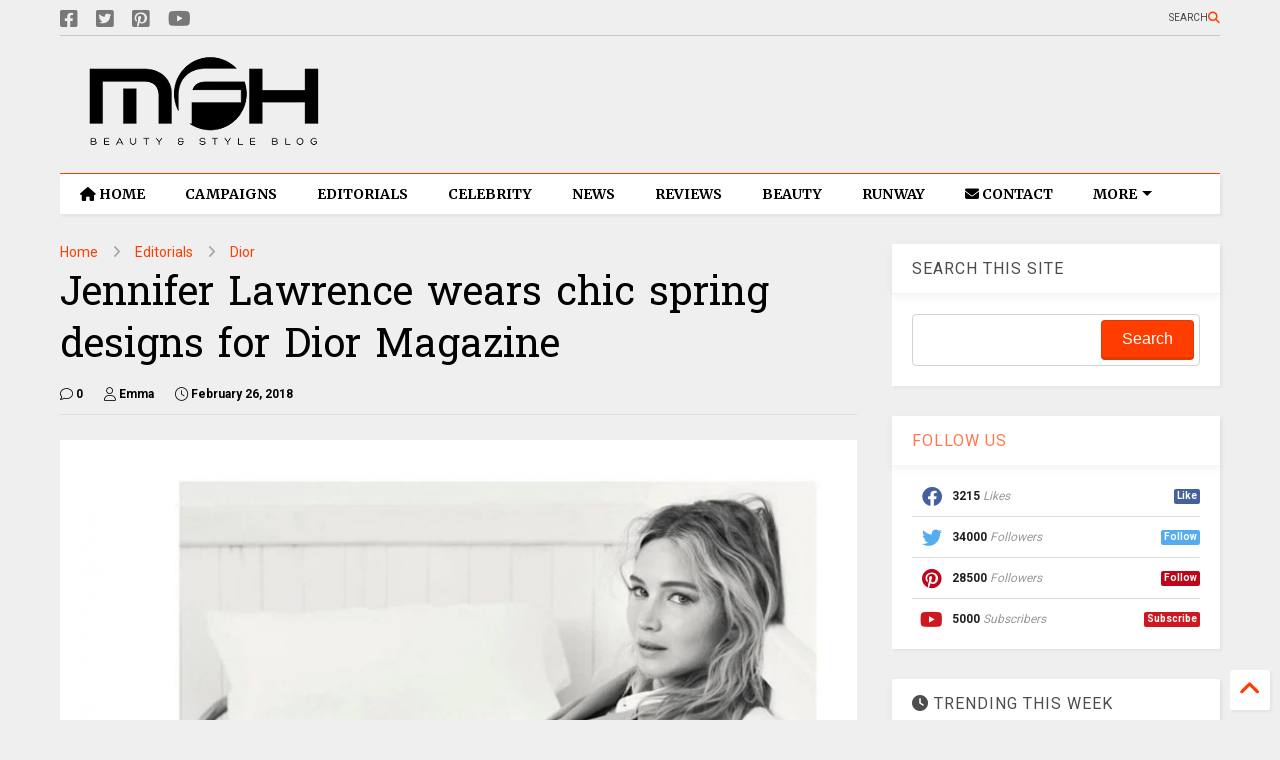

--- FILE ---
content_type: text/html; charset=UTF-8
request_url: https://www.myfacehunter.com/2018/02/jennifer-lawrence-wears-chic-spring.html
body_size: 32723
content:
<!DOCTYPE html>
<html class='v2' dir='ltr' lang='en' xmlns='http://www.w3.org/1999/xhtml' xmlns:b='http://www.google.com/2005/gml/b' xmlns:data='http://www.google.com/2005/gml/data' xmlns:expr='http://www.google.com/2005/gml/expr'>
<!--
<head>
<link href='https://www.blogger.com/static/v1/widgets/335934321-css_bundle_v2.css' rel='stylesheet' type='text/css'/>

-->
<head>
  
    <meta content='bi6YjMZskoJ7ymkMIJkFLu56i9yJh2doRnL0qG3Fhuw' name='google-site-verification'/>
<!-- a416b0690dd0263de84d5effda55973538f7f58e -->
<meta content='0b9d9ec1222e9e5a' name='yandex-verification'/>
<meta content='67B4F958BFC3DEDAD1BE66791FCD6468' name='msvalidate.01'/>
<meta content='g3OfMG0Nvr19J3Qc5UDXYewXiLISwaca' name='seznam-wmt'/>
<script async='async' data-key='36rYethB6xKHa0Ei+Hh32g' src='https://analytics.ahrefs.com/analytics.js'></script>
<link as='style' href='https://google-git.github.io/icon/css/all.min.css' onload='this.onload=null;this.rel=&#39;stylesheet&#39;' rel='preload'/>
<noscript><link href='https://google-git.github.io/icon/icon/css/all.min.css' rel='stylesheet'/></noscript>
<link as='style' href='https://google-git.github.io/icon/icon/v4-shims.css' onload='this.onload=null;this.rel=&#39;stylesheet&#39;' rel='preload'/>
<noscript><link href='https://google-git.github.io/icon/icon/v4-shims.css' rel='stylesheet'/></noscript>
<link href='//github.io' rel='dns-prefetch'/><link href='//1.bp.blogspot.com' rel='dns-prefetch'/><link href='//28.2bp.blogspot.com' rel='dns-prefetch'/><link href='//3.bp.blogspot.com' rel='dns-prefetch'/><link href='//4.bp.blogspot.com' rel='dns-prefetch'/><link href='//www.blogger.com' rel='dns-prefetch'/><link href='//maxcdn.bootstrapcdn.com' rel='dns-prefetch'/><link href='//fonts.googleapis.com' rel='dns-prefetch'/><link href='//use.fontawesome.com' rel='dns-prefetch'/><link href='//ajax.googleapis.com' rel='dns-prefetch'/><link href='//resources.blogblog.com' rel='dns-prefetch'/><link href='//www.facebook.com' rel='dns-prefetch'/><link href='//plus.google.com' rel='dns-prefetch'/><link href='//twitter.com' rel='dns-prefetch'/><link href='//www.youtube.com' rel='dns-prefetch'/><link href='//feedburner.google.com' rel='dns-prefetch'/><link href='//www.pinterest.com' rel='dns-prefetch'/><link href='//www.linkedin.com' rel='dns-prefetch'/><link href='//www.behance.net' rel='dns-prefetch'/><link href='//feeds.feedburner.com' rel='dns-prefetch'/><link href='//github.com' rel='dns-prefetch'/><link href='//player.vimeo.com' rel='dns-prefetch'/><link href='//platform.twitter.com' rel='dns-prefetch'/><link href='//apis.google.com' rel='dns-prefetch'/><link href='//connect.facebook.net' rel='dns-prefetch'/><link href='//cdnjs.cloudflare.com' rel='dns-prefetch'/><link href='//www.google-analytics.com' rel='dns-prefetch'/><link href='//pagead2.googlesyndication.com' rel='dns-prefetch'/><link href='//googleads.g.doubleclick.net' rel='dns-prefetch'/><link href='//www.gstatic.com' rel='dns-prefetch'/><link href='//www.googletagservices.com' rel='dns-prefetch'/><link href='//static.xx.fbcdn.net' rel='dns-prefetch'/><link href='//tpc.googlesyndication.com' rel='dns-prefetch'/><link href='//syndication.twitter.com' rel='dns-prefetch'/><link href='//w.sharethis.com' rel='dns-prefetch'/><link href='//edge.sharethis.com' rel='dns-prefetch'/><link href='//t.sharethis.com' rel='dns-prefetch'/><link href='//x.disq.us' rel='dns-prefetch'/><link href='//s7.addthis.com' rel='dns-prefetch'/>
<meta charset='utf-8'/>
<meta content='index, follow, max-snippet:-1, max-image-preview:large, max-video-preview:-1' name='robots'/>
<!--magone-theme-color--><meta content='#ff6200' name='theme-color'/>
<meta content='width=device-width,initial-scale=1.0,minimum-scale=1.0' name='viewport'/>
<script async='async' src='https://ajax.googleapis.com/ajax/libs/jquery/3.6.3/jquery.js' type='text/javascript'></script>
<script async='async' src='https://tiennguyenvan.github.io/cdn/magone/6.9.971/owl.min.js' type='text/javascript'></script>
<!-- <script type="text/javascript" src="https://blogger.local/blogger-theme-magone/src/owl.min.js" async="async" /> -->
<script async='async' id='main-js' src='https://tiennguyenvan.github.io/cdn/magone/6.9.971/main.js' type='text/javascript'></script>
<meta content='text/html; charset=UTF-8' http-equiv='Content-Type'/>
<meta content='blogger' name='generator'/>
<link href='https://www.myfacehunter.com/favicon.ico' rel='icon' type='image/x-icon'/>
<link href='https://www.myfacehunter.com/2018/02/jennifer-lawrence-wears-chic-spring.html' rel='canonical'/>
<link rel="alternate" type="application/atom+xml" title="My Face Hunter - Atom" href="https://www.myfacehunter.com/feeds/posts/default" />
<link rel="alternate" type="application/rss+xml" title="My Face Hunter - RSS" href="https://www.myfacehunter.com/feeds/posts/default?alt=rss" />
<link rel="service.post" type="application/atom+xml" title="My Face Hunter - Atom" href="https://www.blogger.com/feeds/4315257249008687450/posts/default" />

<link rel="alternate" type="application/atom+xml" title="My Face Hunter - Atom" href="https://www.myfacehunter.com/feeds/8968182119366473406/comments/default" />
<!--Can't find substitution for tag [blog.ieCssRetrofitLinks]-->
<link href='https://blogger.googleusercontent.com/img/b/R29vZ2xl/AVvXsEhJzfJAOuHkLAhy5H9dR_I6GO5NxxDwV7WBgLTugj-zacd7KCLQfK21SgicvbgI01ot4SPpANpUvfhfZQMaWzppQnOVLAJjCDWgNY2ntmT631fPqFMnblfbb1MwlWGvJDmSXkEydEbn978/s1600/jennifer-lawrence-dior-magazine-5.jpg' rel='image_src'/>
<meta content='Discover Jennifer Lawrence&#39;s stunning Spring looks in Dior Magazine. Step into the world of chic fashion & style with the iconic Hollywood actress.' name='description'/>
<meta content='https://www.myfacehunter.com/2018/02/jennifer-lawrence-wears-chic-spring.html' property='og:url'/>
<meta content='Jennifer Lawrence wears chic spring designs for Dior Magazine' property='og:title'/>
<meta content='Discover Jennifer Lawrence&#39;s stunning Spring looks in Dior Magazine. Step into the world of chic fashion &amp; style with the iconic Hollywood actress.' property='og:description'/>
<meta content='https://blogger.googleusercontent.com/img/b/R29vZ2xl/AVvXsEhJzfJAOuHkLAhy5H9dR_I6GO5NxxDwV7WBgLTugj-zacd7KCLQfK21SgicvbgI01ot4SPpANpUvfhfZQMaWzppQnOVLAJjCDWgNY2ntmT631fPqFMnblfbb1MwlWGvJDmSXkEydEbn978/w1200-h630-p-k-no-nu/jennifer-lawrence-dior-magazine-5.jpg' property='og:image'/>
<title>
Jennifer Lawrence wears chic spring designs for Dior Magazine
</title>
<meta content='article' property='og:type'/>
<meta content='max-image-preview:large' name='robots'/>
<meta content='https://blogger.googleusercontent.com/img/b/R29vZ2xl/AVvXsEhJzfJAOuHkLAhy5H9dR_I6GO5NxxDwV7WBgLTugj-zacd7KCLQfK21SgicvbgI01ot4SPpANpUvfhfZQMaWzppQnOVLAJjCDWgNY2ntmT631fPqFMnblfbb1MwlWGvJDmSXkEydEbn978/w600-h315-p-k-no-nu/jennifer-lawrence-dior-magazine-5.jpg' property='og:image'/>
<meta content='600' property='og:image:width'/>
<meta content='315' property='og:image:height'/>
<meta content='https://blogger.googleusercontent.com/img/b/R29vZ2xl/AVvXsEhJzfJAOuHkLAhy5H9dR_I6GO5NxxDwV7WBgLTugj-zacd7KCLQfK21SgicvbgI01ot4SPpANpUvfhfZQMaWzppQnOVLAJjCDWgNY2ntmT631fPqFMnblfbb1MwlWGvJDmSXkEydEbn978/w1200-h630-p-k-no-nu/jennifer-lawrence-dior-magazine-5.jpg' property='twitter:image'/>
<meta content='summary_large_image' name='twitter:card'/>
<link as='image' href='https://blogger.googleusercontent.com/img/b/R29vZ2xl/AVvXsEhJzfJAOuHkLAhy5H9dR_I6GO5NxxDwV7WBgLTugj-zacd7KCLQfK21SgicvbgI01ot4SPpANpUvfhfZQMaWzppQnOVLAJjCDWgNY2ntmT631fPqFMnblfbb1MwlWGvJDmSXkEydEbn978/s1600/jennifer-lawrence-dior-magazine-5.jpg' rel='preload'/>
<meta content='My Face Hunter' property='og:site_name'/>

<meta property='fb:app_id' content='337448899995826'/>


<script type='text/javascript'>var FACEBOOK_APP_ID = '337448899995826';</script>
<!--dis-bing-index-archive-pages-start-->
<style type='text/css'>@font-face{font-family:'Hanuman';font-style:normal;font-weight:400;font-display:swap;src:url(//fonts.gstatic.com/s/hanuman/v24/VuJudNvD15HhpJJBYq31yFn72hxIv0sd5yDgWdTYQezRj28xHg.woff2)format('woff2');unicode-range:U+1780-17FF,U+19E0-19FF,U+200C-200D,U+25CC;}@font-face{font-family:'Hanuman';font-style:normal;font-weight:400;font-display:swap;src:url(//fonts.gstatic.com/s/hanuman/v24/VuJudNvD15HhpJJBYq31yFn72hxIv0sd5yDrWdTYQezRj28.woff2)format('woff2');unicode-range:U+0000-00FF,U+0131,U+0152-0153,U+02BB-02BC,U+02C6,U+02DA,U+02DC,U+0304,U+0308,U+0329,U+2000-206F,U+20AC,U+2122,U+2191,U+2193,U+2212,U+2215,U+FEFF,U+FFFD;}@font-face{font-family:'Merriweather';font-style:normal;font-weight:700;font-stretch:100%;font-display:swap;src:url(//fonts.gstatic.com/s/merriweather/v33/u-4D0qyriQwlOrhSvowK_l5UcA6zuSYEqOzpPe3HOZJ5eX1WtLaQwmYiScCmDxhtNOKl8yDrOSAaGV31CPDaYKfFQn0.woff2)format('woff2');unicode-range:U+0460-052F,U+1C80-1C8A,U+20B4,U+2DE0-2DFF,U+A640-A69F,U+FE2E-FE2F;}@font-face{font-family:'Merriweather';font-style:normal;font-weight:700;font-stretch:100%;font-display:swap;src:url(//fonts.gstatic.com/s/merriweather/v33/u-4D0qyriQwlOrhSvowK_l5UcA6zuSYEqOzpPe3HOZJ5eX1WtLaQwmYiScCmDxhtNOKl8yDrOSAaEF31CPDaYKfFQn0.woff2)format('woff2');unicode-range:U+0301,U+0400-045F,U+0490-0491,U+04B0-04B1,U+2116;}@font-face{font-family:'Merriweather';font-style:normal;font-weight:700;font-stretch:100%;font-display:swap;src:url(//fonts.gstatic.com/s/merriweather/v33/u-4D0qyriQwlOrhSvowK_l5UcA6zuSYEqOzpPe3HOZJ5eX1WtLaQwmYiScCmDxhtNOKl8yDrOSAaG131CPDaYKfFQn0.woff2)format('woff2');unicode-range:U+0102-0103,U+0110-0111,U+0128-0129,U+0168-0169,U+01A0-01A1,U+01AF-01B0,U+0300-0301,U+0303-0304,U+0308-0309,U+0323,U+0329,U+1EA0-1EF9,U+20AB;}@font-face{font-family:'Merriweather';font-style:normal;font-weight:700;font-stretch:100%;font-display:swap;src:url(//fonts.gstatic.com/s/merriweather/v33/u-4D0qyriQwlOrhSvowK_l5UcA6zuSYEqOzpPe3HOZJ5eX1WtLaQwmYiScCmDxhtNOKl8yDrOSAaGl31CPDaYKfFQn0.woff2)format('woff2');unicode-range:U+0100-02BA,U+02BD-02C5,U+02C7-02CC,U+02CE-02D7,U+02DD-02FF,U+0304,U+0308,U+0329,U+1D00-1DBF,U+1E00-1E9F,U+1EF2-1EFF,U+2020,U+20A0-20AB,U+20AD-20C0,U+2113,U+2C60-2C7F,U+A720-A7FF;}@font-face{font-family:'Merriweather';font-style:normal;font-weight:700;font-stretch:100%;font-display:swap;src:url(//fonts.gstatic.com/s/merriweather/v33/u-4D0qyriQwlOrhSvowK_l5UcA6zuSYEqOzpPe3HOZJ5eX1WtLaQwmYiScCmDxhtNOKl8yDrOSAaFF31CPDaYKfF.woff2)format('woff2');unicode-range:U+0000-00FF,U+0131,U+0152-0153,U+02BB-02BC,U+02C6,U+02DA,U+02DC,U+0304,U+0308,U+0329,U+2000-206F,U+20AC,U+2122,U+2191,U+2193,U+2212,U+2215,U+FEFF,U+FFFD;}@font-face{font-family:'Roboto';font-style:normal;font-weight:400;font-stretch:100%;font-display:swap;src:url(//fonts.gstatic.com/s/roboto/v50/KFO7CnqEu92Fr1ME7kSn66aGLdTylUAMa3GUBHMdazTgWw.woff2)format('woff2');unicode-range:U+0460-052F,U+1C80-1C8A,U+20B4,U+2DE0-2DFF,U+A640-A69F,U+FE2E-FE2F;}@font-face{font-family:'Roboto';font-style:normal;font-weight:400;font-stretch:100%;font-display:swap;src:url(//fonts.gstatic.com/s/roboto/v50/KFO7CnqEu92Fr1ME7kSn66aGLdTylUAMa3iUBHMdazTgWw.woff2)format('woff2');unicode-range:U+0301,U+0400-045F,U+0490-0491,U+04B0-04B1,U+2116;}@font-face{font-family:'Roboto';font-style:normal;font-weight:400;font-stretch:100%;font-display:swap;src:url(//fonts.gstatic.com/s/roboto/v50/KFO7CnqEu92Fr1ME7kSn66aGLdTylUAMa3CUBHMdazTgWw.woff2)format('woff2');unicode-range:U+1F00-1FFF;}@font-face{font-family:'Roboto';font-style:normal;font-weight:400;font-stretch:100%;font-display:swap;src:url(//fonts.gstatic.com/s/roboto/v50/KFO7CnqEu92Fr1ME7kSn66aGLdTylUAMa3-UBHMdazTgWw.woff2)format('woff2');unicode-range:U+0370-0377,U+037A-037F,U+0384-038A,U+038C,U+038E-03A1,U+03A3-03FF;}@font-face{font-family:'Roboto';font-style:normal;font-weight:400;font-stretch:100%;font-display:swap;src:url(//fonts.gstatic.com/s/roboto/v50/KFO7CnqEu92Fr1ME7kSn66aGLdTylUAMawCUBHMdazTgWw.woff2)format('woff2');unicode-range:U+0302-0303,U+0305,U+0307-0308,U+0310,U+0312,U+0315,U+031A,U+0326-0327,U+032C,U+032F-0330,U+0332-0333,U+0338,U+033A,U+0346,U+034D,U+0391-03A1,U+03A3-03A9,U+03B1-03C9,U+03D1,U+03D5-03D6,U+03F0-03F1,U+03F4-03F5,U+2016-2017,U+2034-2038,U+203C,U+2040,U+2043,U+2047,U+2050,U+2057,U+205F,U+2070-2071,U+2074-208E,U+2090-209C,U+20D0-20DC,U+20E1,U+20E5-20EF,U+2100-2112,U+2114-2115,U+2117-2121,U+2123-214F,U+2190,U+2192,U+2194-21AE,U+21B0-21E5,U+21F1-21F2,U+21F4-2211,U+2213-2214,U+2216-22FF,U+2308-230B,U+2310,U+2319,U+231C-2321,U+2336-237A,U+237C,U+2395,U+239B-23B7,U+23D0,U+23DC-23E1,U+2474-2475,U+25AF,U+25B3,U+25B7,U+25BD,U+25C1,U+25CA,U+25CC,U+25FB,U+266D-266F,U+27C0-27FF,U+2900-2AFF,U+2B0E-2B11,U+2B30-2B4C,U+2BFE,U+3030,U+FF5B,U+FF5D,U+1D400-1D7FF,U+1EE00-1EEFF;}@font-face{font-family:'Roboto';font-style:normal;font-weight:400;font-stretch:100%;font-display:swap;src:url(//fonts.gstatic.com/s/roboto/v50/KFO7CnqEu92Fr1ME7kSn66aGLdTylUAMaxKUBHMdazTgWw.woff2)format('woff2');unicode-range:U+0001-000C,U+000E-001F,U+007F-009F,U+20DD-20E0,U+20E2-20E4,U+2150-218F,U+2190,U+2192,U+2194-2199,U+21AF,U+21E6-21F0,U+21F3,U+2218-2219,U+2299,U+22C4-22C6,U+2300-243F,U+2440-244A,U+2460-24FF,U+25A0-27BF,U+2800-28FF,U+2921-2922,U+2981,U+29BF,U+29EB,U+2B00-2BFF,U+4DC0-4DFF,U+FFF9-FFFB,U+10140-1018E,U+10190-1019C,U+101A0,U+101D0-101FD,U+102E0-102FB,U+10E60-10E7E,U+1D2C0-1D2D3,U+1D2E0-1D37F,U+1F000-1F0FF,U+1F100-1F1AD,U+1F1E6-1F1FF,U+1F30D-1F30F,U+1F315,U+1F31C,U+1F31E,U+1F320-1F32C,U+1F336,U+1F378,U+1F37D,U+1F382,U+1F393-1F39F,U+1F3A7-1F3A8,U+1F3AC-1F3AF,U+1F3C2,U+1F3C4-1F3C6,U+1F3CA-1F3CE,U+1F3D4-1F3E0,U+1F3ED,U+1F3F1-1F3F3,U+1F3F5-1F3F7,U+1F408,U+1F415,U+1F41F,U+1F426,U+1F43F,U+1F441-1F442,U+1F444,U+1F446-1F449,U+1F44C-1F44E,U+1F453,U+1F46A,U+1F47D,U+1F4A3,U+1F4B0,U+1F4B3,U+1F4B9,U+1F4BB,U+1F4BF,U+1F4C8-1F4CB,U+1F4D6,U+1F4DA,U+1F4DF,U+1F4E3-1F4E6,U+1F4EA-1F4ED,U+1F4F7,U+1F4F9-1F4FB,U+1F4FD-1F4FE,U+1F503,U+1F507-1F50B,U+1F50D,U+1F512-1F513,U+1F53E-1F54A,U+1F54F-1F5FA,U+1F610,U+1F650-1F67F,U+1F687,U+1F68D,U+1F691,U+1F694,U+1F698,U+1F6AD,U+1F6B2,U+1F6B9-1F6BA,U+1F6BC,U+1F6C6-1F6CF,U+1F6D3-1F6D7,U+1F6E0-1F6EA,U+1F6F0-1F6F3,U+1F6F7-1F6FC,U+1F700-1F7FF,U+1F800-1F80B,U+1F810-1F847,U+1F850-1F859,U+1F860-1F887,U+1F890-1F8AD,U+1F8B0-1F8BB,U+1F8C0-1F8C1,U+1F900-1F90B,U+1F93B,U+1F946,U+1F984,U+1F996,U+1F9E9,U+1FA00-1FA6F,U+1FA70-1FA7C,U+1FA80-1FA89,U+1FA8F-1FAC6,U+1FACE-1FADC,U+1FADF-1FAE9,U+1FAF0-1FAF8,U+1FB00-1FBFF;}@font-face{font-family:'Roboto';font-style:normal;font-weight:400;font-stretch:100%;font-display:swap;src:url(//fonts.gstatic.com/s/roboto/v50/KFO7CnqEu92Fr1ME7kSn66aGLdTylUAMa3OUBHMdazTgWw.woff2)format('woff2');unicode-range:U+0102-0103,U+0110-0111,U+0128-0129,U+0168-0169,U+01A0-01A1,U+01AF-01B0,U+0300-0301,U+0303-0304,U+0308-0309,U+0323,U+0329,U+1EA0-1EF9,U+20AB;}@font-face{font-family:'Roboto';font-style:normal;font-weight:400;font-stretch:100%;font-display:swap;src:url(//fonts.gstatic.com/s/roboto/v50/KFO7CnqEu92Fr1ME7kSn66aGLdTylUAMa3KUBHMdazTgWw.woff2)format('woff2');unicode-range:U+0100-02BA,U+02BD-02C5,U+02C7-02CC,U+02CE-02D7,U+02DD-02FF,U+0304,U+0308,U+0329,U+1D00-1DBF,U+1E00-1E9F,U+1EF2-1EFF,U+2020,U+20A0-20AB,U+20AD-20C0,U+2113,U+2C60-2C7F,U+A720-A7FF;}@font-face{font-family:'Roboto';font-style:normal;font-weight:400;font-stretch:100%;font-display:swap;src:url(//fonts.gstatic.com/s/roboto/v50/KFO7CnqEu92Fr1ME7kSn66aGLdTylUAMa3yUBHMdazQ.woff2)format('woff2');unicode-range:U+0000-00FF,U+0131,U+0152-0153,U+02BB-02BC,U+02C6,U+02DA,U+02DC,U+0304,U+0308,U+0329,U+2000-206F,U+20AC,U+2122,U+2191,U+2193,U+2212,U+2215,U+FEFF,U+FFFD;}@font-face{font-family:'Roboto';font-style:normal;font-weight:700;font-stretch:100%;font-display:swap;src:url(//fonts.gstatic.com/s/roboto/v50/KFO7CnqEu92Fr1ME7kSn66aGLdTylUAMa3GUBHMdazTgWw.woff2)format('woff2');unicode-range:U+0460-052F,U+1C80-1C8A,U+20B4,U+2DE0-2DFF,U+A640-A69F,U+FE2E-FE2F;}@font-face{font-family:'Roboto';font-style:normal;font-weight:700;font-stretch:100%;font-display:swap;src:url(//fonts.gstatic.com/s/roboto/v50/KFO7CnqEu92Fr1ME7kSn66aGLdTylUAMa3iUBHMdazTgWw.woff2)format('woff2');unicode-range:U+0301,U+0400-045F,U+0490-0491,U+04B0-04B1,U+2116;}@font-face{font-family:'Roboto';font-style:normal;font-weight:700;font-stretch:100%;font-display:swap;src:url(//fonts.gstatic.com/s/roboto/v50/KFO7CnqEu92Fr1ME7kSn66aGLdTylUAMa3CUBHMdazTgWw.woff2)format('woff2');unicode-range:U+1F00-1FFF;}@font-face{font-family:'Roboto';font-style:normal;font-weight:700;font-stretch:100%;font-display:swap;src:url(//fonts.gstatic.com/s/roboto/v50/KFO7CnqEu92Fr1ME7kSn66aGLdTylUAMa3-UBHMdazTgWw.woff2)format('woff2');unicode-range:U+0370-0377,U+037A-037F,U+0384-038A,U+038C,U+038E-03A1,U+03A3-03FF;}@font-face{font-family:'Roboto';font-style:normal;font-weight:700;font-stretch:100%;font-display:swap;src:url(//fonts.gstatic.com/s/roboto/v50/KFO7CnqEu92Fr1ME7kSn66aGLdTylUAMawCUBHMdazTgWw.woff2)format('woff2');unicode-range:U+0302-0303,U+0305,U+0307-0308,U+0310,U+0312,U+0315,U+031A,U+0326-0327,U+032C,U+032F-0330,U+0332-0333,U+0338,U+033A,U+0346,U+034D,U+0391-03A1,U+03A3-03A9,U+03B1-03C9,U+03D1,U+03D5-03D6,U+03F0-03F1,U+03F4-03F5,U+2016-2017,U+2034-2038,U+203C,U+2040,U+2043,U+2047,U+2050,U+2057,U+205F,U+2070-2071,U+2074-208E,U+2090-209C,U+20D0-20DC,U+20E1,U+20E5-20EF,U+2100-2112,U+2114-2115,U+2117-2121,U+2123-214F,U+2190,U+2192,U+2194-21AE,U+21B0-21E5,U+21F1-21F2,U+21F4-2211,U+2213-2214,U+2216-22FF,U+2308-230B,U+2310,U+2319,U+231C-2321,U+2336-237A,U+237C,U+2395,U+239B-23B7,U+23D0,U+23DC-23E1,U+2474-2475,U+25AF,U+25B3,U+25B7,U+25BD,U+25C1,U+25CA,U+25CC,U+25FB,U+266D-266F,U+27C0-27FF,U+2900-2AFF,U+2B0E-2B11,U+2B30-2B4C,U+2BFE,U+3030,U+FF5B,U+FF5D,U+1D400-1D7FF,U+1EE00-1EEFF;}@font-face{font-family:'Roboto';font-style:normal;font-weight:700;font-stretch:100%;font-display:swap;src:url(//fonts.gstatic.com/s/roboto/v50/KFO7CnqEu92Fr1ME7kSn66aGLdTylUAMaxKUBHMdazTgWw.woff2)format('woff2');unicode-range:U+0001-000C,U+000E-001F,U+007F-009F,U+20DD-20E0,U+20E2-20E4,U+2150-218F,U+2190,U+2192,U+2194-2199,U+21AF,U+21E6-21F0,U+21F3,U+2218-2219,U+2299,U+22C4-22C6,U+2300-243F,U+2440-244A,U+2460-24FF,U+25A0-27BF,U+2800-28FF,U+2921-2922,U+2981,U+29BF,U+29EB,U+2B00-2BFF,U+4DC0-4DFF,U+FFF9-FFFB,U+10140-1018E,U+10190-1019C,U+101A0,U+101D0-101FD,U+102E0-102FB,U+10E60-10E7E,U+1D2C0-1D2D3,U+1D2E0-1D37F,U+1F000-1F0FF,U+1F100-1F1AD,U+1F1E6-1F1FF,U+1F30D-1F30F,U+1F315,U+1F31C,U+1F31E,U+1F320-1F32C,U+1F336,U+1F378,U+1F37D,U+1F382,U+1F393-1F39F,U+1F3A7-1F3A8,U+1F3AC-1F3AF,U+1F3C2,U+1F3C4-1F3C6,U+1F3CA-1F3CE,U+1F3D4-1F3E0,U+1F3ED,U+1F3F1-1F3F3,U+1F3F5-1F3F7,U+1F408,U+1F415,U+1F41F,U+1F426,U+1F43F,U+1F441-1F442,U+1F444,U+1F446-1F449,U+1F44C-1F44E,U+1F453,U+1F46A,U+1F47D,U+1F4A3,U+1F4B0,U+1F4B3,U+1F4B9,U+1F4BB,U+1F4BF,U+1F4C8-1F4CB,U+1F4D6,U+1F4DA,U+1F4DF,U+1F4E3-1F4E6,U+1F4EA-1F4ED,U+1F4F7,U+1F4F9-1F4FB,U+1F4FD-1F4FE,U+1F503,U+1F507-1F50B,U+1F50D,U+1F512-1F513,U+1F53E-1F54A,U+1F54F-1F5FA,U+1F610,U+1F650-1F67F,U+1F687,U+1F68D,U+1F691,U+1F694,U+1F698,U+1F6AD,U+1F6B2,U+1F6B9-1F6BA,U+1F6BC,U+1F6C6-1F6CF,U+1F6D3-1F6D7,U+1F6E0-1F6EA,U+1F6F0-1F6F3,U+1F6F7-1F6FC,U+1F700-1F7FF,U+1F800-1F80B,U+1F810-1F847,U+1F850-1F859,U+1F860-1F887,U+1F890-1F8AD,U+1F8B0-1F8BB,U+1F8C0-1F8C1,U+1F900-1F90B,U+1F93B,U+1F946,U+1F984,U+1F996,U+1F9E9,U+1FA00-1FA6F,U+1FA70-1FA7C,U+1FA80-1FA89,U+1FA8F-1FAC6,U+1FACE-1FADC,U+1FADF-1FAE9,U+1FAF0-1FAF8,U+1FB00-1FBFF;}@font-face{font-family:'Roboto';font-style:normal;font-weight:700;font-stretch:100%;font-display:swap;src:url(//fonts.gstatic.com/s/roboto/v50/KFO7CnqEu92Fr1ME7kSn66aGLdTylUAMa3OUBHMdazTgWw.woff2)format('woff2');unicode-range:U+0102-0103,U+0110-0111,U+0128-0129,U+0168-0169,U+01A0-01A1,U+01AF-01B0,U+0300-0301,U+0303-0304,U+0308-0309,U+0323,U+0329,U+1EA0-1EF9,U+20AB;}@font-face{font-family:'Roboto';font-style:normal;font-weight:700;font-stretch:100%;font-display:swap;src:url(//fonts.gstatic.com/s/roboto/v50/KFO7CnqEu92Fr1ME7kSn66aGLdTylUAMa3KUBHMdazTgWw.woff2)format('woff2');unicode-range:U+0100-02BA,U+02BD-02C5,U+02C7-02CC,U+02CE-02D7,U+02DD-02FF,U+0304,U+0308,U+0329,U+1D00-1DBF,U+1E00-1E9F,U+1EF2-1EFF,U+2020,U+20A0-20AB,U+20AD-20C0,U+2113,U+2C60-2C7F,U+A720-A7FF;}@font-face{font-family:'Roboto';font-style:normal;font-weight:700;font-stretch:100%;font-display:swap;src:url(//fonts.gstatic.com/s/roboto/v50/KFO7CnqEu92Fr1ME7kSn66aGLdTylUAMa3yUBHMdazQ.woff2)format('woff2');unicode-range:U+0000-00FF,U+0131,U+0152-0153,U+02BB-02BC,U+02C6,U+02DA,U+02DC,U+0304,U+0308,U+0329,U+2000-206F,U+20AC,U+2122,U+2191,U+2193,U+2212,U+2215,U+FEFF,U+FFFD;}</style>
<style id='page-skin-1' type='text/css'><!--
/*
-----------------------------------------------------------------------------
Template Name: MagOne
Template URI: https://sneeit.com/magone-multi-purpose-blogger-magazine-template/
Author: Tien Nguyen
Author URI: https://sneeit.com
Description: MagOne - Responsive Newspaper and Magazine Blogger Template
Version: 6.9.97
- Fix: Add Google News meta tag
-----------------------------------------------------------------------------
----------------------------------------------------------------------------- */
/* Variable definitions
=======================
<Variable name="keycolor" description="Main Color" type="color" default="#FF3D00"/>
<Group description="Site" selector="body">
<Variable name="body.font" description="Font" type="font" default="normal normal 12px 'Roboto', sans-serif"/>
<Variable name="site.text.color" description="Text Color" type="color" default="#000000"/>
<Variable name="body.text.font" description="MagOne Body Font" type="font" default="15px Roboto, sans-serif"/>
<Variable name="body.link.color" description="MagOne Body Link color" type="color" default="#2196f3"/>
</Group>
<Group description="Backgrounds" selector="body">
<Variable name="body.background.color" description="Body Background" type="color" default="#efefef"/>
<Variable name="content.background.color" description="Entire Blog Background" type="color" default="#efefef"/>
<Variable name="header.background.color" description="Header Background" type="color" default="#ffffff"/>
</Group>
<Group description="Menu" selector="#PageList1">
<Variable name="menufont" description="Menu Main Items Font" type="font" default="normal bold 14px 'Roboto', sans-serif"/>
<Variable name="menucolor" description="Menu Main Items Color" type="color" default="#000000"/>
<Variable name="menucolorhover" description="Menu Main Items Hover Color" type="color" default="#777777"/>
<Variable name="menubackground" description="Menu Main Items Background" type="color" default="#ffffff"/>
<Variable name="menubackgroundhover" description="Menu Main Items Hover Background" type="color" default="#ffffff"/>
<Variable name="menusubcolor" description="Menu Sub Items Color" type="color" default="#cccccc"/>
<Variable name="menusubcolorhover" description="Menu Sub Items Hover Color" type="color" default="#ffffff"/>
<Variable name="menusubbackground" description="Menu Sub Items Background" type="color" default="#333333"/>
<Variable name="menucurcolor" description="Selected Menu Main Item Color" type="color" default="#FFFFFF"/>
<Variable name="menucurbackground" description="Selected Menu Main Item Background" type="color" default="#FF3D00"/>
</Group>
<Group description="Links" selector="body">
<Variable name="link.color" description="Link Color" type="color" default="#ff3d00"/>
<Variable name="link.visited.color" description="Visited Color" type="color" default="#EA3A00"/>
<Variable name="link.hover.color" description="Hover Color" type="color" default="#FF4D11"/>
</Group>
<Group description="Widgets - Gadgets" selector="#primary .widget">
<Variable name="wid.bg.color" description="Widget Background Color" type="color" default="#ffffff"/>
<Variable name="feedwid.title.font" description="Article Widgets Title" type="font" default="normal bold 23px 'Roboto', sans-serif"/>
<Variable name="sidewid.title.font" description="Right Sidebar Widgets Title" type="font" default="normal normal 16px 'Roboto', sans-serif"/>
<Variable name="blockitembghv" description="Background of Items in Blocks when Hover" type="color" default="#000000"/>
</Group>
<Group description="Post" selector="h1.post-title">
<Variable name="post.title.font" description="Post Title" type="font" default="normal normal 40px 'Roboto', sans-serif"/>
<Variable name="post.body.font" description="Post Body" type="font" default="normal normal 16px 'Roboto', sans-serif"/>
</Group>
<Group description="Slider" selector=".widget.slider">
<Variable name="slider.title.font" description="Slider Item Title" type="font" default="normal 400 30px 'Roboto', sans-serif"/>
<Variable name="posts.title.color" description="MagOne Post title color" type="color" default="#ffffff"/>
<Variable name="posts.icons.color" description="MagOne Post icons color" type="color" default="#ffffff"/>
<Variable name="tabs.font" description="MagOne Tabs Font" type="font" default="700 normal 15px Roboto"/>
<Variable name="labels.text.color" description="MagOne Label text color" type="color" default="#ffffff"/>
<Variable name="labels.background.color" description="MagOne Label bg color" type="color" default="#ffffff"/>
</Group>
<Variable name="body.background" description="Body Background" type="background"
color="#efefef" default="$(color) none repeat scroll top left"/>
<Variable name="body.background.override" description="Body Background Override" type="string" default=""/>
<Variable name="body.background.gradient.cap" description="Body Gradient Cap" type="url"
default="url(//www.blogblog.com/1kt/simple/gradients_light.png)"/>
<Variable name="body.background.gradient.tile" description="Body Gradient Tile" type="url"
default="url(//www.blogblog.com/1kt/simple/body_gradient_tile_light.png)"/>
<Group description="Dark Mode Site" selector="site">
<Variable name="darkkeycolor" description="Main Color for Dark Mode" type="color" default="#f6aa63"/>
<Variable name="darksite.text.color" description="Text Color for Dark Mode" type="color" default="#FFFFFF"/>
<Variable name="darkbody.background.color" description="Body Background for Dark Mode" type="color" default="#333333"/>
<Variable name="darkcontent.background.color" description="Entire Blog Background for Dark Mode" type="color" default="#212121"/>
<Variable name="darkheader.background.color" description="Header Background for Dark Mode" type="color" default="#181818"/>
<Variable name="darkmenucolor" description="Menu Main Items Color for Dark Mode" type="color" default="#eeeeee"/>
<Variable name="darkmenucolorhover" description="Menu Main Items Hover Color for Dark Mode" type="color" default="#cccccc"/>
<Variable name="darkmenubackground" description="Menu Main Items Background for Dark Mode" type="color" default="#181818"/>
<Variable name="darkmenubackgroundhover" description="Menu Main Items Hover Background for Dark Mode" type="color" default="#121212"/>
<Variable name="darkmenusubcolor" description="Menu Sub Items Color for Dark Mode" type="color" default="#cccccc"/>
<Variable name="darkmenusubcolorhover" description="Menu Sub Items Hover Color for Dark Mode" type="color" default="#ffffff"/>
<Variable name="darkmenusubbackground" description="Menu Sub Items Background for Dark Mode" type="color" default="#333333"/>
<Variable name="darkmenucurcolor" description="Selected Menu Main Item Color for Dark Mode" type="color" default="#FFFFFF"/>
<Variable name="darkmenucurbackground" description="Selected Menu Main Item Background for Dark Mode" type="color" default="#f6aa63"/>
<Variable name="darklink.color" description="Link Color for Dark Mode" type="color" default="#f6aa63"/>
<Variable name="darklink.visited.color" description="Visited Color for Dark Mode" type="color" default="#d8873a"/>
<Variable name="darklink.hover.color" description="Hover Color for Dark Mode" type="color" default="#ffbb7b"/>
<Variable name="darkwid.bg.color" description="Widget Background Color for Dark Mode" type="color" default="#181818"/>
<Variable name="posts.background.color" description="MagOne Blogger Comment Form Background Color" type="color" default="#ffffff"/>
<Variable name="body.text.color" description="MagOne Comment Form Text Color" type="color" default="#000000"/>
</Group>
*/
/*Variable Apply Here*/
a:link {text-decoration:none;color: #ff3d00;}
[data-mode="dark"] a:link {color: #f6aa63;}
a:visited {text-decoration:none;color: #ea3a00;}
[data-mode="dark"] a:visited {color: #d8873a;}
a:hover {color: #ff4d11; border-color: inherit!important}
body {font: normal normal 12px 'Roboto', sans-serif;color: #000000;background: #efefef none repeat scroll top left;}
.header-button .inner span, .header-social-icons ul li a, .header-social-icons ul li a:link, input,
.tab-link.active .tab-link-inner,  .feed.widget.ticker .item-title a, .feed.widget.list .item-title a, .feed.widget.list .meta-item-author,
.feed.widget.list .meta-item-date, .feed.widget.one .meta-item, .feed.widget.complex .item-title a,
.feed.widget.three .meta-item, .feed.widget.blogging .item-title a, .feed.widget.blogging .meta-item,
.feed.widget.right .meta-item, .feed.widget.left .meta-item,
.feed.widget.left .item .item-title a, .feed.widget.right .item .item-title a,
#footer .widget[id*="List"] li a, #footer .widget.social_icons li a,
a.post-meta, .shortcode-tab ul.tab-header li.ui-state-active a, .shortcode-vtab ul.tab-header li.ui-state-active a,
.shortcode-accordion .ui-state-active .accordion-title, .post-page-button.active, a.comments-title,
a.comment-date, .blogger-alt-comments .comment-header .datetime.secondary-text a,
.comment-footer a span, .blogger-alt-comments .comment-actions.secondary-text a {
color: #000000;
}
[data-mode="dark"] {color: #ffffff;background-color: #333333}
[data-mode="dark"] select, [data-mode="dark"] input, [data-mode="dark"] textarea {color: #ffffff; background-color: #111}
[data-mode="dark"] .header-button .inner span, [data-mode="dark"] .header-social-icons ul li a, [data-mode="dark"] .header-social-icons ul li a:link,
[data-mode="dark"] input, [data-mode="dark"] .tab-link.active .tab-link-inner,
[data-mode="dark"] .feed.widget.ticker .item-title a, [data-mode="dark"] .feed.widget.list .item-title a, [data-mode="dark"] .feed.widget.list .meta-item-author,
[data-mode="dark"] .feed.widget.list .meta-item-date, [data-mode="dark"] .feed.widget.one .meta-item, [data-mode="dark"] .feed.widget.complex .item-title a,
[data-mode="dark"] .feed.widget.three .meta-item, [data-mode="dark"] .feed.widget.blogging .item-title a, [data-mode="dark"] .feed.widget.blogging .meta-item,
[data-mode="dark"] .feed.widget.right .meta-item, [data-mode="dark"] .feed.widget.left .meta-item,
[data-mode="dark"] .feed.widget.left .item .item-title a, [data-mode="dark"] .feed.widget.right .item .item-title a,
[data-mode="dark"] #footer .widget[id*="List"] li a, [data-mode="dark"] #footer .widget.social_icons li a,
[data-mode="dark"] a.post-meta, [data-mode="dark"] .shortcode-tab ul.tab-header li.ui-state-active a,
[data-mode="dark"] .shortcode-vtab ul.tab-header li.ui-state-active a,
[data-mode="dark"] .shortcode-accordion .ui-state-active .accordion-title, [data-mode="dark"] .post-page-button.active,
[data-mode="dark"] a.comments-title, [data-mode="dark"] a.comment-date, [data-mode="dark"] .blogger-alt-comments .comment-header .datetime.secondary-text a,
[data-mode="dark"] .comment-footer a span, [data-mode="dark"] .blogger-alt-comments .comment-actions.secondary-text a {
color: #ffffff;
}
[data-mode="dark"] a:hover {color: #ffbb7b;}
.color {color: #ff3d00;}
[data-mode="dark"] .color {color: #f6aa63;}
.border {border-color: #ff3d00;}
[data-mode="dark"] .border {border-color: #f6aa63;}
.bg {background-color: #ff3d00;}
[data-mode="dark"] .bg {background-color: #f6aa63;}
.header-bg, #header.sticky {background-color:#ffffff;}
[data-mode="dark"] .header-bg, [data-mode="dark"] #header.sticky {background-color:#181818;}
#sidebar .widget, .feed.widget.ticker .widget-content, .feed.widget .item, .feed.widget.blogging .widget-content,
#blog-pager a, .post-body-inner table, a.feed-widget-pagination-button, .post-page-button,
.shortcode-tab, .shortcode-vtab, .shortcode-accordion, a.archive-page-pagination-button,
a.scroll-up, .post-share-buttons-url, .footer-inner, .locked-content, .post-related-inner,
.comment-form-message, .shortcode-message .message-content, .wrapper.white-post-inner .post-body-inner
{
background: #ffffff
}
[data-mode="dark"] #sidebar .widget, [data-mode="dark"] .feed.widget.ticker .widget-content, [data-mode="dark"] .feed.widget .item,
[data-mode="dark"] .feed.widget.blogging .widget-content, [data-mode="dark"] #blog-pager a,
[data-mode="dark"] .post-body-inner table, [data-mode="dark"] a.feed-widget-pagination-button, [data-mode="dark"] .post-page-button,
[data-mode="dark"] .shortcode-tab, [data-mode="dark"] .shortcode-vtab, [data-mode="dark"] .shortcode-accordion, [data-mode="dark"] a.archive-page-pagination-button,
[data-mode="dark"] a.scroll-up, [data-mode="dark"] .post-share-buttons-url, [data-mode="dark"] .footer-inner, [data-mode="dark"] .locked-content, [data-mode="dark"] .post-related-inner,
[data-mode="dark"] .comment-form-message, [data-mode="dark"] .shortcode-message .message-content, [data-mode="dark"] .wrapper.white-post-inner .post-body-inner
{
background: #181818
}
.wrapper {background-color:#efefef;max-width: 100%;margin: auto;opacity: 0}
[data-mode="dark"] .wrapper {background-color:#212121}
a.comments-title.active {background-color: #efefef}
[data-mode="dark"] a.comments-title.active {background-color: #212121}
.wrapper.preview {opacity: 1}
.post-body {font: normal normal 16px 'Roboto', sans-serif;}
.main-menu {border-top: 1px solid #ff3d00;}
[data-mode="dark"] .main-menu {border-top: 1px solid #f6aa63;}
.main-menu ul.sub-menu li:hover > a {border-left: 2px solid #ff3d00;}
[data-mode="dark"] .main-menu ul.sub-menu li:hover > a {border-left-color: #f6aa63;}
.main-menu .menu-item-mega > .menu-item-inner > .sub-menu > li li:hover a {border-left: 1px solid #ff3d00;}
[data-mode="dark"] .main-menu .menu-item-mega > .menu-item-inner > .sub-menu > li li:hover a {border-left: 1px solid #f6aa63;}
.main-menu ul.sub-menu li:hover > a,
.main-menu .menu-item-mega > .menu-item-inner > .sub-menu,
.main-menu .menu-item-mega > .menu-item-inner > .sub-menu > li li:hover a {border-color: #ff3d00!important;}
[data-mode="dark"] .main-menu ul.sub-menu li:hover > a,
[data-mode="dark"] .main-menu .menu-item-mega > .menu-item-inner > .sub-menu,
[data-mode="dark"] .main-menu .menu-item-mega > .menu-item-inner > .sub-menu > li li:hover a {border-color: #f6aa63!important;}
.header-social-icons ul li a:hover {color: #ff3d00;}
[data-mode="dark"] .header-social-icons ul li a:hover {color: #f6aa63;}
.feed-widget-header .widget-title {font: normal bold 23px 'Roboto', sans-serif;}
.slider-item .item-readmore:hover {background: #ff3d00}
[data-mode="dark"] .slider-item .item-readmore:hover {background: #f6aa63}
.owl-dot.active {background: #ff3d00;}
[data-mode="dark"] .owl-dot.active {background: #f6aa63;}
#main-sidebar .widget > h2, #main-sidebar .feed-widget-header, #main-sidebar .feed-widget-header h2 {font: normal normal 16px 'Roboto', sans-serif;}
#main-sidebar .widget.FollowByEmail .follow-by-email-submit {background: #ff3d00;}
[data-mode="dark"] #main-sidebar .widget.FollowByEmail .follow-by-email-submit {background: #f6aa63;}
#footer .widget.social_icons li a:hover {color: #ff3d00;}
[data-mode="dark"] #footer .widget.social_icons li a:hover {color: #f6aa63;}
#footer .FollowByEmail .follow-by-email-submit {background: #ff3d00;}
[data-mode="dark"] #footer .FollowByEmail .follow-by-email-submit {background: #f6aa63;}
h1.post-title {font: normal normal 40px Hanuman;}
.feed.widget .feed-widget-header {border-color: #ff3d00;}
[data-mode="dark"] .feed.widget .feed-widget-header {border-color: #f6aa63;}
.feed.widget.box-title h2.widget-title {background: #ff3d00;}
[data-mode="dark"] .feed.widget.box-title h2.widget-title {background: #f6aa63;}
.social_counter {color: #ff3d00}
[data-mode="dark"] .social_counter {color: #f6aa63}
.social_counter .button {background: #ff3d00}
[data-mode="dark"] .social_counter .button {background: #f6aa63}
.main-menu {background: #ffffff;}
[data-mode="dark"] .main-menu {background: #181818;}
.main-menu ul.menu > li > a {color: #000000;font: normal bold 14px Merriweather;}
[data-mode="dark"] .main-menu ul.menu > li > a {color: #eeeeee}
.main-menu ul.menu > li:hover > a {color: #777777;background: #ffffff;}
[data-mode="dark"] .main-menu ul.menu > li:hover > a {color: #cccccc;background: #121212;}
.main-menu ul.sub-menu,
.main-menu .menu-item-mega-label .menu-item-inner {	background: #333333; }
[data-mode="dark"] .main-menu ul.sub-menu,
[data-mode="dark"] .main-menu .menu-item-mega-label .menu-item-inner {	background: #333333; }
.main-menu ul.sub-menu a { color: #cccccc; }
[data-mode="dark"] .main-menu ul.sub-menu a { color: #cccccc; }
.main-menu ul.sub-menu li:hover > a { color: #ffffff; }
[data-mode="dark"] .main-menu ul.sub-menu li:hover > a { color: #ffffff; }
.main-menu ul.menu > li.menu-item-current > a {background: #ff3d00; color: #ffffff!important;}
[data-mode="dark"] .main-menu ul.menu > li.menu-item-current > a {background: #f6aa63; color: #ffffff!important;}
.feed.widget .thumbnail { background: #000000 }
.mobile-menu .menu { border-top: 1px solid #ff3d00; }
[data-mode="dark"] .mobile-menu .menu { border-top: 1px solid #f6aa63; }
.slider-item .item-title {font:normal 400 30px 'Roboto', sans-serif}
input, select, textarea, checkbox, radio {background: none}
form a[class*="button"],
form button[class*="button"],
form input[class*="button"],
form input[type="submit"]{background:#ff3d00!important}
[data-mode="dark"] form a[class*="button"],
[data-mode="dark"] form button[class*="button"],
[data-mode="dark"] form input[class*="button"],
[data-mode="dark"] form input[type="submit"]{background:#f6aa63!important}
/*MAIN LAYOUT*/
.main-loader {
position: fixed;
width: 100%;
height: 100%;
}
.main-loader .inner {
position: absolute;
width: 100%;
height: 1px;
text-align: center;
top: 35%;
}
.wrapper {
padding: 20px 20px 30px 20px;
max-width: 100%;
width: /*-var-wrapper-width-start*/1200px/*-var-wrapper-width-end*/;
box-sizing: border-box;
}
#content {
float: left;
/*-var-content-width-start-*/width: 68.68%;/*-var-content-width-end-*/
}
#main-sidebar {
float: right;
/*-var-sidebar-width-start-*/width: 28.31%;/*-var-sidebar-width-end-*/
}
/* - sticky sidebar */
#sidebar {
padding-top: 0.1px; /* to prevent margin of widget collapse sidebar height */
}
#sidebar.fix-top {
position: fixed;
top: 0!important;
bottom: auto!important;
}
#sidebar.fix-bot {
position: fixed;
top: auto!important;
bottom: 0!important;
}
#sidebar.abs-stay {
position: absolute;
bottom: auto!important;
left: auto!important;
right: 0!important;
}
#sidebar.abs-bot {
position: absolute;
top: auto!important;
bottom: 0!important;
left: auto!important;
right: 0!important;
}
/*amp*/
amp-img, amp-youtube, amp-iframe, noscript.amp {
display: none!important;
}
i[class*="gi "] {
font-family: 'GoogleIcon'!important;
}
{/* .gib {font-family: "Google Icon 5 Brands"!important;} */}
.FeaturedPost h3{margin: 13px ;font-size:14px}
.FeaturedPost .image{margin: 13px}

--></style>
<link as='style' href='https://cdnjs.cloudflare.com/ajax/libs/animate.css/4.1.1/animate.min.css' id='animate-css' onload='this.onload=null;this.rel=&#39;stylesheet&#39;' rel='preload'/>
<link as='style' href='https://tiennguyenvan.github.io/cdn/magone/6.9.971/main.scss.css' id='main-css' onload='this.onload=null;this.rel=&#39;stylesheet&#39;' rel='preload'/>
<!--[if IE]> <style type="text/css"> .ie-sharing-buttons {display: block} pre.code-box br { display: inline!important; } .inb, a.button, .shortcode-accordion .accordion-title-text, .shortcode-accordion .accordion-title-icon-inactive, .shortcode-accordion .ui-state-active .accordion-title-icon-active { *display: inline; zoom: 1; } </style> <![endif]-->
<!--[if lt IE 8]> <style type="text/css"> .owl-dot {text-align: center; width: 100%} .main-menu .menu .arrow, .owl-dot, .feed.widget.sticky .item-labels, .feed.widget.three .item-labels, .feed.widget.complex .item-0 .item-labels, .carousel .item-labels, .feed.widget.left .item-0 .item-labels, .feed.widget.right .item-0 .item-labels, .feed.widget.one .item-labels, .feed.widget.two .item-labels, .post-breadcrumb > *, a.post-meta, a.post-label .label-name, .post-label span.label-count, .post-label span.label-count-value {*display: inline;zoom: 1;} .main-menu ul.sub-menu {width: 180px;} .main-menu .sub-menu .arrow {display: none;} .main-menu ul.menu li {list-style:none} .main-menu .menu-item-mega .menu-item-inner .sub-menu li {width: 24%;} .main-menu .menu-item-mega .menu-item-inner .sub-menu .sub-menu li {width: 100%;} li.menu-item-mega-label .sub-menu {top: 0} .main-menu li.menu-item-mega-label.finished .menu-item-inner .menu-mega-content .item {max-width: 22%} .menu-mega-content .item .item-thumbnail img {min-width: 100%;min-height: 100%;margin: 0!important;} .feed.widget.complex .item {max-width: 47.9%;} .footer-col {margin: 0 0 0 3.9%;padding: 0 0 0 3.9%;} #footer-menu li {max-width: 49.9%} .widget.social_icons {display: none!important} #footer .FollowByEmail .follow-by-email-address, #main-sidebar .widget.FollowByEmail .follow-by-email-address {padding: 7px!important;width: 100px} #footer .FollowByEmail {height: 90px} </style> <![endif]-->
<!--[if lt IE 9]> <style type="text/css"> .main-menu ul.menu li a i.gi {margin-right:3px;} .post-body-inner img {diplay:block;min-width: 300px;width:100%} </style> <![endif]-->
<!-- Google tag (gtag.js) -->
<script async='true' src='https://www.googletagmanager.com/gtag/js?id=G-P7TZV71SV7'></script>
<script>
        window.dataLayer = window.dataLayer || [];
        function gtag(){dataLayer.push(arguments);}
        gtag('js', new Date());
        gtag('config', 'G-P7TZV71SV7');
      </script>
<!--var-custom-header-html-start--><!--var-custom-header-html-end-->
<!-- end of AMP check -->
<link href='https://www.blogger.com/dyn-css/authorization.css?targetBlogID=4315257249008687450&amp;zx=6cc1335b-685e-4def-b248-86dec7b9ef04' media='none' onload='if(media!=&#39;all&#39;)media=&#39;all&#39;' rel='stylesheet'/><noscript><link href='https://www.blogger.com/dyn-css/authorization.css?targetBlogID=4315257249008687450&amp;zx=6cc1335b-685e-4def-b248-86dec7b9ef04' rel='stylesheet'/></noscript>
<meta name='google-adsense-platform-account' content='ca-host-pub-1556223355139109'/>
<meta name='google-adsense-platform-domain' content='blogspot.com'/>

</head>
<body class='item' data-mode='light'><!--theme-mode-start-->
<!--theme-mode-end-->
<!--main-loader-start--><!--main-loader-end-->


	
	
	<div class='wrapper item white-post-inner'>

<div class='hide section' id='admin-header-custom-html-code'><div class='widget HTML' data-version='1' id='HTML100'>
</div></div>
<div class='wide'>
<!-- YOUR XML CODE START HERE ################################################### -->
<header id='header'>
<!--top-bar--><!--top-bar-->
<div class='top-bar'><div class='clear'></div></div>
<!--auto-height-logo--><!--auto-height-logo-->
		<div class="top-page-wrapper auto-height">
			<div class="table">
			<div class="tr">
	
<!--auto-height-logo--><!--auto-height-logo-->
<div class='td' id='top-page-logo'>
</div>
<div class='section' id='top-page'><div class='widget HTML' data-version='1' id='HTML2'>
<h2 class='title'>$show=home</h2>
<div class='widget-content'>
</div>
<div class='clear'></div>
</div></div>
<!--auto-height-logo--><!--auto-height-logo-->
			</div>
			</div>
		</div>
		<div class='clear'></div>
<div class='clear'></div>
<div class='header-bg section' id='header-section'><div class='widget Header' data-version='1' id='Header1'>
<a class='main-menu-toggle header-button toggle-button active' id='main-menu-toggle'><span class='inner'><i class='gis gi-bars color'></i>
<span data-l10n='MENU'>MENU</span></span><span class='arrow border'></span></a>
<a class='main-menu-toggle header-button toggle-button mobile' id='main-menu-toggle-mobile'><span class='inner'><i class='gis gi-bars color'></i>
<span data-l10n='MENU'>MENU</span></span><span class='arrow border'></span></a>
<h2 class='blog-title'>
<a href='https://www.myfacehunter.com/'>
<img alt='My Face Hunter' height='111px; ' id='Header1_headerimg' src='https://blogger.googleusercontent.com/img/a/AVvXsEj48U5Z6f3aeKl2vf3Eu78SbkmawDXeap7Um-jEpM87-Xhuy7k9EOxhD-VBNpqh7tBSwTWNtOad_WBBFscqFlBcK2v-F-RkdqPDjxiylt2OoBgK0TeZS5TipJ31C2q0E8ivJR8LCVs9Z2zGpL8CXbRKffDaZZn18o3q3jOKr6FjuEnWpIdptXB_tChuVns=s288' width='288px; '/>
<span style='position: fixed;top: -999999px;'>My Face Hunter</span>
</a>
</h2>
<a class='header-button' id='search-toggle'><span class='inner'><span data-l10n='SEARCH'>SEARCH</span>
<i class='gis gi-search color'></i></span></a>
<div class='header-social-icons'></div>
<style type='text/css'>

					.header-button {
					    height: 40px;
					    line-height: 40px;
					}
					.header-button .inner {
					    padding-top: 10px;
					    padding-bottom: 10px;
					}
					#Header1 {
					    height: 40px;
					}
					.header-social-icons ul li {
					    height: 35px;
					    line-height: 35px;
					}
					.top-bar {
					    border-bottom: 1px solid #7775;
					    margin: 0 0 10px 0;
					}
				</style>
<script type='text/javascript'>
				//<![CDATA[
				var h1_wait_jq = setInterval(function(){	
					if (typeof($) != 'undefined') {
						clearInterval(h1_wait_jq);
						h1_wait_jq = null;
						
						/* Modify header here */						
						if ($('.section#top-page .widget').length) {
							$('.section#top-page').addClass('td');						
						} else {								
							$('.section#top-page').remove();
							$('.top-page-wrapper.auto-height .table, .top-page-wrapper.auto-height .tr, .top-page-wrapper.auto-height .td').css('display', 'block');
							$('.Header .blog-title').css({
								'width': '100%',
								'text-align': 'center'
							});
						}
						$('.Header .blog-title').appendTo($('#top-page-logo'));
					}
				}, 50);

				//]]>
				</script>
<style type='text/css'>
						.top-bar .header-social-icons {
						    float: left;
						}
						html[dir="rtl"] .top-bar .header-social-icons {
							float: right;
						}
						.top-bar #search-toggle {
						    height: 35px;
						}
						.top-bar #search-toggle .inner {
						    padding: 0;
						    line-height: 40px;
						}
						.top-bar .header-social-icons ul li {
						    height: 35px;
						    line-height: 35px;
						}
						.wrapper {
						    padding-top: 0;
						}

					</style>
<style type='text/css'>
						#Header1 {
							display: none;
						}
						.top-page-wrapper {
							padding-bottom: 10px;
						}
						@media only screen and (max-width: 1009px) {
							#Header1 {
								display: block;
							}	
							.main-menu-toggle.header-button .inner span {
								display: inline;
							}
						}

					</style>
<script type='text/javascript'>
					//<![CDATA[
					var h2_wait_jq = setInterval(function(){	
						if (typeof($) != 'undefined') {
							clearInterval(h2_wait_jq);
							h2_wait_jq = null;
							
							/* Modify header here, order is important */
							$('.header-mode-toggle').prependTo($('.top-bar'));	
							$('#search-toggle').prependTo($('.top-bar'));								
							$('.header-social-icons').prependTo($('.top-bar'));
						}
					}, 50);
						
					//]]>
					</script>
</div><div class='widget PageList' data-version='1' id='PageList1'>
<ul class='menu'><li class='menu-item-type-custom menu-item' data-class='' data-enable_mega='' data-icon='fa-home'><a data-href-default='https://www.myfacehunter.com/' data-text-default='HOME' href='https://www.myfacehunter.com/'>HOME</a></li>
<li class='menu-item-type-label menu-item' data-class='' data-enable_mega='true' data-icon=''><a data-href-default='https://www.myfacehunter.com/search/label/Ad%20Campaign' data-text-default='CAMPAIGNS' href='https://www.myfacehunter.com/search/label/Ad%20Campaign'>CAMPAIGNS</a></li>
<li class='menu-item-type-label menu-item' data-class='' data-enable_mega='true' data-icon=''><a data-href-default='https://www.myfacehunter.com/search/label/Editorials' data-text-default='FASHION EDITORIALS' href='https://www.myfacehunter.com/search/label/Editorials'>EDITORIALS</a></li>
<li class='menu-item-type-label menu-item' data-class='' data-enable_mega='true' data-icon=''><a data-href-default='https://www.myfacehunter.com/search/label/Celebrity' data-text-default='CELEBRITY' href='https://www.myfacehunter.com/search/label/Celebrity'>CELEBRITY</a></li>
<li class='menu-item-type-label menu-item' data-class='' data-enable_mega='true' data-icon=''><a data-href-default='https://www.myfacehunter.com/search/label/News' data-text-default='NEWS' href='https://www.myfacehunter.com/search/label/News'>NEWS</a></li>
<li class='menu-item-type-label menu-item' data-class='' data-enable_mega='true' data-icon=''><a data-href-default='https://www.myfacehunter.com/search/label/Review' data-text-default='REVIEWS' href='https://www.myfacehunter.com/search/label/Review'>REVIEWS</a></li>
<li class='menu-item-type-label menu-item' data-class='' data-enable_mega='true' data-icon=''><a data-href-default='https://www.myfacehunter.com/search/label/Beauty' data-text-default='BEAUTY' href='https://www.myfacehunter.com/search/label/Beauty'>BEAUTY</a></li>
<li class='menu-item-type-label menu-item' data-class='' data-enable_mega='true' data-icon=''><a data-href-default='https://www.myfacehunter.com/search/label/Runway' data-text-default='RUNWAY' href='https://www.myfacehunter.com/search/label/Fashion%20Shows'>RUNWAY</a></li>
<li class='menu-item-type-page menu-item' data-class='' data-enable_mega='' data-icon='fa-envelope'><a data-href-default='https://www.myfacehunter.com/p/contact.html' data-text-default='CONTACT' href='https://www.myfacehunter.com/p/contact.html'>CONTACT</a></li>
<li class='menu-item-has-children menu-item-type-custom menu-item' data-enable_mega='' data-icon=''><a href='#'>MORE</a>
<ul class='sub-menu'>
<li class='menu-item-type-custom menu-item'><a href='https://www.myfacehunter.com/search/label/Fashion'>Fashion</a></li>
<li class='menu-item-type-custom menu-item'><a href='https://www.myfacehunter.com/search/label/Health'>Health</a></li>
<li class='menu-item-type-custom menu-item'><a href='https://www.myfacehunter.com/search/label/General'>Miscellaneous</a></li>
</ul></li>
</ul>
</div><div class='widget LinkList' data-version='1' id='LinkList1'>
<h2>Header$type=social_icons</h2>
<div class='widget-content'>
<ul>
<li><a href='https://www.facebook.com/myfacehunter1'>facebook-square</a></li>
<li><a href='https://twitter.com/myfacehunter'>twitter-square</a></li>
<li><a href='https://www.pinterest.com/myfacehunter'>pinterest-square</a></li>
<li><a href='https://www.youtube.com/channel/UCNut44DwAETchD5jxuDIgNg'>youtube</a></li>
</ul>
<div class='clear'></div>
</div>
</div></div>
<!-- end of check AMP -->
</header>
<div class='clear'></div>
<div id='primary'>
<div class='clear no-items section' id='header-wide'></div>
<div id='inner-primary'>
<div id='content'>
<div class='no-items section' id='content-section-wide-top'></div>
<div class='section' id='content-section-2'><div class='widget HTML' data-version='1' id='HTML4'>
</div><div class='widget Blog' data-version='1' id='Blog1'>
<div class='blog-posts hfeed'>
<!--Can't find substitution for tag [defaultAdStart]-->
<div class='post-outer'>
					
					<!--SINGLE-POST-CONTENT-START-->

					<div class='post hentry' itemprop='blogPost' itemscope='itemscope' itemtype='https://schema.org/BlogPosting https://schema.org/NewsArticle'>
<a content='https://blogger.googleusercontent.com/img/b/R29vZ2xl/AVvXsEhJzfJAOuHkLAhy5H9dR_I6GO5NxxDwV7WBgLTugj-zacd7KCLQfK21SgicvbgI01ot4SPpANpUvfhfZQMaWzppQnOVLAJjCDWgNY2ntmT631fPqFMnblfbb1MwlWGvJDmSXkEydEbn978/s1600/jennifer-lawrence-dior-magazine-5.jpg' itemprop='thumbnailUrl'></a>
<a href='https://www.myfacehunter.com/2018/02/jennifer-lawrence-wears-chic-spring.html' itemprop='mainEntityOfPage'></a>
<div class='post-header'>
<a class='post-id' data-id='8968182119366473406' name='8968182119366473406'></a>
<div class='post-breadcrumb'></div>
<span itemscope='' itemtype='https://schema.org/BreadcrumbList'>
<span itemprop='itemListElement' itemscope='' itemtype='https://schema.org/ListItem'>
<meta content='https://www.myfacehunter.com/search/label/Dior' itemprop='item'/>
<meta content='Dior' itemprop='name'/>
<meta content='1' itemprop='position'/>
</span>
</span>
<span itemscope='' itemtype='https://schema.org/BreadcrumbList'>
<span itemprop='itemListElement' itemscope='' itemtype='https://schema.org/ListItem'>
<meta content='https://www.myfacehunter.com/search/label/Editorials' itemprop='item'/>
<meta content='Editorials' itemprop='name'/>
<meta content='1' itemprop='position'/>
</span>
</span>
<span itemscope='' itemtype='https://schema.org/BreadcrumbList'>
<span itemprop='itemListElement' itemscope='' itemtype='https://schema.org/ListItem'>
<meta content='https://www.myfacehunter.com/search/label/Jennifer%20Lawrence' itemprop='item'/>
<meta content='Jennifer Lawrence' itemprop='name'/>
<meta content='1' itemprop='position'/>
</span>
</span>
<h1 class='post-title entry-title' itemprop='name headline'>Jennifer Lawrence wears chic spring designs for Dior Magazine</h1>
<div class='post-sub-title-wrapper'></div>
<div class='post-meta-wrapper'>
<a class='post-meta post-meta-comments' href='#comments'>
<span class='blogger-comment-counter post-comment-counter'><i class='gi-regular gi-comment gi-flip gi-lg gi-light'></i>
0</span>
<span class='disqus-comment-counter post-comment-counter'><i class='gi-regular gi-comment gi-flip gi-lg gi-light'></i>
<span class='disqus-comment-count' data-disqus-url='https://www.myfacehunter.com/2018/02/jennifer-lawrence-wears-chic-spring.html#disqus_thread'>0</span></span>
</a>
<a class='author post-meta post-meta-author vcard ' href='#post-author-link' id='post-author-link' rel='author' title='author profile'>
<i class='gi-regular gi-user gi-lg gi-light'></i>
<span class='fn'>Emma</span>
</a>
<a class='post-meta post-meta-date timestamp-link' data-dateHeader='February 26, 2018' href='https://www.myfacehunter.com/2018/02/jennifer-lawrence-wears-chic-spring.html' rel='bookmark' title='permanent link'>
<i class='gi-regular gi-clock gi-lg gi-light'></i>
<span class='value'>February 26, 2018</span>
</a>
<abbr class='hide entry-date published updated' itemprop='datePublished dateModified' title='2018-02-26T08:19:00-08:00'>
<span class='value'>2018-02-26T08:19:00-08:00</span>
</abbr>
<span class='item-control blog-admin pid-2095739274'>
<a class='post-meta' href='https://www.blogger.com/blog/post/edit/4315257249008687450/8968182119366473406' title='Edit Post'>
<i class='gis gi-pencil'></i>
<span><span data-l10n='Edit this post'>Edit this post</span></span>
</a>
</span>
</div>
</div>
<div class='post-body entry-content' id='post-body-8968182119366473406' itemprop='articleBody'>

							<div class="full-post-ads">
							
<div class='post-right'>
<div class='hide' itemprop='description' itemscope='itemscope'>
Discover Jennifer Lawrence's stunning Spring looks in Dior Magazine. Step into the world of chic fashion & style with the iconic Hollywood actress.
</div>
</div>

							</div>
							
<div style='clear: both;'></div>
<div class='post-body-inner'><div dir="ltr" style="text-align: left;" trbidi="on">
<div class="separator" style="clear: both; text-align: center;">
<a href="https://blogger.googleusercontent.com/img/b/R29vZ2xl/AVvXsEhJzfJAOuHkLAhy5H9dR_I6GO5NxxDwV7WBgLTugj-zacd7KCLQfK21SgicvbgI01ot4SPpANpUvfhfZQMaWzppQnOVLAJjCDWgNY2ntmT631fPqFMnblfbb1MwlWGvJDmSXkEydEbn978/s1600/jennifer-lawrence-dior-magazine-5.jpg" style="margin-left: 1em; margin-right: 1em;"><img alt="Jennifer Lawrence wears chic spring designs for Dior Magazine" border="0" data-original-height="501" data-original-width="768" src="https://blogger.googleusercontent.com/img/b/R29vZ2xl/AVvXsEhJzfJAOuHkLAhy5H9dR_I6GO5NxxDwV7WBgLTugj-zacd7KCLQfK21SgicvbgI01ot4SPpANpUvfhfZQMaWzppQnOVLAJjCDWgNY2ntmT631fPqFMnblfbb1MwlWGvJDmSXkEydEbn978/s1600-rw/jennifer-lawrence-dior-magazine-5.jpg" title="Jennifer Lawrence wears chic spring designs for Dior Magazine" /></a></div>
<br />
Long time face of high-end fashion label Dior, Jennifer Lawrence poses for Dior Magazine's Spring 2018 issue, covering the issue in spring ensembles.<br />
<br />
Going casual chic, Jennifer Lawrence is a style icon as she wears a monochrome striped shirt reading 'Why have there been no great women artists?'.<br />
<br />
The fierce blonde, known for her witty sense of humor, pairs her look with a sleek choker necklace and denim jeans, and embraces a neutral makeup look.<br />
<br />
JLaw is photographed by Brigitte Lacombe, and is utterly gorgeous in Dior designs including a trench coat and shirt, and a red sweater.<br />
<br />
<div class="separator" style="clear: both; text-align: center;">
<a href="https://blogger.googleusercontent.com/img/b/R29vZ2xl/AVvXsEiW6sNdHKYL0LejdB5C0Xuy2UVR_N2KyI3SfkIhs8hf3cM46KDa7GjXWyoFJs0gqXg15tMywB4YOd9trIWMRJ3TXBqUu1Xkxg_XtynmZ94J5lH6U8hWt3Oy1T2f7VlmrVEyE_9to3jS57o/s1600/jennifer-lawrence-dior-magazine-1.jpg" style="margin-left: 1em; margin-right: 1em;"><img alt="Jennifer Lawrence Charms in Spring Fashion for Dior Magazine" border="0" data-original-height="900" data-original-width="768" src="https://blogger.googleusercontent.com/img/b/R29vZ2xl/AVvXsEiW6sNdHKYL0LejdB5C0Xuy2UVR_N2KyI3SfkIhs8hf3cM46KDa7GjXWyoFJs0gqXg15tMywB4YOd9trIWMRJ3TXBqUu1Xkxg_XtynmZ94J5lH6U8hWt3Oy1T2f7VlmrVEyE_9to3jS57o/s1600-rw/jennifer-lawrence-dior-magazine-1.jpg" title="Jennifer Lawrence Charms in Spring Fashion for Dior Magazine" /></a></div>
<br />
<div class="separator" style="clear: both; text-align: center;">
<a href="https://blogger.googleusercontent.com/img/b/R29vZ2xl/AVvXsEix0BLFY61V_uxDCAOqSvsyDRlg_IgB75AM1kQ2R8AQ59oNyJGt7ZDo1gBXI0dt0Qypn_4HffvonS8GJ0E2JXFhhlwIjEz1eZNm9_VTTstiHXwMqkw6KNJ83Dv5-qK_3DiK9NlQ7FOeuRQ/s1600/jennifer-lawrence-dior-magazine-2.jpg" style="margin-left: 1em; margin-right: 1em;"><img alt="Jennifer Lawrence wears chic spring designs for Dior Magazine" border="0" data-original-height="500" data-original-width="768" src="https://blogger.googleusercontent.com/img/b/R29vZ2xl/AVvXsEix0BLFY61V_uxDCAOqSvsyDRlg_IgB75AM1kQ2R8AQ59oNyJGt7ZDo1gBXI0dt0Qypn_4HffvonS8GJ0E2JXFhhlwIjEz1eZNm9_VTTstiHXwMqkw6KNJ83Dv5-qK_3DiK9NlQ7FOeuRQ/s1600-rw/jennifer-lawrence-dior-magazine-2.jpg" title="Jennifer Lawrence wears chic spring designs for Dior Magazine" /></a></div>
<br />
<div class="separator" style="clear: both; text-align: center;">
<a href="https://blogger.googleusercontent.com/img/b/R29vZ2xl/AVvXsEgKkUNy3opC9cz-Q68_xuAlc6_saw4deJWzWpkU6ZOR-5TuNv3X6dd5n1VGKSYWN1SEa6HT1m8YtPw99BM9gHC58TWBZ2qFfoSX604kQi7AJZDAz_KWWvg_Xd4jCcBpCVP1mOR77lSZ6pY/s1600/jennifer-lawrence-dior-magazine-3.jpg" style="margin-left: 1em; margin-right: 1em;"><img border="0" data-original-height="501" data-original-width="768" src="https://blogger.googleusercontent.com/img/b/R29vZ2xl/AVvXsEgKkUNy3opC9cz-Q68_xuAlc6_saw4deJWzWpkU6ZOR-5TuNv3X6dd5n1VGKSYWN1SEa6HT1m8YtPw99BM9gHC58TWBZ2qFfoSX604kQi7AJZDAz_KWWvg_Xd4jCcBpCVP1mOR77lSZ6pY/s1600-rw/jennifer-lawrence-dior-magazine-3.jpg" /></a></div>
<br />
<div class="separator" style="clear: both; text-align: center;">
<a href="https://blogger.googleusercontent.com/img/b/R29vZ2xl/AVvXsEiLo87b95hH7gY8AmNgTq4a14zkQukLBOUZCuFb3Iu1z-8W4H3FhBMA8GeWqt_qhuglzAi8cbi7sIQ8235k49dsF4bhMvS5TXm6mYV-__s7Hv6tvPzIIm2IE4MWxAiN2jd_-kQr_TO8WVE/s1600/jennifer-lawrence-dior-magazine-4.jpg" style="margin-left: 1em; margin-right: 1em;"><img alt="Jennifer Lawrence wears chic spring designs for Dior Magazine" border="0" data-original-height="501" data-original-width="768" src="https://blogger.googleusercontent.com/img/b/R29vZ2xl/AVvXsEiLo87b95hH7gY8AmNgTq4a14zkQukLBOUZCuFb3Iu1z-8W4H3FhBMA8GeWqt_qhuglzAi8cbi7sIQ8235k49dsF4bhMvS5TXm6mYV-__s7Hv6tvPzIIm2IE4MWxAiN2jd_-kQr_TO8WVE/s1600-rw/jennifer-lawrence-dior-magazine-4.jpg" title="Jennifer Lawrence wears chic spring designs for Dior Magazine" /></a></div>
<br /></div>
</div>
<div class='clear'></div>
<div class='post-pagination'>
</div>
<div class='clear'></div>
</div>
<div class='after-post-content-after-body'></div>
<div class='post-footer'>
<div class='post-labels post-section'>
<h4 class='post-section-title'>
<i class='gis gi-tag'></i>
Tags:
</h4>
<a class='post-label' href='https://www.myfacehunter.com/search/label/Dior' rel='tag'>
<span class='bg label-name'>Dior</span>
<span class='label-count'>
<span class='label-count-arrow'></span>
<span class='label-count-value'>1</span>
</span>
</a>
<a class='post-label' href='https://www.myfacehunter.com/search/label/Editorials' rel='tag'>
<span class='bg label-name'>Editorials</span>
<span class='label-count'>
<span class='label-count-arrow'></span>
<span class='label-count-value'>1</span>
</span>
</a>
<a class='post-label' href='https://www.myfacehunter.com/search/label/Jennifer%20Lawrence' rel='tag'>
<span class='bg label-name'>Jennifer Lawrence</span>
<span class='label-count'>
<span class='label-count-arrow'></span>
<span class='label-count-value'>1</span>
</span>
</a>
<div class='clear'></div>
</div>
<div class='clear'></div>
<div class='post-section post-share-buttons'>
<h4 class='post-section-title'>
<i class='gis gi-share-alt'></i>
<span data-l10n='SHARE:'>SHARE:</span>
</h4>
<div class='post-share-buttons-holder'>
							<!--[if !IE]> -->
							
<script async='async' src='https://platform-api.sharethis.com/js/sharethis.js#property=642e8d9e4f61b7001240a276&product=inline-share-buttons&source=platform' type='text/javascript'></script><div class='sharethis-inline-share-buttons'></div>

							<!-- <![endif]-->
							
							<div class='ie-sharing-buttons'>																	 	
							    <a href="https://twitter.com/share?url=https://www.myfacehunter.com/2018/02/jennifer-lawrence-wears-chic-spring.html&amp;text=Simple%20Share%20Buttons&amp;hashtags=simplesharebuttons" target="_blank">
							        <img src="https://1.bp.blogspot.com/-GCZgnTmPMBk/VdPrZ1MUYXI/AAAAAAAALt4/kDPp85Zxj3w/s1600/ie-share-twiiter.png" alt="Twitter" />
							    </a>		
							    
							    <a href="https://www.facebook.com/sharer.php?u=https://www.myfacehunter.com/2018/02/jennifer-lawrence-wears-chic-spring.html" target="_blank">
							        <img src="https://2.bp.blogspot.com/-yhtupG4S4pY/VdPrZP56fII/AAAAAAAALto/tfRtn6o16JY/s1600/ie-share-facebook.png" alt="Facebook" />
							    </a>							    
							    
							    <a href="https://plus.google.com/share?url=https://www.myfacehunter.com/2018/02/jennifer-lawrence-wears-chic-spring.html" target="_blank">
							        <img src="https://4.bp.blogspot.com/-w3Nej6-Lwfk/VdPrZJsHYLI/AAAAAAAALts/A-8fIlSRVAk/s1600/ie-share-google-plus.png" alt="Google" />
							    </a>							    
							    
							    <a href="javascript:void((function()%7Bvar%20e=document.createElement('script');e.setAttribute('type','text/javascript');e.setAttribute('charset','UTF-8');e.setAttribute('src','https://assets.pinterest.com/js/pinmarklet.js?r='+Math.random()*99999999);document.body.appendChild(e)%7D)());">
							        <img src="https://2.bp.blogspot.com/-PHnA3dCaqI4/VdPrZGg-MHI/AAAAAAAALtw/907msPmkj1c/s1600/ie-share-pinterest.png" alt="Pinterest" />
							    </a>

						    </div>
</div>
<div class='clear'></div>
<input class='post-share-buttons-url' value='https://www.myfacehunter.com/2018/02/jennifer-lawrence-wears-chic-spring.html'/>
<div class='clear'></div>
</div>
<div class='clear'></div>
<div class='post-related'>
</div>
</div>
<div class='hide' itemprop='author' itemscope='itemscope' itemtype='https://schema.org/Person'>
<span itemprop='name'>Emma</span>
<img alt='author-avatar' class='author-profile-avatar cir' height='50px' itemprop='image' src='//blogger.googleusercontent.com/img/b/R29vZ2xl/AVvXsEhcmyxqaq6zAxfS5Pvukk_iKu5_dwTOkZ0AwKzRz1Ylb2rlNvrYUfVjkj5m_8esaRI4fnF-1K_NhGb8uFIOTordwRgHcGXI3VwW_F9bvfBYNeLDXymDpGoJfgQdyerJyA/s220/u8Yk1Yvq_400x400.jpg' width='50px'/>
<span itemprop='description'><!--Can't find substitution for tag [post.authorAboutMe]--></span>
</div>
<div class='hide' itemprop='image' itemscope='' itemtype='https://schema.org/ImageObject'>
<img class='hide' itemprop='image' src='https://blogger.googleusercontent.com/img/b/R29vZ2xl/AVvXsEhJzfJAOuHkLAhy5H9dR_I6GO5NxxDwV7WBgLTugj-zacd7KCLQfK21SgicvbgI01ot4SPpANpUvfhfZQMaWzppQnOVLAJjCDWgNY2ntmT631fPqFMnblfbb1MwlWGvJDmSXkEydEbn978/s1600/jennifer-lawrence-dior-magazine-5.jpg'/>
<meta content='https://blogger.googleusercontent.com/img/b/R29vZ2xl/AVvXsEhJzfJAOuHkLAhy5H9dR_I6GO5NxxDwV7WBgLTugj-zacd7KCLQfK21SgicvbgI01ot4SPpANpUvfhfZQMaWzppQnOVLAJjCDWgNY2ntmT631fPqFMnblfbb1MwlWGvJDmSXkEydEbn978/s1600/jennifer-lawrence-dior-magazine-5.jpg' itemprop='url'/>
<meta content='72' itemprop='width'/>
<meta content='72' itemprop='height'/>
</div>
<div itemprop='publisher' itemscope='' itemtype='https://schema.org/Organization'>
<div itemprop='logo' itemscope='' itemtype='https://schema.org/ImageObject'>
<meta content='https://www.myfacehunter.com//favicon.ico' itemprop='url'/>
<meta content='32' itemprop='width'/>
<meta content='32' itemprop='height'/>
</div>
<meta content='https://www.myfacehunter.com/' itemprop='url'/>
<meta content='My Face Hunter' itemprop='name'/>
</div>
</div>
	
					<!--SINGLE-POST-CONTENT-END-->

					
<span class='post-older-page-link-href hide' data-href='https://www.myfacehunter.com/2018/02/see-by-chloe-goes-bohemian-chic-for.html'></span>
<div class='after-post-content-before-comment'></div>
<span class='post-label-data hide' data-href='https://www.myfacehunter.com/search/label/Dior'></span>
<span class='post-label-data hide' data-href='https://www.myfacehunter.com/search/label/Editorials'></span>
<span class='post-label-data hide' data-href='https://www.myfacehunter.com/search/label/Jennifer%20Lawrence'></span>
<script type='text/javascript'>//<![CDATA[
					// wait jQuery ready
					var post_wait_jq = setInterval(function(){	
						if (typeof($) != 'undefined') {
							clearInterval(post_wait_jq);
							post_wait_jq = null;
							post_main_js();
						}
					}, 50);
					function post_main_js() {
						// restore all data-amp-
						var AmpBanAttr = new Array(
							'imageanchor',
							'style',
							'onclick',
							'trbidi'
						);
						
						String.prototype.replaceAll = function(target, replacement) {
							return this.split(target).join(replacement);
						};
						for (var i = 0; i < AmpBanAttr.length; i++) {
							$('.post-body-inner [data-amp-'+AmpBanAttr[i]+']').each(function(){
								$(this).attr(AmpBanAttr[i], $(this).attr('data-amp-'+AmpBanAttr[i]));
								$(this).removeAttr('data-amp-'+AmpBanAttr[i]);
							});
						}

						// restore noscript.amp					
						$('.post-body-inner noscript.amp').each(function(){		
							var html = $(this).html();
							for (var i = 0; i < 1000 && html.indexOf('&amp;') != -1; i++) {
								html = html.replaceAll('&amp;', '&');
							}
							html = html.replaceAll('&lt;', '<').replaceAll('&gt;', '>');							
							$(html).insertAfter($(this));
						});
					}
					
					//]]></script>
<div id='fb-root'></div>
<script type='text/javascript'>
										//<![CDATA[
										if (typeof(FACEBOOK_APP_ID) != 'undefined') {
											(function(d, s, id) {
												var js, fjs = d.getElementsByTagName(s)[0];
												if (d.getElementById(id)) return;
												js = d.createElement(s); js.id = id;
												js.src = "https://connect.facebook.net/en_GB/sdk.js#xfbml=1&version=v11.0&appId="+FACEBOOK_APP_ID + "&autoLogAppEvents=1";
												
												fjs.parentNode.insertBefore(js, fjs);	
											}(document, 'script', 'facebook-jssdk'));
										}
										//]]>
										</script>
<div id='comments'>
<div id='comments-title-tabs'>
<h4 class='post-section-title comments-title-tabs-name comments-title-tab'><i class='gis gi-comments'></i>
<span data-l10n='COMMENTS'>COMMENTS</span></h4>
</div>
<div class='clear'></div>
<div class='comments-title-tabs-hr'></div>
<a name='comments'></a>
<div class='blogger-comments comments'>
<a class='blogger-comments-title comments-title' data-comment_number='0' data-target='.blogger-comments' href='javascript:void(0)'>
<span data-l10n='BLOGGER'>BLOGGER</span>
</a>
<div class='blogger-comments-inner comments-inner'>
<div class='blogger-comment-footer'>
<div class='comment-form-add-new'>
<div class='comment-form-wrapper'>
<a class='comment-editor-src' data-src='https://www.blogger.com/comment/frame/4315257249008687450?po=8968182119366473406&hl=en&saa=85391&origin=https://www.myfacehunter.com&skin=contempo' name='comment-form'></a>
<iframe allowtransparency='true' class='blogger-iframe-colorize blogger-comment-from-post' frameborder='0' height='410' id='comment-editor' name='comment-editor' src='https://www.blogger.com/comment/frame/4315257249008687450?po=8968182119366473406&hl=en&saa=85391&origin=https://www.myfacehunter.com&skin=contempo' style='margin: -1px 0 0 -8px;max-width: none;width: 102.5%;position: relative;z-index: 0; max-height: 410px;'></iframe>
</div>
</div>
</div>
</div>
</div>
</div>
</div>
<!--Can't find substitution for tag [adEnd]-->
</div>
</div><div class='widget HTML' data-version='1' id='HTML3'>
</div><div class='widget HTML' data-version='1' id='HTML13'>
</div><div class='widget HTML' data-version='1' id='HTML23'>
</div></div>
<div class='no-items section' id='content-section-after-post'></div>
<div class='no-items section' id='content-section-wide-bottom'></div>
<!-- end of AMP check-->
</div><!--end #content-->
<!--home-sidebar-manager--><!--home-sidebar-manager-->
<!--static_page-sidebar-manager--><!--static_page-sidebar-manager-->
<!--item-sidebar-manager--><!--item-sidebar-manager-->
<!--index-sidebar-manager--><!--index-sidebar-manager-->
<!--archive-sidebar-manager--><!--archive-sidebar-manager-->
<div id='main-sidebar'>
<div class='section' id='sidebar'><div class='widget BlogSearch' data-version='1' id='BlogSearch1'>
<h2 class='title'>SEARCH THIS SITE</h2>
<div class='widget-content'>
<div id='BlogSearch1_form'>
<form action='https://www.myfacehunter.com/search' class='gsc-search-box' target='_top'>
<table cellpadding='0' cellspacing='0' class='gsc-search-box'>
<tbody>
<tr>
<td class='gsc-input'>
<input autocomplete='off' class='gsc-input' name='q' size='10' title='search' type='text' value=''/>
</td>
<td class='gsc-search-button'>
<input class='gsc-search-button' title='search' type='submit' value='Search'/>
</td>
</tr>
</tbody>
</table>
</form>
</div>
</div>
<div class='clear'></div>
</div><div class='widget LinkList' data-version='1' id='LinkList3'>
<h2>FOLLOW US$type=social_counter</h2>
<div class='widget-content'>
<ul>
<li><a href='https://www.facebook.com/myfacehunter1'>facebook|3215|Likes|Like</a></li>
<li><a href='https://twitter.com/myfacehunter'>twitter|34000|Followers|Follow</a></li>
<li><a href='https://www.pinterest.com/myfacehunter'>pinterest|28500|Followers|Follow</a></li>
<li><a href='https://www.youtube.com/channel/UCNut44DwAETchD5jxuDIgNg'>youtube|5000|Subscribers|Subscribe</a></li>
</ul>
<div class='clear'></div>
</div>
</div><div class='widget PopularPosts' data-version='1' id='PopularPosts1'>
<h2>/fa-clock/ TRENDING THIS WEEK$type=list</h2>
<div class='widget-content popular-posts'>
<ul>
<li>
<div class='item-title'><a href='https://www.myfacehunter.com/2019/07/kendall-jenner-smoulders-as-she-goes.html'>Kendall Jenner smoulders as she goes nude for photoshoot</a></div>
<div class='item-snippet'>    American supermodel Kendall Jenner is a smoking hot sight as she goes completely nude for a photoshoot by Mert Alas. Shared on social me...</div>
</li>
<li>
<div class='item-title'><a href='https://www.myfacehunter.com/2024/12/female-sports-influencers-earn-most-on-onlyfans.html'>Top Female Sports Influencers Making Millions on OnlyFans</a></div>
<div class='item-snippet'>        OnlyFans has become a lucrative platform for female sports stars, offering   them an opportunity to connect with fans, showcase thei...</div>
</li>
<li>
<div class='item-title'><a href='https://www.myfacehunter.com/2019/07/sophie-turner-goes-topless-in-ibiza.html'>Sophie Turner goes topless in Ibiza</a></div>
<div class='item-snippet'>    Public Magazine just recently a topless photograph of Sophie Turner, actress, fame of the hit HBO TV series &#39;Game of Thrones&#39;. T...</div>
</li>
<li>
<div class='item-title'><a href='https://www.myfacehunter.com/2026/01/hande-ercel-valentino-ss26-spring-2026-couture-paris.html'>Hande Erçel Steps Out in Valentino SS26 at the Spring 2026 Couture Show in Paris</a></div>
<div class='item-snippet'>       Hande Erçel arrived at the Valentino Spring/Summer 2026 couture show in Paris   with a look that felt refined, confident, and quietly...</div>
</li>
<li>
<div class='item-title'><a href='https://www.myfacehunter.com/2014/05/2014-fhm-100-sexiest-women-in-world.html'>2014 FHM 100 Sexiest Women in the World</a></div>
<div class='item-snippet'>  Men&#39;s online entertainment magazine FHM released its 2014 list of the 100 Sexiest Women in the World. The list includes renowned actre...</div>
</li>
</ul>
<div class='clear'></div>
</div>
</div><div class='widget Label' data-version='1' id='Label11'>
<h2>RECENT ARTICLES$type=blogging$m=0$cate=0$sn=0$rm=0$c=4$va=0</h2>
<div class='widget-content list-label-widget-content'>
<ul>
</ul>
<div class='clear'></div>
</div>
</div><div class='widget PopularPosts' data-version='1' id='PopularPosts2'>
<h2>/fa-fire/ POPULAR THIS MONTH$type=one</h2>
<div class='widget-content popular-posts'>
<ul>
<li>
<div class='item-content'>
<div class='item-thumbnail'>
<a href='https://www.myfacehunter.com/2024/12/female-sports-influencers-earn-most-on-onlyfans.html' target='_blank'>
<img alt='' border='0' src='https://blogger.googleusercontent.com/img/b/R29vZ2xl/AVvXsEhTfCJ1FcBttqNoUCEJHOhweRM-5ttD1S6jBv3a9_8nIV05qSk7lrw9R15aKMeLcnNT55o2ViZhyVV_LyC4x3UWx4-rjbCXR9gcs3hxJWPfy4yxw40RDAwslLr_mtvpdiCGr5c1Zlv_fNos1JL4PudyKvI5HQVImoDXxxms56p-4vXxtmrVPxFAoAM75SYA/w72-h72-p-k-no-nu/paigevanzant-onlyfans-1.webp'/>
</a>
</div>
<div class='item-title'><a href='https://www.myfacehunter.com/2024/12/female-sports-influencers-earn-most-on-onlyfans.html'>Top Female Sports Influencers Making Millions on OnlyFans</a></div>
<div class='item-snippet'>        OnlyFans has become a lucrative platform for female sports stars, offering   them an opportunity to connect with fans, showcase thei...</div>
</div>
<div style='clear: both;'></div>
</li>
<li>
<div class='item-content'>
<div class='item-thumbnail'>
<a href='https://www.myfacehunter.com/2014/05/2014-fhm-100-sexiest-women-in-world.html' target='_blank'>
<img alt='' border='0' src='https://blogger.googleusercontent.com/img/b/R29vZ2xl/AVvXsEgxmX_N8vQoPPbg8XZqCCcK3wITr2_LAI-AQlvjJksOv8g0se4M6Jh6XuJi_2PQ7oPLLLC2wvKpNYoku5iKMrXoQ_ylzlPANe2eWnQwO_CgFyOirhNfTt8QvFafb8GyDvOqfaL5LXiKgSHC/w72-h72-p-k-no-nu/jennifer-lawrence.jpg'/>
</a>
</div>
<div class='item-title'><a href='https://www.myfacehunter.com/2014/05/2014-fhm-100-sexiest-women-in-world.html'>2014 FHM 100 Sexiest Women in the World</a></div>
<div class='item-snippet'>  Men&#39;s online entertainment magazine FHM released its 2014 list of the 100 Sexiest Women in the World. The list includes renowned actre...</div>
</div>
<div style='clear: both;'></div>
</li>
<li>
<div class='item-content'>
<div class='item-thumbnail'>
<a href='https://www.myfacehunter.com/2019/07/kendall-jenner-smoulders-as-she-goes.html' target='_blank'>
<img alt='' border='0' src='https://blogger.googleusercontent.com/img/b/R29vZ2xl/AVvXsEjCu1wAgxSZM1MVBm1L13soAtVq4Xkd_KFa8xEkhppYhiC0-LyXYZNOxLPFFQ-PbLSAuHCAM_XsXw5fF2f7-3C4Z7PDFrMpbKMe0c1G9GBMRQp16ig6MWOgxU0K-FbBSi7lMSCw5jpjjTw/w72-h72-p-k-no-nu/kendall-jenner-nude-photoshoot-by-mert-2019-01.jpg'/>
</a>
</div>
<div class='item-title'><a href='https://www.myfacehunter.com/2019/07/kendall-jenner-smoulders-as-she-goes.html'>Kendall Jenner smoulders as she goes nude for photoshoot</a></div>
<div class='item-snippet'>    American supermodel Kendall Jenner is a smoking hot sight as she goes completely nude for a photoshoot by Mert Alas. Shared on social me...</div>
</div>
<div style='clear: both;'></div>
</li>
<li>
<div class='item-content'>
<div class='item-thumbnail'>
<a href='https://www.myfacehunter.com/2019/07/sophie-turner-goes-topless-in-ibiza.html' target='_blank'>
<img alt='' border='0' src='https://blogger.googleusercontent.com/img/b/R29vZ2xl/AVvXsEipB3ofZsUydfKpxiZfddo4YxViQ1iWKll-HGAog6b8yJZ7DhKAkDIk1eaXvH_LIXqq97Khb1UWp_ILSIscsTepDV604haAEzGEyOBeLagWvPkxnGjFINg67_OFVoUhrXkPuFz7fI8Ax4A/w72-h72-p-k-no-nu/sophie-turner-topless-01.jpg'/>
</a>
</div>
<div class='item-title'><a href='https://www.myfacehunter.com/2019/07/sophie-turner-goes-topless-in-ibiza.html'>Sophie Turner goes topless in Ibiza</a></div>
<div class='item-snippet'>    Public Magazine just recently a topless photograph of Sophie Turner, actress, fame of the hit HBO TV series &#39;Game of Thrones&#39;. T...</div>
</div>
<div style='clear: both;'></div>
</li>
<li>
<div class='item-content'>
<div class='item-thumbnail'>
<a href='https://www.myfacehunter.com/2025/02/millie-bobby-brown-nude-illusion-dress-madrid-premiere.html' target='_blank'>
<img alt='' border='0' src='https://blogger.googleusercontent.com/img/b/R29vZ2xl/AVvXsEjozOUvPLb_4qVynF-btu8BA0ZLAwXKFwrp4LplnTVDINqSe3L3E2SYMFDYHaIbOAf0CX7JqlY0qiOlRgNxtoXSwurDeyQt2v5G3sRxaroEk9eUVl20Wta9WU9Hxj7jz6CjfKTNHhykufvrqf6kIkt3t-6w5n4I868-99lK5eOsdRvr1i69UFqCevARGAw/w72-h72-p-k-no-nu/millie-bobby-brown-nude-illusion-dress-3.jpg'/>
</a>
</div>
<div class='item-title'><a href='https://www.myfacehunter.com/2025/02/millie-bobby-brown-nude-illusion-dress-madrid-premiere.html'>Millie Bobby Brown Stuns in Nude Illusion Dress at "The Electric State" Madrid Premiere</a></div>
<div class='item-snippet'>        On February 27, Millie Bobby Brown turned heads at the Madrid premiere of The   Electric State, showcasing her impeccable style in a...</div>
</div>
<div style='clear: both;'></div>
</li>
</ul>
<div class='clear'></div>
</div>
</div><div class='widget FeaturedPost' data-version='1' id='FeaturedPost1'>
<h2 class='title'>FEATURED POST$show=home</h2>
<div class='post-summary'>
<h3><a href='https://www.myfacehunter.com/2024/02/15-beautiful-redhead-actresses.html'>15 Beautiful Redhead Actresses Who Redefine Hollywood Glamour</a></h3>
<img alt='FEATURED POST' class='image' src='https://blogger.googleusercontent.com/img/b/R29vZ2xl/AVvXsEjW2jGGwUBIgydmKjPogObuL0cJEc-0OAiamMuktP5KzkMPw8ZZFbcYl-AgNIhty6epwL8uPZdveHkSkh03kWw0Dg5keOc0OnZUnjkuFiOQ9BKnq6Jw9QZrcP0TmDt5FM1BqIQa6ee_RloovzrbezdZ5FBUWP6cpujo0ZMQYgXplxrUbzhdYDH1CYLO8PZH/s16000/redhead-celebs.jpg'/>
</div>
<style type='text/css'>
    .image {
      width: 90%;
     
    display: block;
    padding-bottom: 20px;
    margin-left: auto;
    margin-right: auto;
    }


  </style>
<div class='clear'></div>
</div><div class='widget HTML' data-version='1' id='HTML8'>
</div></div>
</div>
<div class='clear'></div>
</div><!-- #inner-primary -->
</div>
<!-- end primary -->
<div class='clear'></div>
<div id='footer'>
<div class='clear no-items section' id='footer-wide'></div>
<div class='footer-inner shad'>
<div class='footer-col footer-col-1'>
<div class='section' id='footer-col-1-section'><div class='widget Image' data-version='1' id='Image2'>
<a href='https://www.myfacehunter.com'>
<img alt='Footer Logo' height='111' id='Image2_img' src='https://blogger.googleusercontent.com/img/a/AVvXsEgGufmwJhk_GBGh_OyS5bdDVNxD_IX0NJVjrTH_kLTmxnDY92qYVbws_F7F0J69Yer6N9raxjGOzCaIaHt4X7twrH4bcdG19g7PL4WnFAT_wRijCYPagZDYG127q7l4dZJK9LJsJl0dHZZsXeuIcv8TS3RI3tNr3Kfg8EuT4HB0acGX4XeazwrzNwg3JTk=s288' width='288'/>
</a>
<br/>
</div></div>
<div class='footer-copyright'>
<div class='copyright-line-1'>
						&copy; <span class='copyright-year'>2015</span>
My Face Hunter
</div>
<div class='copyright-line-2'>
<span data-l10n='All rights reserved.'>All rights reserved.</span>
</div>
</div>
</div>
<div class='footer-col footer-col-2'>
<div class='section' id='footer-col-2-section'><div class='widget PageList' data-version='1' id='PageList2'>
<div class='widget-content'>
<ul>
<li>
<a href='https://www.myfacehunter.com/p/about-us.html'>About Us</a>
</li>
<li>
<a href='https://www.myfacehunter.com/p/contact.html'>Contact</a>
</li>
<li>
<a href='https://www.myfacehunter.com/p/editors.html'>Editors</a>
</li>
<li>
<a href='https://www.myfacehunter.com/p/giveaways.html'>Giveaways</a>
</li>
<li>
<a href='https://www.myfacehunter.com/p/privacy-policy.html'>Policy</a>
</li>
<li>
<a href='https://www.myfacehunter.com/p/dmca-copyrights.html'>Copyrights</a>
</li>
</ul>
<div class='clear'></div>
</div>
</div></div>
</div>
<div class='footer-col footer-col-3'>
<div class='section' id='footer-col-3-section'><div class='widget LinkList' data-version='1' id='LinkList2'>
<h2>Footer Social$type=social_icons</h2>
<div class='widget-content'>
<ul>
<li><a href='https://www.facebook.com/myfacehunter1'>facebook</a></li>
<li><a href='https://twitter.com/myfacehunter'>twitter</a></li>
<li><a href='https://www.pinterest.com/myfacehunter'>pinterest</a></li>
<li><a href='https://www.youtube.com/channel/UCNut44DwAETchD5jxuDIgNg'>youtube</a></li>
</ul>
<div class='clear'></div>
</div>
</div></div>
</div>
<div class='clear'></div>
</div>
</div>
<!-- end of AMP check -->
<!-- YOUR XML CODE END HERE ################################################### -->
</div><!-- End of wide -->
<!--scroll-up--><!--scroll-up-->
<a class='scroll-up shad' href='#'><i class='gis gi-angle-up'></i></a>


</div><!--WRAPPER-->
<div class='hide section' id='admin-footer-custom-html-code'><div class='widget HTML' data-version='1' id='HTML200'>
</div></div>
<!-- ADMIN SYSTEM IN CASE YOU WANT TO ADD SOME HIDDEN WIDGETS-->
<div id='admin-data-resource' style='display: none'>
<div class='section' id='admin-section' name='Admin Data Resource'><div class='widget ContactForm' data-version='1' id='ContactForm1'>
<form name='contact-form'>
<div class='contact-form-name-label'>Name</div>
<input class='contact-form-name' id='ContactForm1_contact-form-name' name='name' size='30' type='text' value=''/>
<div class='contact-form-email-label'>Email *</div>
<input class='contact-form-email' id='ContactForm1_contact-form-email' name='email' size='30' type='text' value=''/>
<div class='contact-form-email-message-label'>Message *</div>
<textarea class='contact-form-email-message' cols='25' id='ContactForm1_contact-form-email-message' name='email-message' rows='5'></textarea>
<input class='contact-form-button contact-form-button-submit' id='ContactForm1_contact-form-submit' type='button' value='Send'/>
<p class='contact-form-error-message' id='ContactForm1_contact-form-error-message'></p>
<p class='contact-form-success-message' id='ContactForm1_contact-form-success-message'></p>
</form>
</div><div class='widget Label' data-version='1' id='Label100'><div id='magone-labels'>Celebrity,7550,Ad Campaign,5396,Editorials,2199,Lookbook,1759,Fashion,1727,Beauty,1209,Awards,1144,Vogue,615,Lingerie,580,Fashion Shows,547,Cover,523,Swimwear,477,News,461,Victorias Secret,406,H and M,305,Elle,283,Dior,279,Chanel,264,Oscars,248,Fragrance,215,Gigi Hadid,201,Harper&#39;s Bazaar,201,Louis Vuitton,199,Footwear,191,Rihanna,187,Taylor Swift,186,Bella Hadid,174,Zara,171,Versace,170,Golden Globes,162,Selena Gomez,162,Miranda Kerr,161,Kate Middleton,151,Emily Ratajkowski,149,Gucci,148,Cara Delevingne,145,Jewelry,140,Free People,139,Jennifer Lopez,137,Dolce and Gabbana,136,Irina Shayk,133,Mango,133,Health,131,Met Gala,129,Calvin Klein,127,Review,124,Karlie Kloss,122,Grammys,117,Kristen Stewart,116,Jennifer Lawrence,113,Alessandra Ambrosio,110,General,110,Kaia Gerber,108,MAC,97,Michael Kors,97,Valentino,96,Gisele Bundchen,95,Marie Claire,95,Candice Swanepoel,93,Katy Perry,92,Kendall Jenner,92,Saint Laurent Paris,92,Bella Thorne,89,Emma Watson,89,Hailey Bieber,88,Margot Robbie,87,Sydney Sweeney,87,Miu Miu,85,Zendaya,85,Prada,84,Marc Jacobs,83,Rita Ora,83,Rosie Huntington-Whiteley,83,Vanity Fair,83,Dua Lipa,80,Kylie Jenner,79,Burberry,74,Kim Kardashian,74,Puma,74,Jimmy Choo,73,Magazine Covers,73,Adriana Lima,72,Ariana Grande,72,Articles,72,Givenchy,71,Elle Fanning,68,GQ Magazine,68,Street Style,68,Cosmopolitan,67,Glamour,66,Anne Hathaway,64,Emma Stone,64,Kate Upton,64,Balmain,63,Behati Prinsloo,63,Fendi,63,Heidi Klum,63,Tommy Hilfiger,63,Adidas,62,Guess,62,Blake Lively,61,Alexander McQueen,60,Megan Fox,60,Coachella,59,Elsa Hosk,59,Topshop,59,Barbara Palvin,58,Blackpink,58,Millie Bobby Brown,58,Sara Sampaio,58,Coach,56,DKNY,56,Dakota Johnson,56,Doutzen Kroes,56,Lady Gaga,56,Moschino,56,Scarlett Johansson,56,Fenty,53,Valentines Day,52,Vanessa Hudgens,52,Venice Film Festival,52,Victoria Beckham,52,Nina Agdal,51,Elie Saab,50,Sports Illustrated,50,V Magazine,50,Kate Moss,49,Amanda Seyfried,48,W Magazine,48,Ashley Graham,47,For Love and Lemons,47,Zimmermann,47,GIORGIO ARMANI,46,Interview Magazine,43,Juicy Couture,43,Massimo Dutti,43,Nicole Kidman,43,Ralph Lauren,43,Angelina Jolie,42,Carolina Herrera,42,Chloe,42,Eva Longoria,42,Kate Hudson,42,Natalie Portman,42,Penelope Cruz,42,Camila Cabello,41,Jessica Alba,41,Miley Cyrus,41,Naomi Campbell,41,Stella Maxwell,41,karl Lagerfeld,41,Bulgari,40,Charli XCX,40,Max Mara,40,Nina Dobrev,40,Balenciaga,39,Lancome,39,Edita Vilkeviciute,38,Nasty Gal,38,Tom Ford,38,Christian Louboutin,37,L&#39;Oreal,37,Lily Aldridge,37,Lily Collins,37,Swarovski,37,Tory Burch,37,Maxim,36,SKIMS,36,Toni Garrn,36,Victoria Justice,36,Chrissy Teigen,35,Dakota Fanning,35,Jessica Chastain,35,Meghan Markle,35,Priyanka Chopra,35,Shailene Woodley,35,Zuhair Murad,35,Emma Roberts,34,Paris Hilton,34,Tiffany and Co.,34,Emilio Pucci,33,Josephine Skriver,33,Martha Hunt,33,Photoshoot,33,Alexa Chung,32,Beyoncé,32,Billie Eilish,32,Estee Lauder,32,Ferragamo,32,Intimissimi,32,Joan Smalls,32,Sarah Hyland,32,Sofia Vergara,32,Vittoria Ceretti,32,Amber Heard,31,Anya Taylor-Joy,31,Olivia Wilde,31,Oscar de la Renta,31,Roberto Cavalli,31,Taylor Hill,31,InStyle,30,Kanye West,30,The Body Shop,30,Amy Adams,29,Bershka,29,Bianca Balti,29,Charlize Theron,29,Lily-Rose Depp,29,Olivia Culpo,29,Pippa Middleton,29,Stella McCartney,29,Beach Bunny,28,Calzedonia,28,Cardi B,28,Sophie Turner,28,Vera Wang,28,Alberta Ferretti,27,Andreea Diaconu,27,Emily Blunt,27,Forever 21,27,Hailee Steinfeld,27,Keira Knightley,27,Lupita Nyong&#39;o,27,Nicole Scherzinger,27,Salma Hayek,27,Cate Blanchett,26,Celine,26,Emporio Armani,26,Florence Pugh,26,Jennifer Aniston,26,L&#39;Officiel,26,Ashley Greene,25,Hailey Clauson,25,Halloween,25,Kate Spade,25,Next,25,Nike,25,TOD&#39;S,25,Vivara,25,i-D Magazine,25,Agent Provocateur,24,Demi Lovato,24,Emilia Clarke,24,JCrew,24,Kourtney Kardashian,24,Missoni,24,NARS,24,Reese Witherspoon,24,Sabrina Carpenter,24,Stuart Weitzman,24,Amal Clooney,23,Ariel Winter,23,Blumarine,23,Comic-Con,23,Grazia,23,Loewe,23,Rag and Bone,23,Reebok,23,Alexander Wang,22,Demi Moore,22,Diane Kruger,22,Hugo Boss,22,Jenna Ortega,22,Lana Del Rey,22,Madame Figaro,22,Proenza Schouler,22,Revolve Clothing,22,Shay Mitchell,22,Sofia Richie,22,Tropic of C,22,urban outfitters,22,Ana de Armas,21,Cartier,21,Diesel,21,Frankies Bikinis,21,Gwyneth Paltrow,21,Jenny Packham,21,Lottie Moss,21,Lucy Hale,21,MAYBELLINE,21,Marks and Spencer,21,Natalia Vodianova,21,Suki Waterhouse,21,Vivienne Westwood,21,Bobbi Brown,20,Cindy Crawford,20,Colcci,20,Khloe Kardashian,20,Lais Ribeiro,20,Levis,20,Lindsay Lohan,20,Numero,20,Penshoppe,20,Shakira,20,Stana Katic,20,kidswear,20,David Yurman,19,Esquire Magazine,19,Etro,19,Felicity Jones,19,GAP,19,Jasmine Tookes,19,Jourdan Dunn,19,Kate Beckinsale,19,Kelly Brook,19,La Perla,19,Lea Michele,19,Lily James,19,Olivia Munn,19,Self-Portrait,19,Shanina Shaik,19,Teen Vogue,19,Yamamay,19,Abbey Lee Kershaw,18,Converse,18,Gal Gadot,18,Grace Elizabeth,18,Halsey,18,Jean Paul Gaultier,18,Kate Winslet,18,Madison Beer,18,Stradivarius,18,Halle Berry,17,Julia Fox,17,Julianne Hough,17,Kaley Cuoco,17,Madewell,17,Maria Menounos,17,Naomi Watts,17,Nicola Peltz,17,Rimmel,17,Skincare,17,Bottega Veneta,16,Deepika Padukone,16,Doja Cat,16,Donna Karan,16,Jenna Dewan,16,Kate Bosworth,16,Kirsten Dunst,16,Lila Moss,16,Longchamp,16,Nicki Minaj,16,Olivia Rodrigo,16,Urban Decay,16,Zoe Kravitz,16,Amelia Gray,15,Banana Republic,15,Brooks Nader,15,Camila Morrone,15,Ciara,15,Elizabeth Olsen,15,Emmy Rossum,15,Guerlain,15,Helen Flanagan,15,Herve Leger,15,Hunkemoller,15,Leni Klum,15,Paris Jackson,15,Pepe Jeans,15,Armani Exchange,14,Business,14,Chiara Ferragni,14,Escada,14,Hermes,14,Iris Law,14,Kenzo,14,Kylie Cosmetics,14,Margaret Qualley,14,Neiman Marcus,14,River Island,14,Anitta,13,Georgina Rodriguez,13,Harry Styles,13,Jacquemus,13,Leighton Meester,13,Mariah Carey,13,Miss Sixty,13,Monique Lhuillier,13,Morena Rosa,13,Nicky Hilton,13,Paco Rabanne,13,Rolling Stone,13,Solid and Striped,13,The Sunday Times Style,13,bebe,13,videos,13,Bath and Body Works,12,Burberry Prorsum,12,Dsquared2,12,Ermanno Scervino,12,Esprit,12,Flaunt Magazine,12,Furla,12,Giuseppe Zanotti,12,Iggy Azalea,12,Kristen Bell,12,Messika,12,Miss Universe,12,Mugler,12,Mulberry,12,OPI,12,Pamela Anderson,12,Reformation,12,Shawn Mendes,12,Temperley London,12,Toronto International Film Festival,12,TwinSet,12,Xti,12,Zadig and Voltaire,12,Adut Akech,11,Charlotte McKinney,11,Clinique,11,Diane von Furstenberg,11,Ellie Goulding,11,Emma Chamberlain,11,Erdem,11,Helena Christensen,11,Imaan Hammam,11,Jason Wu,11,Kate Mara,11,Kurt Geiger,11,Lizzo,11,LoveShackFancy,11,MAC Cosmetics,11,Maya Jama,11,Monica Bellucci,11,Prabal Gurung,11,Rachel Bilson,11,STEVE MADDEN,11,Samantha Hoopes,11,Saoirse Ronan,11,Addison Rae,10,Aldo,10,Alice + Olivia,10,Allure,10,Anna Kendrick,10,Aubrey Plaza,10,Bally,10,Brie Larson,10,Deva Cassel,10,Eiza Gonzalez,10,Emma Corrin,10,Eyewear,10,Giambattista Valli,10,Graff Diamonds,10,Handbags,10,Hello Kitty,10,Isla Fisher,10,Jeffrey Campbell,10,Jordyn Woods,10,Julia Roberts,10,Just Cavalli,10,Kylie Minogue,10,LOVE Magazine,10,Lauren Sánchez,10,Lili Reinhart,10,Marella,10,NakedCashmere,10,Peter Pilotto,10,RED Valentino,10,Rachel Zegler,10,Reserved,10,Romee Strijd,10,Rosamund Pike,10,Serena Williams,10,Shoes,10,Towel Series,10,scarves,10,Accessories,9,Accessorize,9,Agua Bendita,9,Anja Rubik,9,Bebe Rexha,9,Brandon Maxwell,9,Charlotte Tilbury,9,Christina Hendrick,9,Claire Danes,9,Cushnie Et Ochs,9,Desigual,9,Elisabetta Franchi,9,FKA twigs,9,Gwen Stefani,9,Hunter Schafer,9,Jeans,9,Kacey Musgraves,9,Lara Stone,9,Maje,9,Marni,9,Models,9,PacSun,9,Pinko,9,Target,9,The Edit,9,nine west,9,shopbop,9,Alexis Ren,8,Ashley Tisdale,8,Becky G,8,Blanco,8,DL1961,8,Demi Rose,8,Dove Cameron,8,Hailey Baldwin,8,House of Harlow 1960,8,Jil Sander,8,Loro Piana,8,Maisie Williams,8,Maura Higgins,8,Naeem Khan,8,Ochirly,8,Phoebe Dynevor,8,Revlon,8,Rhian Sugden,8,Sasha Pivovarova,8,Trussardi,8,Ulla Johnson,8,Viktor and Rolf,8,Wildfox,8,Wonderland,8,products,8,Alexandra Daddario,7,Anthropologie,7,CR Fashion Book,7,Carrie Underwood,7,Cobie Smulders,7,Debby Ryan,7,Etam,7,Freja Beha Erichsen,7,Halle Bailey,7,Joey King,7,Karen Millen,7,LF Stores,7,La Senza,7,Make Up Academy,7,Mandy Moore,7,Marchesa,7,Miss World,7,Nordstrom,7,Olivia Palermo,7,Paul and Joe,7,Planet Blue,7,Pull and Bear,7,Rose Byrne,7,Runway,7,Shape Magazine,7,Simkhai,7,Sportmax,7,The Kooples,7,Triumph,7,True Religion,7,United Colours of Benetton,7,Vero Moda,7,Vince Camuto,7,Yara Shahidi,7,Agua de Coco,6,American Eagle,6,Americana Manhasset,6,Armani Beauty,6,Bianca Censori,6,Bolon Eyewear,6,Bongo Jeans,6,Cheap Monday,6,Chopard,6,Coperni,6,David Jones,6,Denim,6,Elizabeth Debicki,6,Georgia May Jagger,6,Giveaway,6,Inamorata,6,Isabeli Fontana,6,Jennifer Love Hewitt,6,KKW Beauty,6,Lancaster Paris,6,Lucy Boynton,6,Michelle Keegan,6,Miss USA,6,NYX,6,Omega,6,Opening Ceremony,6,Raquel Zimmermann,6,Replay,6,Rodarte,6,Samara Weaving,6,Schiaparelli,6,Theory,6,Tutorial,6,Vogue Eyewear,6,Wrangler,6,Zuzanna Bijoch,6,primark,6,Abbey Clancy,5,Alexandre Vauthier,5,America Ferrera,5,Ana Locking,5,Animale,5,AnnaSophia Robb,5,Armani,5,Armani Jeans,5,Ashley Park,5,BCBG MaxAzria,5,Barbie Ferreira,5,BaubleBar,5,Benefit,5,Blugirl,5,Carven,5,Chase Infiniti,5,Cle de Peau Beaute,5,Constance Jablonski,5,Essie,5,Fitness,5,Flare Magazine,5,Good American,5,Jalouse,5,Jessica Hart,5,John Hardy,5,Karol G,5,Kat Graham,5,Lacoste,5,Laetitia Casta,5,Linda Farrow,5,Liu Wen,5,Macy&#39;s,5,Mavi Jeans,5,Mikey Madison,5,Miranda Lambert,5,Narciso Rodriguez,5,Nylon Magazine,5,Redemption Choppers,5,Reed Krakoff,5,SERGIO ROSSI,5,Alix Earle,4,AllSaints,4,Altuzarra,4,Arizona Muse,4,Ashley James,4,Avon,4,Boohoo,4,Bourjois,4,Camila Mendes,4,Christina Aguilera,4,CoverGirl,4,Dianna Agron,4,Elizabeth and James,4,Erin Heatherton,4,Etude,4,Flare,4,Freida Pinto,4,Gal Floripa,4,H.E. by Mango,4,Helmut Lang,4,Hogan,4,ICEBERG,4,Jackets,4,Jamie Chung,4,January Jones,4,Jill Stuart,4,Jordin Sparks,4,Julia Garner,4,Kardashians,4,Karmen Pedaru,4,Keke Palmer,4,Kohl&#39;s,4,Lindex,4,Lovers + Friends,4,Magdalena Fracowiak,4,Make Up For Ever,4,Mariacarla Boscono,4,MaxMara,4,Off-White,4,Paige Denim,4,Philipp Plein,4,Piaget,4,Reiss,4,Relationships,4,Romwe,4,Sami Sheen,4,Sarah Jessica Parker,4,Telva,4,Too Faced Cosmetics,4,Vanessa Kirby,4,Zoey Deutch,4,Acne,3,Alexander Vauthier,3,Alia Bhatt,3,Ann Taylor,3,Anna Ewers,3,Anna Sui,3,BCBGeneration,3,Bar Refaeli,3,Beach Bunny Swimwear,3,Bergdorf Goodman,3,Beymen,3,Billboard,3,Chanel Iman,3,Charli D&#39;Amelio,3,Daphne Groneveld,3,David Koma,3,Debenhams,3,Devon Lee Carlson,3,Dolce Vita,3,ElevenParis,3,Elizabeth Hurley,3,Emilia Wickstead,3,Emma Myers,3,Eva Mendes,3,Fei Fei Sun,3,Filippa K,3,French Connection,3,Frida Gustavsson,3,IRO Jeans,3,Illamasqua,3,Izabel Goulart,3,Jac Jagaciak,3,Jacquelyn Jablonski,3,Jessica Stam,3,John Galliano,3,Karen Elson,3,Karen Walker,3,Karolina Kurkova,3,Keds,3,LOVE,3,Littlewoods,3,Lorde,3,Macys,3,Marc O Polo,3,Marloes Horst,3,Max Azria,3,Max Factor,3,Meghan Trainor,3,Missguided,3,Muse Magazine,3,Natasha Lyonne,3,Patrizia Pepe,3,Paul Smith,3,Playing Fashion,3,Porter Edit,3,Reem Acra,3,Ruth Bell,3,Saks Fifth Avenue,3,Self Magazine,3,Sephora,3,Shampalove,3,Taylor Russell,3,Tezenis,3,The 2 Bandits,3,Uniqlo,3,United Colors of Benetton,3,XOXO,3,Zooey Deschanel,3,Adam Levine,2,Alison Brie,2,Anais Pouliot,2,Andres Sarda,2,Anne Vyalitsyna,2,Armani Underwear,2,Aymeline Valade,2,Barney&#39;s,2,Billabong,2,Bluemarine,2,Bonprix,2,Cameron Russell,2,Candie&#39;s,2,Carine Roitfeld,2,Caroline Trentini,2,Chloe Moretz,2,Christy Turlington,2,Coca Cola,2,Dazed and Confused,2,Dree Hemingway,2,Dunhill,2,Elie Tahari,2,Eniko Mihalik,2,FCUK,2,Georges Chakra,2,Hair,2,Harry Winston,2,Hoodies,2,House of Holland,2,Hugo Boss Orange,2,Isabel Marant,2,Jaeger,2,Joop,2,Julia Nobis,2,Kasia Struss,2,Kat Hessen,2,Kate King,2,Kenneth Cole,2,Kiernan Shipka,2,Lucky Magazine,2,M Missoni,2,Malgosia Bela,2,Mila Kunis,2,Ming Xi,2,Muse,2,Mustang,2,Natasha Poly,2,Nicole Benisti,2,Orla Kiely,2,Oroton,2,Osmoze,2,Oysho,2,Peter Hahn,2,Pierre Cardin,2,Pierre Hardy,2,Ralph and Russo,2,Rebecca Minkoff,2,Redemption,2,Roger Vivier,2,Roland Mouret,2,Ruby Aldridge,2,Salvatore Ferragamo,2,Sam Edelman,2,Saskia De Brauw,2,Sean O&#39; Pry,2,Sergio Hudson,2,Shiseido,2,Shu Uemura,2,Sophia Webster,2,Stella Tennant,2,Tag Heuer,2,Tatler,2,Tibi,2,VMAN,2,Vigoss,2,ASOS,1,Acne Paper,1,Alana Zimmer,1,Alejandra Alonso,1,Ali Larter,1,Aline Weber,1,Allison Williams,1,Alyssah Ali,1,Ana Beatriz Barros,1,Anna Dello Russo,1,Anna Jagodzinska,1,Barbie,1,Barneys New York,1,Basso,1,Bette Franke,1,Bimba and Lola,1,Bridal Collection,1,Britney Spears,1,Butter London,1,Bvlgari,1,Cameron Diaz,1,Carla Gebhert,1,Carmen Kass,1,Caroline Brasch,1,Caroline Winberg,1,Catalog,1,Charlotte Olympia,1,Cheryl Cole,1,China Glaze,1,Chloe Sevignu,1,Claudia Schiffer,1,Clemence Poesy,1,Clement Chabernaud,1,Cleo,1,Coco Rocha,1,Codie Young,1,Cora Emmanuel,1,Csilla,1,Daria Strokous,1,Daria Werbowy,1,Diesel Black Gold,1,Drielle Valeretto,1,Ed Westwick,1,Egle Jezepcikaite,1,Elisabeth Moss,1,Elizabeth Taylor,1,Elsa Pataky,1,Emily DiDonato,1,Eugen Bauder,1,GB Intimates,1,Garrett Neff,1,Georgina Stojiljkovic,1,Giles Deacon,1,Grace Hartzel,1,H.E. Mango,1,Hana Jirickova,1,Hanky Panky,1,Hannah Ferguson,1,Haul,1,Heather Marks,1,Heide Lindgren,1,Iekeliene Stange,1,Ieva Laguna,1,Inez and Vinnodh,1,Irina Kulikova,1,Jade Jackson,1,Julia Stegner,1,Juliane Gruner,1,Julie Benasra,1,Katie Forgarty,1,Katie Holmes,1,Kendra Spears,1,Kim Sears,1,Kinga Rajzak,1,Kristen McMenamy,1,Lancaster,1,Lanvin,1,Les Echos,1,Liam Hemsworth,1,Lily Donaldson,1,Linda Vojtova,1,Luisa Bianchin,1,Lush,1,MOR Cosmetics,1,Maison Michel,1,Marc by Marc Jacobs,1,Margherita Maccapani Missoni,1,Marike Le Roux,1,Mario Testino,1,Maryna Linchuk,1,Milly Simmonds,1,Milou van Groesen,1,Minka Kelly,1,Miscellaneous,1,Nadja Bender,1,Nicole Trunfio,1,Nine d&#39;Urso,1,Nivea,1,Nyasha Matonhodze,1,Olivia Holt,1,One Direction,1,Out magazine,1,Pulp,1,Pumps,1,Racheal Taylor,1,Rafael Nadal,1,Ready-To-Wear,1,Renata K,1,Replay Jeans,1,Riley Keough,1,Sally Hansen,1,Salvita DeCorte,1,Sam Riley,1,Sasha Luss,1,Sears,1,Soo Joo Park,1,Stila,1,Sunday Magazine,1,Sweaters,1,Tamara Ecclestone,1,Taylor Momsen,1,The Sunday Telegraph,1,Thursday Island,1,Too Faced,1,Van Cleef and Arpels,1,Vanessa Paradis,1,Wildfox Couture,1,Yana Sotnikova,1,Yulia Terentieva,1,</div></div></div>
<div id='global-blogger-data' style='display:none'>
<div class='languageDirection'>ltr</div>
<div class='pageType'>item</div>
<div class='pageTitle'>My Face Hunter: Jennifer Lawrence wears chic spring designs for Dior Magazine</div>
<div class='pageName'>Jennifer Lawrence wears chic spring designs for Dior Magazine</div>
<div class='metaDescription'>Discover Jennifer Lawrence's stunning Spring looks in Dior Magazine. Step into the world of chic fashion & style with the iconic Hollywood actress.</div>
<div class='postImageUrl'>https://blogger.googleusercontent.com/img/b/R29vZ2xl/AVvXsEhJzfJAOuHkLAhy5H9dR_I6GO5NxxDwV7WBgLTugj-zacd7KCLQfK21SgicvbgI01ot4SPpANpUvfhfZQMaWzppQnOVLAJjCDWgNY2ntmT631fPqFMnblfbb1MwlWGvJDmSXkEydEbn978/s1600/jennifer-lawrence-dior-magazine-5.jpg</div>
<div class='postImageThumbnailUrl'>https://blogger.googleusercontent.com/img/b/R29vZ2xl/AVvXsEhJzfJAOuHkLAhy5H9dR_I6GO5NxxDwV7WBgLTugj-zacd7KCLQfK21SgicvbgI01ot4SPpANpUvfhfZQMaWzppQnOVLAJjCDWgNY2ntmT631fPqFMnblfbb1MwlWGvJDmSXkEydEbn978/s72-c/jennifer-lawrence-dior-magazine-5.jpg</div>
<div class='title'>My Face Hunter</div>
<div class='url'>https://www.myfacehunter.com/2018/02/jennifer-lawrence-wears-chic-spring.html</div>
<div class='homepageUrl'>https://www.myfacehunter.com/</div>
<div class='canonicalHomepageUrl'>https://www.myfacehunter.com/</div>
<div class='canonicalUrl'>https://www.myfacehunter.com/2018/02/jennifer-lawrence-wears-chic-spring.html</div>
<div class='enabledCommentProfileImages'>true</div>
<div class='blogId'>4315257249008687450</div>
<div class='encoding'>UTF-8</div>
</div>
</div>
<!-- javascript translator -->
<div style='display:none!important'>
<span data-l10n='Loaded All Posts'>Loaded All Posts</span>
<span data-l10n='Not found any posts'>Not found any posts</span>
<span data-l10n='VIEW ALL'>VIEW ALL</span>
<span data-l10n='Readmore'>Readmore</span>
<span data-l10n='Reply'>Reply</span>
<span data-l10n='Cancel reply'>Cancel reply</span>
<span data-l10n='Delete'>Delete</span>
<span data-l10n='By'>By</span>
<span data-l10n='Home'>Home</span>
<span data-l10n='PAGES'>PAGES</span>
<span data-l10n='POSTS'>POSTS</span>
<span data-l10n='View All'>View All</span>
<span data-l10n='RECOMMENDED FOR YOU'>RECOMMENDED FOR YOU</span>
<span data-l10n='LABEL'>LABEL</span>
<span data-l10n='ARCHIVE'>ARCHIVE</span>
<span data-l10n='SEARCH'>SEARCH</span>
<span data-l10n='ALL POSTS'>ALL POSTS</span>
<span data-l10n='Not found any post match with your request'>Not found any post match with your request</span>
<span data-l10n='Back Home'>Back Home</span>
<span data-l10n='Sunday'>Sunday</span>
<span data-l10n='Monday'>Monday</span>
<span data-l10n='Tuesday'>Tuesday</span>
<span data-l10n='Wednesday'>Wednesday</span>
<span data-l10n='Thursday'>Thursday</span>
<span data-l10n='Friday'>Friday</span>
<span data-l10n='Saturday'>Saturday</span>
<span data-l10n='Sun'>Sun</span>
<span data-l10n='Mon'>Mon</span>
<span data-l10n='Tue'>Tue</span>
<span data-l10n='Wed'>Wed</span>
<span data-l10n='Thu'>Thu</span>
<span data-l10n='Fri'>Fri</span>
<span data-l10n='Sat'>Sat</span>
<span data-l10n='January'>January</span>
<span data-l10n='February'>February</span>
<span data-l10n='March'>March</span>
<span data-l10n='April'>April</span>
<span data-l10n='May'>May</span>
<span data-l10n='June'>June</span>
<span data-l10n='July'>July</span>
<span data-l10n='August'>August</span>
<span data-l10n='September'>September</span>
<span data-l10n='October'>October</span>
<span data-l10n='November'>November</span>
<span data-l10n='December'>December</span>
<span data-l10n='Jan'>Jan</span>
<span data-l10n='Feb'>Feb</span>
<span data-l10n='Mar'>Mar</span>
<span data-l10n='Apr'>Apr</span>
<span data-l10n='May'>May</span>
<span data-l10n='Jun'>Jun</span>
<span data-l10n='Jul'>Jul</span>
<span data-l10n='Aug'>Aug</span>
<span data-l10n='Sep'>Sep</span>
<span data-l10n='Oct'>Oct</span>
<span data-l10n='Nov'>Nov</span>
<span data-l10n='Dec'>Dec</span>
<span data-l10n='just now'>just now</span>
<span data-l10n='1 minute ago'>1 minute ago</span>
<span data-l10n='$$1$$ minutes ago'>$$1$$ minutes ago</span>
<span data-l10n='1 hour ago'>1 hour ago</span>
<span data-l10n='$$1$$ hours ago'>$$1$$ hours ago</span>
<span data-l10n='Yesterday'>Yesterday</span>
<span data-l10n='$$1$$ days ago'>$$1$$ days ago</span>
<span data-l10n='$$1$$ weeks ago'>$$1$$ weeks ago</span>
<span data-l10n='more than 5 weeks ago'>more than 5 weeks ago</span>
<span data-l10n='Followers'>Followers</span>
<span data-l10n='Follow'>Follow</span>
<span data-l10n='THIS PREMIUM CONTENT IS LOCKED'>THIS PREMIUM CONTENT IS LOCKED</span>
<span data-l10n='STEP 1: Share to a social network'>STEP 1: Share to a social network</span>
<span data-l10n='STEP 2: Click the link on your social network'>STEP 2: Click the link on your social network</span>
<span data-l10n='Copy All Code'>Copy All Code</span>
<span data-l10n='Select All Code'>Select All Code</span>
<span data-l10n='All codes were copied to your clipboard'>All codes were copied to your clipboard</span>
<span data-l10n='Can not copy the codes / texts, please press [CTRL]+[C] (or CMD+C with Mac) to copy'>Can not copy the codes / texts, please press [CTRL]+[C] (or CMD+C with Mac) to copy</span>
<span data-l10n='Table of Content'>Table of Content</span>
</div>
<div class='search-form-wrapper'>
<div class='search-form-overlay'></div>
<form action='/search' class='search-form' method='get'>
<label class='search-form-label'><span data-l10n='Type something and Enter'>Type something and Enter</span></label>
<input class='search-text' name='q' type='text' value=''/>
<button class='hide search-submit' type='submit'><span data-l10n='Search'>Search</span></button>
</form>
</div>
<!--[if lt IE 9]> <script type="text/javascript"> var IE9 = true; </script> <![endif]-->
<!--[if lt IE]> <script type="text/javascript"> var IE = true; </script> <![endif]-->
<style type='text/css'>
@-moz-document url-prefix() {
	.is-firefox {
		display: block;
	}
}
</style>
<div class='is-firefox hide'></div>
<!--var-SliderAnimateIn-start--><!--var-SliderAnimateIn-end-->
<!--var-SliderAnimateOut-start--><!--var-SliderAnimateOut-end-->
<script id='launch-js' type='text/javascript'>
// <![CDATA[
var SNEEIT_LICENSE = "XzFXQt-Vg9FQtw8-sRXz43Xz-FzlgVdlg-4tQtFXXz-wFFXRERE-98REREXF-Q3ERw8Qt-XXVdQtFX-EMQtXzER-ldVdQtw8XzXzXzw8";/*LICENSE KEY YOU GOT FROM SNEEIT.COM*/

/*GLOBAL SETTINGS, USER CAN CHANGE*/
var disqus_shortname = 'myfacehunter';// disqus custom shortname for moderation
var DATE_FORMAT = 'MMM dd, yyyy';// global date format string for all javascript
if (typeof(PRIMARY_COMMENT_SYSTEM) == 'undefined') {
	var PRIMARY_COMMENT_SYSTEM = 'blogger'; // change the first priority comment system that you want to show to visitors	
}
var DEFAULT_COMMENT_AVATAR = 'https://img1.blogblog.com/img/anon36.png'; // you can upload avatar some where then replace here for default comment avatar
var MAX_REPLY_DEPTH = 2; // number reply depth level under a top comment
var MAX_BREADCRUMB_DEPTH = 2;// number labels will show in breadcrumb
var DEFAULT_POST_THUMBNAIL = 'https://lorempixel.com/640/300/';// leave blank to use random images for non-thumbnail posts
var NUM_BREAK_LINKS = 3;// number break links inside blog posts after excerpt box
var THUMBNAIL_RAINBOW_COLORS = ['#292484,#DC4225', '#81AF59,#A83279', '#417711,#DC4225',  '#E0BE00,#FD340F', '#D38312,#002F4B', '#A83279,#292484', '#002F4B,#417711'];// color list for random for rainbow thumbnail overlay

var COMMENT_EMOTICONS = true; // enable / disable comment emoticon replacer
var COMMENT_MEDIA_ATTACH = true; // enable / disable comment link to media replacer
// var COMMENT_ROLE_TAG = false; // show / hide admin / author tag in comment name
// var COMMENT_SHARE_BUTTONS = true; // show / hide comment sharing button
var SHOW_AFTER_POST_SECTION = 'after-body'; // position for after post section, input none to hide, after post or before comment to show
var NUM_RELATED_POST = 6; // show number related post, set to 0 to disable
var RELATED_POST_SOURCE = 'lowest'; // load related podts from [lowest] label or [any] post label or [disable] not load related post
var STICKY_MENU = 'up';// enable / disable sticky menu
var STICKY_MOBILE_MENU = 'up'; // enable / disable sticky mobile menu
var STICKY_SIDEBAR = true; // enable / disable sticky sidebar
var ARCHIVE_RELOAD_FOR_CONTENT = false;// reload instead of using ajax to load content of archive pages
var FEATURE_IMAGES = 'never'; // show FEATURE_IMAGES
var FEATURE_IMAGES_RESIZE = true; // resize feature images to match with #content width
var RELOAD_POST_PAGINATION = true; // RELOAD_POST_PAGINATION
var CENTERING_MENU_ITEMS = false; // CENTERING MENU ITEMS
var SHOW_INNER_POST_ADS_AT = 'br_tag'; // where to show inner post ads
var ARCHIVE_PAGE_FEED_LINKS = false;// show feed link in archive or not
var TABLE_OF_CONTENT = 'none'; // enable table of content for posts which have more than one H2. Values: left, right, full
var TABLE_OF_CONTENT_EXPANDED = true; // enable table of content expanded by default
var DELAY_AD_LOAD = 100; // number of milliseconds to wait before loading ads from widget to its position
var REPLACE_IMAGE_TO_WEBP = true; // replace all Blogger hosted image to .webp images to save the loading time
var SEARCH_ORDER = 'relevance';

var SHORTCODE_POSTADS = '[post_ads]';
var SHORTCODE_POSTADS_2 = '[post_ads_2]';
var IS_LOADING_NEXT_SINGLE_POST = false;

// in post & page, we won't load jquery async 
// so our script will go before widget init
// and lightbox will work, that's why
// you need to run main_js immediately
// when you see jquery ready (which 
// was forced loadding not async in post & page)
// jQuery.fn.owlCarousel => owlMainJs
if (typeof(jQuery) !== 'undefined' && typeof(window['owlCarouselLoaded']) !== 'undefined' && typeof(window['main_js']) !== 'undefined') {
	window['main_js']();
} else {
	var wait_for_main_js = setInterval(function(){	
		if (typeof(jQuery) !== 'undefined' && typeof(window['owlCarouselLoaded']) !== 'undefined' && typeof(window['main_js']) !== 'undefined') {
			clearInterval(wait_for_main_js);
			wait_for_main_js = null;
			window['main_js']();
		}
	}, 50);
}
//]]>
</script>
<!-- end of AMP check -->

<script type="text/javascript" src="https://www.blogger.com/static/v1/widgets/2028843038-widgets.js"></script>
<script type='text/javascript'>
window['__wavt'] = 'AOuZoY4fThCzQIMctT82AIG_Xupaibgg5A:1769763493455';_WidgetManager._Init('//www.blogger.com/rearrange?blogID\x3d4315257249008687450','//www.myfacehunter.com/2018/02/jennifer-lawrence-wears-chic-spring.html','4315257249008687450');
_WidgetManager._SetDataContext([{'name': 'blog', 'data': {'blogId': '4315257249008687450', 'title': 'My Face Hunter', 'url': 'https://www.myfacehunter.com/2018/02/jennifer-lawrence-wears-chic-spring.html', 'canonicalUrl': 'https://www.myfacehunter.com/2018/02/jennifer-lawrence-wears-chic-spring.html', 'homepageUrl': 'https://www.myfacehunter.com/', 'searchUrl': 'https://www.myfacehunter.com/search', 'canonicalHomepageUrl': 'https://www.myfacehunter.com/', 'blogspotFaviconUrl': 'https://www.myfacehunter.com/favicon.ico', 'bloggerUrl': 'https://www.blogger.com', 'hasCustomDomain': true, 'httpsEnabled': true, 'enabledCommentProfileImages': true, 'gPlusViewType': 'FILTERED_POSTMOD', 'adultContent': false, 'analyticsAccountNumber': 'G-P7TZV71SV7', 'analytics4': true, 'encoding': 'UTF-8', 'locale': 'en', 'localeUnderscoreDelimited': 'en', 'languageDirection': 'ltr', 'isPrivate': false, 'isMobile': false, 'isMobileRequest': false, 'mobileClass': '', 'isPrivateBlog': false, 'isDynamicViewsAvailable': true, 'feedLinks': '\x3clink rel\x3d\x22alternate\x22 type\x3d\x22application/atom+xml\x22 title\x3d\x22My Face Hunter - Atom\x22 href\x3d\x22https://www.myfacehunter.com/feeds/posts/default\x22 /\x3e\n\x3clink rel\x3d\x22alternate\x22 type\x3d\x22application/rss+xml\x22 title\x3d\x22My Face Hunter - RSS\x22 href\x3d\x22https://www.myfacehunter.com/feeds/posts/default?alt\x3drss\x22 /\x3e\n\x3clink rel\x3d\x22service.post\x22 type\x3d\x22application/atom+xml\x22 title\x3d\x22My Face Hunter - Atom\x22 href\x3d\x22https://www.blogger.com/feeds/4315257249008687450/posts/default\x22 /\x3e\n\n\x3clink rel\x3d\x22alternate\x22 type\x3d\x22application/atom+xml\x22 title\x3d\x22My Face Hunter - Atom\x22 href\x3d\x22https://www.myfacehunter.com/feeds/8968182119366473406/comments/default\x22 /\x3e\n', 'meTag': '', 'adsenseHostId': 'ca-host-pub-1556223355139109', 'adsenseHasAds': false, 'adsenseAutoAds': false, 'boqCommentIframeForm': true, 'loginRedirectParam': '', 'view': '', 'dynamicViewsCommentsSrc': '//www.blogblog.com/dynamicviews/4224c15c4e7c9321/js/comments.js', 'dynamicViewsScriptSrc': '//www.blogblog.com/dynamicviews/488fc340cdb1c4a9', 'plusOneApiSrc': 'https://apis.google.com/js/platform.js', 'disableGComments': true, 'interstitialAccepted': false, 'sharing': {'platforms': [{'name': 'Get link', 'key': 'link', 'shareMessage': 'Get link', 'target': ''}, {'name': 'Facebook', 'key': 'facebook', 'shareMessage': 'Share to Facebook', 'target': 'facebook'}, {'name': 'BlogThis!', 'key': 'blogThis', 'shareMessage': 'BlogThis!', 'target': 'blog'}, {'name': 'X', 'key': 'twitter', 'shareMessage': 'Share to X', 'target': 'twitter'}, {'name': 'Pinterest', 'key': 'pinterest', 'shareMessage': 'Share to Pinterest', 'target': 'pinterest'}, {'name': 'Email', 'key': 'email', 'shareMessage': 'Email', 'target': 'email'}], 'disableGooglePlus': true, 'googlePlusShareButtonWidth': 0, 'googlePlusBootstrap': '\x3cscript type\x3d\x22text/javascript\x22\x3ewindow.___gcfg \x3d {\x27lang\x27: \x27en\x27};\x3c/script\x3e'}, 'hasCustomJumpLinkMessage': true, 'jumpLinkMessage': 'Read More', 'pageType': 'item', 'postId': '8968182119366473406', 'postImageThumbnailUrl': 'https://blogger.googleusercontent.com/img/b/R29vZ2xl/AVvXsEhJzfJAOuHkLAhy5H9dR_I6GO5NxxDwV7WBgLTugj-zacd7KCLQfK21SgicvbgI01ot4SPpANpUvfhfZQMaWzppQnOVLAJjCDWgNY2ntmT631fPqFMnblfbb1MwlWGvJDmSXkEydEbn978/s72-c/jennifer-lawrence-dior-magazine-5.jpg', 'postImageUrl': 'https://blogger.googleusercontent.com/img/b/R29vZ2xl/AVvXsEhJzfJAOuHkLAhy5H9dR_I6GO5NxxDwV7WBgLTugj-zacd7KCLQfK21SgicvbgI01ot4SPpANpUvfhfZQMaWzppQnOVLAJjCDWgNY2ntmT631fPqFMnblfbb1MwlWGvJDmSXkEydEbn978/s1600/jennifer-lawrence-dior-magazine-5.jpg', 'pageName': 'Jennifer Lawrence wears chic spring designs for Dior Magazine', 'pageTitle': 'My Face Hunter: Jennifer Lawrence wears chic spring designs for Dior Magazine', 'metaDescription': 'Discover Jennifer Lawrence\x27s stunning Spring looks in Dior Magazine. Step into the world of chic fashion \x26 style with the iconic Hollywood actress.'}}, {'name': 'features', 'data': {}}, {'name': 'messages', 'data': {'edit': 'Edit', 'linkCopiedToClipboard': 'Link copied to clipboard!', 'ok': 'Ok', 'postLink': 'Post Link'}}, {'name': 'template', 'data': {'name': 'custom', 'localizedName': 'Custom', 'isResponsive': false, 'isAlternateRendering': false, 'isCustom': true}}, {'name': 'view', 'data': {'classic': {'name': 'classic', 'url': '?view\x3dclassic'}, 'flipcard': {'name': 'flipcard', 'url': '?view\x3dflipcard'}, 'magazine': {'name': 'magazine', 'url': '?view\x3dmagazine'}, 'mosaic': {'name': 'mosaic', 'url': '?view\x3dmosaic'}, 'sidebar': {'name': 'sidebar', 'url': '?view\x3dsidebar'}, 'snapshot': {'name': 'snapshot', 'url': '?view\x3dsnapshot'}, 'timeslide': {'name': 'timeslide', 'url': '?view\x3dtimeslide'}, 'isMobile': false, 'title': 'Jennifer Lawrence wears chic spring designs for Dior Magazine', 'description': 'Discover Jennifer Lawrence\x27s stunning Spring looks in Dior Magazine. Step into the world of chic fashion \x26 style with the iconic Hollywood actress.', 'featuredImage': 'https://blogger.googleusercontent.com/img/b/R29vZ2xl/AVvXsEhJzfJAOuHkLAhy5H9dR_I6GO5NxxDwV7WBgLTugj-zacd7KCLQfK21SgicvbgI01ot4SPpANpUvfhfZQMaWzppQnOVLAJjCDWgNY2ntmT631fPqFMnblfbb1MwlWGvJDmSXkEydEbn978/s1600/jennifer-lawrence-dior-magazine-5.jpg', 'url': 'https://www.myfacehunter.com/2018/02/jennifer-lawrence-wears-chic-spring.html', 'type': 'item', 'isSingleItem': true, 'isMultipleItems': false, 'isError': false, 'isPage': false, 'isPost': true, 'isHomepage': false, 'isArchive': false, 'isLabelSearch': false, 'postId': 8968182119366473406}}]);
_WidgetManager._RegisterWidget('_HTMLView', new _WidgetInfo('HTML100', 'admin-header-custom-html-code', document.getElementById('HTML100'), {}, 'displayModeFull'));
_WidgetManager._RegisterWidget('_HTMLView', new _WidgetInfo('HTML2', 'top-page', document.getElementById('HTML2'), {}, 'displayModeFull'));
_WidgetManager._RegisterWidget('_HeaderView', new _WidgetInfo('Header1', 'header-section', document.getElementById('Header1'), {}, 'displayModeFull'));
_WidgetManager._RegisterWidget('_PageListView', new _WidgetInfo('PageList1', 'header-section', document.getElementById('PageList1'), {'title': 'MAIN MENU', 'links': [{'isCurrentPage': false, 'href': 'https://www.myfacehunter.com/', 'title': 'Home'}, {'isCurrentPage': false, 'href': 'https://www.myfacehunter.com/p/contact.html', 'id': '328501819552106188', 'title': 'Contact'}, {'isCurrentPage': false, 'href': 'https://www.myfacehunter.com/p/giveaways.html', 'id': '3600943597169058300', 'title': 'Giveaways'}, {'isCurrentPage': false, 'href': 'https://www.myfacehunter.com/p/about-us.html', 'id': '3811924419135839514', 'title': 'About Us'}, {'isCurrentPage': false, 'href': 'https://www.myfacehunter.com/p/privacy-policy.html', 'id': '7445475133697335085', 'title': 'Policy'}, {'isCurrentPage': false, 'href': 'https://www.myfacehunter.com/p/dmca-copyrights.html', 'id': '3844361120711474917', 'title': 'Copyrights'}], 'mobile': false, 'showPlaceholder': true, 'hasCurrentPage': false}, 'displayModeFull'));
_WidgetManager._RegisterWidget('_LinkListView', new _WidgetInfo('LinkList1', 'header-section', document.getElementById('LinkList1'), {}, 'displayModeFull'));
_WidgetManager._RegisterWidget('_LabelView', new _WidgetInfo('Label1', 'content-section-1', document.getElementById('Label1'), {}, 'displayModeFull'));
_WidgetManager._RegisterWidget('_LabelView', new _WidgetInfo('Label2', 'content-section-1', document.getElementById('Label2'), {}, 'displayModeFull'));
_WidgetManager._RegisterWidget('_LabelView', new _WidgetInfo('Label3', 'content-section-1', document.getElementById('Label3'), {}, 'displayModeFull'));
_WidgetManager._RegisterWidget('_LabelView', new _WidgetInfo('Label4', 'content-section-1', document.getElementById('Label4'), {}, 'displayModeFull'));
_WidgetManager._RegisterWidget('_LabelView', new _WidgetInfo('Label5', 'content-section-1', document.getElementById('Label5'), {}, 'displayModeFull'));
_WidgetManager._RegisterWidget('_LabelView', new _WidgetInfo('Label6', 'content-section-1', document.getElementById('Label6'), {}, 'displayModeFull'));
_WidgetManager._RegisterWidget('_LabelView', new _WidgetInfo('Label7', 'content-section-1', document.getElementById('Label7'), {}, 'displayModeFull'));
_WidgetManager._RegisterWidget('_LabelView', new _WidgetInfo('Label8', 'content-section-1', document.getElementById('Label8'), {}, 'displayModeFull'));
_WidgetManager._RegisterWidget('_LabelView', new _WidgetInfo('Label9', 'content-section-1', document.getElementById('Label9'), {}, 'displayModeFull'));
_WidgetManager._RegisterWidget('_LabelView', new _WidgetInfo('Label10', 'content-section-1', document.getElementById('Label10'), {}, 'displayModeFull'));
_WidgetManager._RegisterWidget('_HTMLView', new _WidgetInfo('HTML4', 'content-section-2', document.getElementById('HTML4'), {}, 'displayModeFull'));
_WidgetManager._RegisterWidget('_BlogView', new _WidgetInfo('Blog1', 'content-section-2', document.getElementById('Blog1'), {'cmtInteractionsEnabled': false}, 'displayModeFull'));
_WidgetManager._RegisterWidget('_HTMLView', new _WidgetInfo('HTML3', 'content-section-2', document.getElementById('HTML3'), {}, 'displayModeFull'));
_WidgetManager._RegisterWidget('_HTMLView', new _WidgetInfo('HTML13', 'content-section-2', document.getElementById('HTML13'), {}, 'displayModeFull'));
_WidgetManager._RegisterWidget('_HTMLView', new _WidgetInfo('HTML23', 'content-section-2', document.getElementById('HTML23'), {}, 'displayModeFull'));
_WidgetManager._RegisterWidget('_BlogSearchView', new _WidgetInfo('BlogSearch1', 'sidebar', document.getElementById('BlogSearch1'), {}, 'displayModeFull'));
_WidgetManager._RegisterWidget('_LinkListView', new _WidgetInfo('LinkList3', 'sidebar', document.getElementById('LinkList3'), {}, 'displayModeFull'));
_WidgetManager._RegisterWidget('_PopularPostsView', new _WidgetInfo('PopularPosts1', 'sidebar', document.getElementById('PopularPosts1'), {}, 'displayModeFull'));
_WidgetManager._RegisterWidget('_LabelView', new _WidgetInfo('Label11', 'sidebar', document.getElementById('Label11'), {}, 'displayModeFull'));
_WidgetManager._RegisterWidget('_PopularPostsView', new _WidgetInfo('PopularPosts2', 'sidebar', document.getElementById('PopularPosts2'), {}, 'displayModeFull'));
_WidgetManager._RegisterWidget('_FeaturedPostView', new _WidgetInfo('FeaturedPost1', 'sidebar', document.getElementById('FeaturedPost1'), {}, 'displayModeFull'));
_WidgetManager._RegisterWidget('_HTMLView', new _WidgetInfo('HTML8', 'sidebar', document.getElementById('HTML8'), {}, 'displayModeFull'));
_WidgetManager._RegisterWidget('_ImageView', new _WidgetInfo('Image2', 'footer-col-1-section', document.getElementById('Image2'), {'resize': false}, 'displayModeFull'));
_WidgetManager._RegisterWidget('_PageListView', new _WidgetInfo('PageList2', 'footer-col-2-section', document.getElementById('PageList2'), {'title': '', 'links': [{'isCurrentPage': false, 'href': 'https://www.myfacehunter.com/p/about-us.html', 'id': '3811924419135839514', 'title': 'About Us'}, {'isCurrentPage': false, 'href': 'https://www.myfacehunter.com/p/contact.html', 'id': '328501819552106188', 'title': 'Contact'}, {'isCurrentPage': false, 'href': 'https://www.myfacehunter.com/p/editors.html', 'id': '7811715358355266227', 'title': 'Editors'}, {'isCurrentPage': false, 'href': 'https://www.myfacehunter.com/p/giveaways.html', 'id': '3600943597169058300', 'title': 'Giveaways'}, {'isCurrentPage': false, 'href': 'https://www.myfacehunter.com/p/privacy-policy.html', 'id': '7445475133697335085', 'title': 'Policy'}, {'isCurrentPage': false, 'href': 'https://www.myfacehunter.com/p/dmca-copyrights.html', 'id': '3844361120711474917', 'title': 'Copyrights'}], 'mobile': false, 'showPlaceholder': true, 'hasCurrentPage': false}, 'displayModeFull'));
_WidgetManager._RegisterWidget('_LinkListView', new _WidgetInfo('LinkList2', 'footer-col-3-section', document.getElementById('LinkList2'), {}, 'displayModeFull'));
_WidgetManager._RegisterWidget('_HTMLView', new _WidgetInfo('HTML200', 'admin-footer-custom-html-code', document.getElementById('HTML200'), {}, 'displayModeFull'));
_WidgetManager._RegisterWidget('_ContactFormView', new _WidgetInfo('ContactForm1', 'admin-section', document.getElementById('ContactForm1'), {'contactFormMessageSendingMsg': 'Sending...', 'contactFormMessageSentMsg': 'Your message has been sent.', 'contactFormMessageNotSentMsg': 'Message could not be sent. Please try again later.', 'contactFormInvalidEmailMsg': 'A valid email address is required.', 'contactFormEmptyMessageMsg': 'Message field cannot be empty.', 'title': 'Do Not Modify', 'blogId': '4315257249008687450', 'contactFormNameMsg': 'Name', 'contactFormEmailMsg': 'Email', 'contactFormMessageMsg': 'Message', 'contactFormSendMsg': 'Send', 'contactFormToken': 'AOuZoY5vdjVRSdPhCihLmxKhZ-3Qvl0PPA:1769763493456', 'submitUrl': 'https://www.blogger.com/contact-form.do'}, 'displayModeFull'));
_WidgetManager._RegisterWidget('_LabelView', new _WidgetInfo('Label100', 'admin-section', document.getElementById('Label100'), {}, 'displayModeFull'));
</script>
</body>
<!-- Clarity tracking code for http://www.myfacehunter.com/ -->
<script type='text/javascript'>
    (function(c,l,a,r,i,t,y){
        c[a]=c[a]||function(){(c[a].q=c[a].q||[]).push(arguments)};
        t=l.createElement(r);t.async=1;t.src="https://www.clarity.ms/tag/"+i;
        y=l.getElementsByTagName(r)[0];y.parentNode.insertBefore(t,y);
    })(window, document, "clarity", "script", "u9ionocxxe");
</script>
<!-- Start of StatCounter Code for Blogger -->
<script type='text/javascript'>
//<![CDATA[
var sc_project=11638975; 
var sc_invisible=1; 
var sc_security="1e27276b";
//]]>
</script>
<script src='https://www.statcounter.com/counter/counter_xhtml.js' type='text/javascript'></script>
<noscript><div class='statcounter'><img class='statcounter' src='https://c.statcounter.com/11638975/0/1e27276b/1/'/></div></noscript>
<!-- End of StatCounter Code for Blogger -->
</html>

--- FILE ---
content_type: text/javascript; charset=UTF-8
request_url: https://www.myfacehunter.com/feeds/posts/default/-/Jennifer%20Lawrence?max-results=7&start-index=67&alt=json-in-script&callback=_sneeit_0
body_size: 15934
content:
// API callback
_sneeit_0({"version":"1.0","encoding":"UTF-8","feed":{"xmlns":"http://www.w3.org/2005/Atom","xmlns$openSearch":"http://a9.com/-/spec/opensearchrss/1.0/","xmlns$blogger":"http://schemas.google.com/blogger/2008","xmlns$georss":"http://www.georss.org/georss","xmlns$gd":"http://schemas.google.com/g/2005","xmlns$thr":"http://purl.org/syndication/thread/1.0","id":{"$t":"tag:blogger.com,1999:blog-4315257249008687450"},"updated":{"$t":"2026-01-30T00:01:03.049-08:00"},"category":[{"term":"Celebrity"},{"term":"Ad Campaign"},{"term":"Editorials"},{"term":"Lookbook"},{"term":"Fashion"},{"term":"Beauty"},{"term":"Awards"},{"term":"Vogue"},{"term":"Lingerie"},{"term":"Fashion Shows"},{"term":"Cover"},{"term":"Swimwear"},{"term":"News"},{"term":"Victorias Secret"},{"term":"H and M"},{"term":"Elle"},{"term":"Dior"},{"term":"Chanel"},{"term":"Oscars"},{"term":"Fragrance"},{"term":"Gigi Hadid"},{"term":"Harper's Bazaar"},{"term":"Louis Vuitton"},{"term":"Footwear"},{"term":"Rihanna"},{"term":"Taylor Swift"},{"term":"Bella Hadid"},{"term":"Zara"},{"term":"Versace"},{"term":"Golden Globes"},{"term":"Selena Gomez"},{"term":"Miranda Kerr"},{"term":"Kate Middleton"},{"term":"Emily Ratajkowski"},{"term":"Gucci"},{"term":"Cara Delevingne"},{"term":"Jewelry"},{"term":"Free People"},{"term":"Jennifer Lopez"},{"term":"Dolce and Gabbana"},{"term":"Irina Shayk"},{"term":"Mango"},{"term":"Health"},{"term":"Met Gala"},{"term":"Calvin Klein"},{"term":"Review"},{"term":"Karlie Kloss"},{"term":"Grammys"},{"term":"Kristen Stewart"},{"term":"Jennifer Lawrence"},{"term":"Alessandra Ambrosio"},{"term":"General"},{"term":"Kaia Gerber"},{"term":"MAC"},{"term":"Michael Kors"},{"term":"Valentino"},{"term":"Gisele Bundchen"},{"term":"Marie Claire"},{"term":"Candice Swanepoel"},{"term":"Katy Perry"},{"term":"Kendall Jenner"},{"term":"Saint Laurent Paris"},{"term":"Bella Thorne"},{"term":"Emma Watson"},{"term":"Hailey Bieber"},{"term":"Margot Robbie"},{"term":"Sydney Sweeney"},{"term":"Miu Miu"},{"term":"Zendaya"},{"term":"Prada"},{"term":"Marc Jacobs"},{"term":"Rita Ora"},{"term":"Rosie Huntington-Whiteley"},{"term":"Vanity Fair"},{"term":"Dua Lipa"},{"term":"Kylie Jenner"},{"term":"Burberry"},{"term":"Kim Kardashian"},{"term":"Puma"},{"term":"Jimmy Choo"},{"term":"Magazine Covers"},{"term":"Adriana Lima"},{"term":"Ariana Grande"},{"term":"Articles"},{"term":"Givenchy"},{"term":"Elle Fanning"},{"term":"GQ Magazine"},{"term":"Street Style"},{"term":"Cosmopolitan"},{"term":"Glamour"},{"term":"Anne Hathaway"},{"term":"Emma Stone"},{"term":"Kate Upton"},{"term":"Balmain"},{"term":"Behati Prinsloo"},{"term":"Fendi"},{"term":"Heidi Klum"},{"term":"Tommy Hilfiger"},{"term":"Adidas"},{"term":"Guess"},{"term":"Blake Lively"},{"term":"Alexander McQueen"},{"term":"Megan Fox"},{"term":"Coachella"},{"term":"Elsa Hosk"},{"term":"Topshop"},{"term":"Barbara Palvin"},{"term":"Blackpink"},{"term":"Millie Bobby Brown"},{"term":"Sara Sampaio"},{"term":"Coach"},{"term":"DKNY"},{"term":"Dakota Johnson"},{"term":"Doutzen Kroes"},{"term":"Lady Gaga"},{"term":"Moschino"},{"term":"Scarlett Johansson"},{"term":"Fenty"},{"term":"Valentines Day"},{"term":"Vanessa Hudgens"},{"term":"Venice Film Festival"},{"term":"Victoria Beckham"},{"term":"Nina Agdal"},{"term":"Elie Saab"},{"term":"Sports Illustrated"},{"term":"V Magazine"},{"term":"Kate Moss"},{"term":"Amanda Seyfried"},{"term":"W Magazine"},{"term":"Ashley Graham"},{"term":"For Love and Lemons"},{"term":"Zimmermann"},{"term":"GIORGIO ARMANI"},{"term":"Interview Magazine"},{"term":"Juicy Couture"},{"term":"Massimo Dutti"},{"term":"Nicole Kidman"},{"term":"Ralph Lauren"},{"term":"Angelina Jolie"},{"term":"Carolina Herrera"},{"term":"Chloe"},{"term":"Eva Longoria"},{"term":"Kate Hudson"},{"term":"Natalie Portman"},{"term":"Penelope Cruz"},{"term":"Camila Cabello"},{"term":"Jessica Alba"},{"term":"Miley Cyrus"},{"term":"Naomi Campbell"},{"term":"Stella Maxwell"},{"term":"karl Lagerfeld"},{"term":"Bulgari"},{"term":"Charli XCX"},{"term":"Max Mara"},{"term":"Nina Dobrev"},{"term":"Balenciaga"},{"term":"Lancome"},{"term":"Edita Vilkeviciute"},{"term":"Nasty Gal"},{"term":"Tom Ford"},{"term":"Christian Louboutin"},{"term":"L'Oreal"},{"term":"Lily Aldridge"},{"term":"Lily Collins"},{"term":"Swarovski"},{"term":"Tory Burch"},{"term":"Maxim"},{"term":"SKIMS"},{"term":"Toni Garrn"},{"term":"Victoria Justice"},{"term":"Chrissy Teigen"},{"term":"Dakota Fanning"},{"term":"Jessica Chastain"},{"term":"Meghan Markle"},{"term":"Priyanka Chopra"},{"term":"Shailene Woodley"},{"term":"Zuhair Murad"},{"term":"Emma Roberts"},{"term":"Paris Hilton"},{"term":"Tiffany and Co."},{"term":"Emilio Pucci"},{"term":"Josephine Skriver"},{"term":"Martha Hunt"},{"term":"Photoshoot"},{"term":"Alexa Chung"},{"term":"Beyoncé"},{"term":"Billie Eilish"},{"term":"Estee Lauder"},{"term":"Ferragamo"},{"term":"Intimissimi"},{"term":"Joan Smalls"},{"term":"Sarah Hyland"},{"term":"Sofia Vergara"},{"term":"Vittoria Ceretti"},{"term":"Amber Heard"},{"term":"Anya Taylor-Joy"},{"term":"Olivia Wilde"},{"term":"Oscar de la Renta"},{"term":"Roberto Cavalli"},{"term":"Taylor Hill"},{"term":"InStyle"},{"term":"Kanye West"},{"term":"The Body Shop"},{"term":"Amy Adams"},{"term":"Bershka"},{"term":"Bianca Balti"},{"term":"Charlize Theron"},{"term":"Lily-Rose Depp"},{"term":"Olivia Culpo"},{"term":"Pippa Middleton"},{"term":"Stella McCartney"},{"term":"Beach Bunny"},{"term":"Calzedonia"},{"term":"Cardi B"},{"term":"Sophie Turner"},{"term":"Vera Wang"},{"term":"Alberta Ferretti"},{"term":"Andreea Diaconu"},{"term":"Emily Blunt"},{"term":"Forever 21"},{"term":"Hailee Steinfeld"},{"term":"Keira Knightley"},{"term":"Lupita Nyong'o"},{"term":"Nicole Scherzinger"},{"term":"Salma Hayek"},{"term":"Cate Blanchett"},{"term":"Celine"},{"term":"Emporio Armani"},{"term":"Florence Pugh"},{"term":"Jennifer Aniston"},{"term":"L'Officiel"},{"term":"Ashley Greene"},{"term":"Hailey Clauson"},{"term":"Halloween"},{"term":"Kate Spade"},{"term":"Next"},{"term":"Nike"},{"term":"TOD'S"},{"term":"Vivara"},{"term":"i-D Magazine"},{"term":"Agent Provocateur"},{"term":"Demi Lovato"},{"term":"Emilia Clarke"},{"term":"JCrew"},{"term":"Kourtney Kardashian"},{"term":"Missoni"},{"term":"NARS"},{"term":"Reese Witherspoon"},{"term":"Sabrina Carpenter"},{"term":"Stuart Weitzman"},{"term":"Amal Clooney"},{"term":"Ariel Winter"},{"term":"Blumarine"},{"term":"Comic-Con"},{"term":"Grazia"},{"term":"Loewe"},{"term":"Rag and Bone"},{"term":"Reebok"},{"term":"Alexander Wang"},{"term":"Demi Moore"},{"term":"Diane Kruger"},{"term":"Hugo Boss"},{"term":"Jenna Ortega"},{"term":"Lana Del Rey"},{"term":"Madame Figaro"},{"term":"Proenza Schouler"},{"term":"Revolve Clothing"},{"term":"Shay Mitchell"},{"term":"Sofia Richie"},{"term":"Tropic of C"},{"term":"urban outfitters"},{"term":"Ana de Armas"},{"term":"Cartier"},{"term":"Diesel"},{"term":"Frankies Bikinis"},{"term":"Gwyneth Paltrow"},{"term":"Jenny Packham"},{"term":"Lottie Moss"},{"term":"Lucy Hale"},{"term":"MAYBELLINE"},{"term":"Marks and Spencer"},{"term":"Natalia Vodianova"},{"term":"Suki Waterhouse"},{"term":"Vivienne Westwood"},{"term":"Bobbi Brown"},{"term":"Cindy Crawford"},{"term":"Colcci"},{"term":"Khloe Kardashian"},{"term":"Lais Ribeiro"},{"term":"Levis"},{"term":"Lindsay Lohan"},{"term":"Numero"},{"term":"Penshoppe"},{"term":"Shakira"},{"term":"Stana Katic"},{"term":"kidswear"},{"term":"David Yurman"},{"term":"Esquire Magazine"},{"term":"Etro"},{"term":"Felicity Jones"},{"term":"GAP"},{"term":"Jasmine Tookes"},{"term":"Jourdan Dunn"},{"term":"Kate Beckinsale"},{"term":"Kelly Brook"},{"term":"La Perla"},{"term":"Lea Michele"},{"term":"Lily James"},{"term":"Olivia Munn"},{"term":"Self-Portrait"},{"term":"Shanina Shaik"},{"term":"Teen Vogue"},{"term":"Yamamay"},{"term":"Abbey Lee Kershaw"},{"term":"Converse"},{"term":"Gal Gadot"},{"term":"Grace Elizabeth"},{"term":"Halsey"},{"term":"Jean Paul Gaultier"},{"term":"Kate Winslet"},{"term":"Madison Beer"},{"term":"Stradivarius"},{"term":"Halle Berry"},{"term":"Julia Fox"},{"term":"Julianne Hough"},{"term":"Kaley Cuoco"},{"term":"Madewell"},{"term":"Maria Menounos"},{"term":"Naomi Watts"},{"term":"Nicola Peltz"},{"term":"Rimmel"},{"term":"Skincare"},{"term":"Bottega Veneta"},{"term":"Deepika Padukone"},{"term":"Doja Cat"},{"term":"Donna Karan"},{"term":"Jenna Dewan"},{"term":"Kate Bosworth"},{"term":"Kirsten Dunst"},{"term":"Lila Moss"},{"term":"Longchamp"},{"term":"Nicki Minaj"},{"term":"Olivia Rodrigo"},{"term":"Urban Decay"},{"term":"Zoe Kravitz"},{"term":"Amelia Gray"},{"term":"Banana Republic"},{"term":"Brooks Nader"},{"term":"Camila Morrone"},{"term":"Ciara"},{"term":"Elizabeth Olsen"},{"term":"Emmy Rossum"},{"term":"Guerlain"},{"term":"Helen Flanagan"},{"term":"Herve Leger"},{"term":"Hunkemoller"},{"term":"Leni Klum"},{"term":"Paris Jackson"},{"term":"Pepe Jeans"},{"term":"Armani Exchange"},{"term":"Business"},{"term":"Chiara Ferragni"},{"term":"Escada"},{"term":"Hermes"},{"term":"Iris Law"},{"term":"Kenzo"},{"term":"Kylie Cosmetics"},{"term":"Margaret Qualley"},{"term":"Neiman Marcus"},{"term":"River Island"},{"term":"Anitta"},{"term":"Georgina Rodriguez"},{"term":"Harry Styles"},{"term":"Jacquemus"},{"term":"Leighton Meester"},{"term":"Mariah Carey"},{"term":"Miss Sixty"},{"term":"Monique Lhuillier"},{"term":"Morena Rosa"},{"term":"Nicky Hilton"},{"term":"Paco Rabanne"},{"term":"Rolling Stone"},{"term":"Solid and Striped"},{"term":"The Sunday Times Style"},{"term":"bebe"},{"term":"videos"},{"term":"Bath and Body Works"},{"term":"Burberry Prorsum"},{"term":"Dsquared2"},{"term":"Ermanno Scervino"},{"term":"Esprit"},{"term":"Flaunt Magazine"},{"term":"Furla"},{"term":"Giuseppe Zanotti"},{"term":"Iggy Azalea"},{"term":"Kristen Bell"},{"term":"Messika"},{"term":"Miss Universe"},{"term":"Mugler"},{"term":"Mulberry"},{"term":"OPI"},{"term":"Pamela Anderson"},{"term":"Reformation"},{"term":"Shawn Mendes"},{"term":"Temperley London"},{"term":"Toronto International Film Festival"},{"term":"TwinSet"},{"term":"Xti"},{"term":"Zadig and Voltaire"},{"term":"Adut Akech"},{"term":"Charlotte McKinney"},{"term":"Clinique"},{"term":"Diane von Furstenberg"},{"term":"Ellie Goulding"},{"term":"Emma Chamberlain"},{"term":"Erdem"},{"term":"Helena Christensen"},{"term":"Imaan Hammam"},{"term":"Jason Wu"},{"term":"Kate Mara"},{"term":"Kurt Geiger"},{"term":"Lizzo"},{"term":"LoveShackFancy"},{"term":"MAC Cosmetics"},{"term":"Maya Jama"},{"term":"Monica Bellucci"},{"term":"Prabal Gurung"},{"term":"Rachel Bilson"},{"term":"STEVE MADDEN"},{"term":"Samantha Hoopes"},{"term":"Saoirse Ronan"},{"term":"Addison Rae"},{"term":"Aldo"},{"term":"Alice + Olivia"},{"term":"Allure"},{"term":"Anna Kendrick"},{"term":"Aubrey Plaza"},{"term":"Bally"},{"term":"Brie Larson"},{"term":"Deva Cassel"},{"term":"Eiza Gonzalez"},{"term":"Emma Corrin"},{"term":"Eyewear"},{"term":"Giambattista Valli"},{"term":"Graff Diamonds"},{"term":"Handbags"},{"term":"Hello Kitty"},{"term":"Isla Fisher"},{"term":"Jeffrey Campbell"},{"term":"Jordyn Woods"},{"term":"Julia Roberts"},{"term":"Just Cavalli"},{"term":"Kylie Minogue"},{"term":"LOVE Magazine"},{"term":"Lauren Sánchez"},{"term":"Lili Reinhart"},{"term":"Marella"},{"term":"NakedCashmere"},{"term":"Peter Pilotto"},{"term":"RED Valentino"},{"term":"Rachel Zegler"},{"term":"Reserved"},{"term":"Romee Strijd"},{"term":"Rosamund Pike"},{"term":"Serena Williams"},{"term":"Shoes"},{"term":"Towel Series"},{"term":"scarves"},{"term":"Accessories"},{"term":"Accessorize"},{"term":"Agua Bendita"},{"term":"Anja Rubik"},{"term":"Bebe Rexha"},{"term":"Brandon Maxwell"},{"term":"Charlotte Tilbury"},{"term":"Christina Hendrick"},{"term":"Claire Danes"},{"term":"Cushnie Et Ochs"},{"term":"Desigual"},{"term":"Elisabetta Franchi"},{"term":"FKA twigs"},{"term":"Gwen Stefani"},{"term":"Hunter Schafer"},{"term":"Jeans"},{"term":"Kacey Musgraves"},{"term":"Lara Stone"},{"term":"Maje"},{"term":"Marni"},{"term":"Models"},{"term":"PacSun"},{"term":"Pinko"},{"term":"Target"},{"term":"The Edit"},{"term":"nine west"},{"term":"shopbop"},{"term":"Alexis Ren"},{"term":"Ashley Tisdale"},{"term":"Becky G"},{"term":"Blanco"},{"term":"DL1961"},{"term":"Demi Rose"},{"term":"Dove Cameron"},{"term":"Hailey Baldwin"},{"term":"House of Harlow 1960"},{"term":"Jil Sander"},{"term":"Loro Piana"},{"term":"Maisie Williams"},{"term":"Maura Higgins"},{"term":"Naeem Khan"},{"term":"Ochirly"},{"term":"Phoebe Dynevor"},{"term":"Revlon"},{"term":"Rhian Sugden"},{"term":"Sasha Pivovarova"},{"term":"Trussardi"},{"term":"Ulla Johnson"},{"term":"Viktor and Rolf"},{"term":"Wildfox"},{"term":"Wonderland"},{"term":"products"},{"term":"Alexandra Daddario"},{"term":"Anthropologie"},{"term":"CR Fashion Book"},{"term":"Carrie Underwood"},{"term":"Cobie Smulders"},{"term":"Debby Ryan"},{"term":"Etam"},{"term":"Freja Beha Erichsen"},{"term":"Halle Bailey"},{"term":"Joey King"},{"term":"Karen Millen"},{"term":"LF Stores"},{"term":"La Senza"},{"term":"Make Up Academy"},{"term":"Mandy Moore"},{"term":"Marchesa"},{"term":"Miss World"},{"term":"Nordstrom"},{"term":"Olivia Palermo"},{"term":"Paul and Joe"},{"term":"Planet Blue"},{"term":"Pull and Bear"},{"term":"Rose Byrne"},{"term":"Runway"},{"term":"Shape Magazine"},{"term":"Simkhai"},{"term":"Sportmax"},{"term":"The Kooples"},{"term":"Triumph"},{"term":"True Religion"},{"term":"United Colours of Benetton"},{"term":"Vero Moda"},{"term":"Vince Camuto"},{"term":"Yara Shahidi"},{"term":"Agua de Coco"},{"term":"American Eagle"},{"term":"Americana Manhasset"},{"term":"Armani Beauty"},{"term":"Bianca Censori"},{"term":"Bolon Eyewear"},{"term":"Bongo Jeans"},{"term":"Cheap Monday"},{"term":"Chopard"},{"term":"Coperni"},{"term":"David Jones"},{"term":"Denim"},{"term":"Elizabeth Debicki"},{"term":"Georgia May Jagger"},{"term":"Giveaway"},{"term":"Inamorata"},{"term":"Isabeli Fontana"},{"term":"Jennifer Love Hewitt"},{"term":"KKW Beauty"},{"term":"Lancaster Paris"},{"term":"Lucy Boynton"},{"term":"Michelle Keegan"},{"term":"Miss USA"},{"term":"NYX"},{"term":"Omega"},{"term":"Opening Ceremony"},{"term":"Raquel Zimmermann"},{"term":"Replay"},{"term":"Rodarte"},{"term":"Samara Weaving"},{"term":"Schiaparelli"},{"term":"Theory"},{"term":"Tutorial"},{"term":"Vogue Eyewear"},{"term":"Wrangler"},{"term":"Zuzanna Bijoch"},{"term":"primark"},{"term":"Abbey Clancy"},{"term":"Alexandre Vauthier"},{"term":"America Ferrera"},{"term":"Ana Locking"},{"term":"Animale"},{"term":"AnnaSophia Robb"},{"term":"Armani"},{"term":"Armani Jeans"},{"term":"Ashley Park"},{"term":"BCBG MaxAzria"},{"term":"Barbie Ferreira"},{"term":"BaubleBar"},{"term":"Benefit"},{"term":"Blugirl"},{"term":"Carven"},{"term":"Chase Infiniti"},{"term":"Cle de Peau Beaute"},{"term":"Constance Jablonski"},{"term":"Essie"},{"term":"Fitness"},{"term":"Flare Magazine"},{"term":"Good American"},{"term":"Jalouse"},{"term":"Jessica Hart"},{"term":"John Hardy"},{"term":"Karol G"},{"term":"Kat Graham"},{"term":"Lacoste"},{"term":"Laetitia Casta"},{"term":"Linda Farrow"},{"term":"Liu Wen"},{"term":"Macy's"},{"term":"Mavi Jeans"},{"term":"Mikey Madison"},{"term":"Miranda Lambert"},{"term":"Narciso Rodriguez"},{"term":"Nylon Magazine"},{"term":"Redemption Choppers"},{"term":"Reed Krakoff"},{"term":"SERGIO ROSSI"},{"term":"Alix Earle"},{"term":"AllSaints"},{"term":"Altuzarra"},{"term":"Arizona Muse"},{"term":"Ashley James"},{"term":"Avon"},{"term":"Boohoo"},{"term":"Bourjois"},{"term":"Camila Mendes"},{"term":"Christina Aguilera"},{"term":"CoverGirl"},{"term":"Dianna Agron"},{"term":"Elizabeth and James"},{"term":"Erin Heatherton"},{"term":"Etude"},{"term":"Flare"},{"term":"Freida Pinto"},{"term":"Gal Floripa"},{"term":"H.E. by Mango"},{"term":"Helmut Lang"},{"term":"Hogan"},{"term":"ICEBERG"},{"term":"Jackets"},{"term":"Jamie Chung"},{"term":"January Jones"},{"term":"Jill Stuart"},{"term":"Jordin Sparks"},{"term":"Julia Garner"},{"term":"Kardashians"},{"term":"Karmen Pedaru"},{"term":"Keke Palmer"},{"term":"Kohl's"},{"term":"Lindex"},{"term":"Lovers + Friends"},{"term":"Magdalena Fracowiak"},{"term":"Make Up For Ever"},{"term":"Mariacarla Boscono"},{"term":"MaxMara"},{"term":"Off-White"},{"term":"Paige Denim"},{"term":"Philipp Plein"},{"term":"Piaget"},{"term":"Reiss"},{"term":"Relationships"},{"term":"Romwe"},{"term":"Sami Sheen"},{"term":"Sarah Jessica Parker"},{"term":"Telva"},{"term":"Too Faced Cosmetics"},{"term":"Vanessa Kirby"},{"term":"Zoey Deutch"},{"term":"Acne"},{"term":"Alexander Vauthier"},{"term":"Alia Bhatt"},{"term":"Ann Taylor"},{"term":"Anna Ewers"},{"term":"Anna Sui"},{"term":"BCBGeneration"},{"term":"Bar Refaeli"},{"term":"Beach Bunny Swimwear"},{"term":"Bergdorf Goodman"},{"term":"Beymen"},{"term":"Billboard"},{"term":"Chanel Iman"},{"term":"Charli D'Amelio"},{"term":"Daphne Groneveld"},{"term":"David Koma"},{"term":"Debenhams"},{"term":"Devon Lee Carlson"},{"term":"Dolce Vita"},{"term":"ElevenParis"},{"term":"Elizabeth Hurley"},{"term":"Emilia Wickstead"},{"term":"Emma Myers"},{"term":"Eva Mendes"},{"term":"Fei Fei Sun"},{"term":"Filippa K"},{"term":"French Connection"},{"term":"Frida Gustavsson"},{"term":"IRO Jeans"},{"term":"Illamasqua"},{"term":"Izabel Goulart"},{"term":"Jac Jagaciak"},{"term":"Jacquelyn Jablonski"},{"term":"Jessica Stam"},{"term":"John Galliano"},{"term":"Karen Elson"},{"term":"Karen Walker"},{"term":"Karolina Kurkova"},{"term":"Keds"},{"term":"LOVE"},{"term":"Littlewoods"},{"term":"Lorde"},{"term":"Macys"},{"term":"Marc O Polo"},{"term":"Marloes Horst"},{"term":"Max Azria"},{"term":"Max Factor"},{"term":"Meghan Trainor"},{"term":"Missguided"},{"term":"Muse Magazine"},{"term":"Natasha Lyonne"},{"term":"Patrizia Pepe"},{"term":"Paul Smith"},{"term":"Playing Fashion"},{"term":"Porter Edit"},{"term":"Reem Acra"},{"term":"Ruth Bell"},{"term":"Saks Fifth Avenue"},{"term":"Self Magazine"},{"term":"Sephora"},{"term":"Shampalove"},{"term":"Taylor Russell"},{"term":"Tezenis"},{"term":"The 2 Bandits"},{"term":"Uniqlo"},{"term":"United Colors of Benetton"},{"term":"XOXO"},{"term":"Zooey Deschanel"},{"term":"Adam Levine"},{"term":"Alison Brie"},{"term":"Anais Pouliot"},{"term":"Andres Sarda"},{"term":"Anne Vyalitsyna"},{"term":"Armani Underwear"},{"term":"Aymeline Valade"},{"term":"Barney's"},{"term":"Billabong"},{"term":"Bluemarine"},{"term":"Bonprix"},{"term":"Cameron Russell"},{"term":"Candie's"},{"term":"Carine Roitfeld"},{"term":"Caroline Trentini"},{"term":"Chloe Moretz"},{"term":"Christy Turlington"},{"term":"Coca Cola"},{"term":"Dazed and Confused"},{"term":"Dree Hemingway"},{"term":"Dunhill"},{"term":"Elie Tahari"},{"term":"Eniko Mihalik"},{"term":"FCUK"},{"term":"Georges Chakra"},{"term":"Hair"},{"term":"Harry Winston"},{"term":"Hoodies"},{"term":"House of Holland"},{"term":"Hugo Boss Orange"},{"term":"Isabel Marant"},{"term":"Jaeger"},{"term":"Joop"},{"term":"Julia Nobis"},{"term":"Kasia Struss"},{"term":"Kat Hessen"},{"term":"Kate King"},{"term":"Kenneth Cole"},{"term":"Kiernan Shipka"},{"term":"Lucky Magazine"},{"term":"M Missoni"},{"term":"Malgosia Bela"},{"term":"Mila Kunis"},{"term":"Ming Xi"},{"term":"Muse"},{"term":"Mustang"},{"term":"Natasha Poly"},{"term":"Nicole Benisti"},{"term":"Orla Kiely"},{"term":"Oroton"},{"term":"Osmoze"},{"term":"Oysho"},{"term":"Peter Hahn"},{"term":"Pierre Cardin"},{"term":"Pierre Hardy"},{"term":"Ralph and Russo"},{"term":"Rebecca Minkoff"},{"term":"Redemption"},{"term":"Roger Vivier"},{"term":"Roland Mouret"},{"term":"Ruby Aldridge"},{"term":"Salvatore Ferragamo"},{"term":"Sam Edelman"},{"term":"Saskia De Brauw"},{"term":"Sean O' Pry"},{"term":"Sergio Hudson"},{"term":"Shiseido"},{"term":"Shu Uemura"},{"term":"Sophia Webster"},{"term":"Stella Tennant"},{"term":"Tag Heuer"},{"term":"Tatler"},{"term":"Tibi"},{"term":"VMAN"},{"term":"Vigoss"},{"term":"ASOS"},{"term":"Acne Paper"},{"term":"Alana Zimmer"},{"term":"Alejandra Alonso"},{"term":"Ali Larter"},{"term":"Aline Weber"},{"term":"Allison Williams"},{"term":"Alyssah Ali"},{"term":"Ana Beatriz Barros"},{"term":"Anna Dello Russo"},{"term":"Anna Jagodzinska"},{"term":"Barbie"},{"term":"Barneys New York"},{"term":"Basso"},{"term":"Bette Franke"},{"term":"Bimba and Lola"},{"term":"Bridal Collection"},{"term":"Britney Spears"},{"term":"Butter London"},{"term":"Bvlgari"},{"term":"Cameron Diaz"},{"term":"Carla Gebhert"},{"term":"Carmen Kass"},{"term":"Caroline Brasch"},{"term":"Caroline Winberg"},{"term":"Catalog"},{"term":"Charlotte Olympia"},{"term":"Cheryl Cole"},{"term":"China Glaze"},{"term":"Chloe Sevignu"},{"term":"Claudia Schiffer"},{"term":"Clemence Poesy"},{"term":"Clement Chabernaud"},{"term":"Cleo"},{"term":"Coco Rocha"},{"term":"Codie Young"},{"term":"Cora Emmanuel"},{"term":"Csilla"},{"term":"Daria Strokous"},{"term":"Daria Werbowy"},{"term":"Diesel Black Gold"},{"term":"Drielle Valeretto"},{"term":"Ed Westwick"},{"term":"Egle Jezepcikaite"},{"term":"Elisabeth Moss"},{"term":"Elizabeth Taylor"},{"term":"Elsa Pataky"},{"term":"Emily DiDonato"},{"term":"Eugen Bauder"},{"term":"GB Intimates"},{"term":"Garrett Neff"},{"term":"Georgina Stojiljkovic"},{"term":"Giles Deacon"},{"term":"Grace Hartzel"},{"term":"H.E. Mango"},{"term":"Hana Jirickova"},{"term":"Hanky Panky"},{"term":"Hannah Ferguson"},{"term":"Haul"},{"term":"Heather Marks"},{"term":"Heide Lindgren"},{"term":"Iekeliene Stange"},{"term":"Ieva Laguna"},{"term":"Inez and Vinnodh"},{"term":"Irina Kulikova"},{"term":"Jade Jackson"},{"term":"Julia Stegner"},{"term":"Juliane Gruner"},{"term":"Julie Benasra"},{"term":"Katie Forgarty"},{"term":"Katie Holmes"},{"term":"Kendra Spears"},{"term":"Kim Sears"},{"term":"Kinga Rajzak"},{"term":"Kristen McMenamy"},{"term":"Lancaster"},{"term":"Lanvin"},{"term":"Les Echos"},{"term":"Liam Hemsworth"},{"term":"Lily Donaldson"},{"term":"Linda Vojtova"},{"term":"Luisa Bianchin"},{"term":"Lush"},{"term":"MOR Cosmetics"},{"term":"Maison Michel"},{"term":"Marc by Marc Jacobs"},{"term":"Margherita Maccapani Missoni"},{"term":"Marike Le Roux"},{"term":"Mario Testino"},{"term":"Maryna Linchuk"},{"term":"Milly Simmonds"},{"term":"Milou van Groesen"},{"term":"Minka Kelly"},{"term":"Miscellaneous"},{"term":"Nadja Bender"},{"term":"Nicole Trunfio"},{"term":"Nine d'Urso"},{"term":"Nivea"},{"term":"Nyasha Matonhodze"},{"term":"Olivia Holt"},{"term":"One Direction"},{"term":"Out magazine"},{"term":"Pulp"},{"term":"Pumps"},{"term":"Racheal Taylor"},{"term":"Rafael Nadal"},{"term":"Ready-To-Wear"},{"term":"Renata K"},{"term":"Replay Jeans"},{"term":"Riley Keough"},{"term":"Sally Hansen"},{"term":"Salvita DeCorte"},{"term":"Sam Riley"},{"term":"Sasha Luss"},{"term":"Sears"},{"term":"Soo Joo Park"},{"term":"Stila"},{"term":"Sunday Magazine"},{"term":"Sweaters"},{"term":"Tamara Ecclestone"},{"term":"Taylor Momsen"},{"term":"The Sunday Telegraph"},{"term":"Thursday Island"},{"term":"Too Faced"},{"term":"Van Cleef and Arpels"},{"term":"Vanessa Paradis"},{"term":"Wildfox Couture"},{"term":"Yana Sotnikova"},{"term":"Yulia Terentieva"}],"title":{"type":"text","$t":"My Face Hunter"},"subtitle":{"type":"html","$t":""},"link":[{"rel":"http://schemas.google.com/g/2005#feed","type":"application/atom+xml","href":"https:\/\/www.myfacehunter.com\/feeds\/posts\/default"},{"rel":"self","type":"application/atom+xml","href":"https:\/\/www.blogger.com\/feeds\/4315257249008687450\/posts\/default\/-\/Jennifer+Lawrence?alt=json-in-script\u0026start-index=67\u0026max-results=7"},{"rel":"alternate","type":"text/html","href":"https:\/\/www.myfacehunter.com\/search\/label\/Jennifer%20Lawrence"},{"rel":"hub","href":"http://pubsubhubbub.appspot.com/"},{"rel":"previous","type":"application/atom+xml","href":"https:\/\/www.blogger.com\/feeds\/4315257249008687450\/posts\/default\/-\/Jennifer+Lawrence\/-\/Jennifer+Lawrence?alt=json-in-script\u0026start-index=60\u0026max-results=7"},{"rel":"next","type":"application/atom+xml","href":"https:\/\/www.blogger.com\/feeds\/4315257249008687450\/posts\/default\/-\/Jennifer+Lawrence\/-\/Jennifer+Lawrence?alt=json-in-script\u0026start-index=74\u0026max-results=7"}],"author":[{"name":{"$t":"Ashley"},"uri":{"$t":"http:\/\/www.blogger.com\/profile\/01142711963279775401"},"email":{"$t":"noreply@blogger.com"},"gd$image":{"rel":"http://schemas.google.com/g/2005#thumbnail","width":"31","height":"27","src":"\/\/blogger.googleusercontent.com\/img\/b\/R29vZ2xl\/AVvXsEjSAvJV5lCoWbP4sELhLsfBAsizzj6LJtNus7aesdqhuGNxnmAcfm2yEFWuegdqsGSmQ1AVva4tneom7_GVYuZ4EUX-FXg-0t9lX4RxCj229uJeortFOph3pjbBPo1ixA\/s220\/barbie-girl.jpg"}}],"generator":{"version":"7.00","uri":"http://www.blogger.com","$t":"Blogger"},"openSearch$totalResults":{"$t":"113"},"openSearch$startIndex":{"$t":"67"},"openSearch$itemsPerPage":{"$t":"7"},"entry":[{"id":{"$t":"tag:blogger.com,1999:blog-4315257249008687450.post-4423132289662213197"},"published":{"$t":"2014-11-18T12:05:00.002-08:00"},"updated":{"$t":"2025-08-05T08:52:57.322-07:00"},"category":[{"scheme":"http://www.blogger.com/atom/ns#","term":"Celebrity"},{"scheme":"http://www.blogger.com/atom/ns#","term":"Jennifer Lawrence"}],"title":{"type":"text","$t":"Jennifer Lawrence is charming in Christian Dior Couture at The Hunger Games: Mockingjay Part 1 LA premiere"},"content":{"type":"html","$t":"\u003Cdiv dir=\"ltr\" style=\"text-align: left;\" trbidi=\"on\"\u003E\n\u003Cdiv class=\"separator\" style=\"clear: both; text-align: center;\"\u003E\n\u003Ca href=\"https:\/\/blogger.googleusercontent.com\/img\/b\/R29vZ2xl\/AVvXsEhK-HldEP-EkgIAkG1nRI5hJrqVrFTyxzELMj1IrCZ2acMljPK04GPkY2To_McqJqiY7S9Rq6aHEnmWiaRez4QXrY6vHh4k5T2Q2BfjZoOejJz-ZphRu9p9LAfT5R_2c1K4AjI3ezn5lxw\/s1600\/jennifer-lawrence-01.jpg\" imageanchor=\"1\" style=\"margin-left: 1em; margin-right: 1em;\"\u003E\u003Cimg alt=\"Jennifer Lawrence is charming in Christian Dior Couture at The Hunger Games: Mockingjay Part 1 LA premiere\" border=\"0\" src=\"https:\/\/blogger.googleusercontent.com\/img\/b\/R29vZ2xl\/AVvXsEhK-HldEP-EkgIAkG1nRI5hJrqVrFTyxzELMj1IrCZ2acMljPK04GPkY2To_McqJqiY7S9Rq6aHEnmWiaRez4QXrY6vHh4k5T2Q2BfjZoOejJz-ZphRu9p9LAfT5R_2c1K4AjI3ezn5lxw\/s1600\/jennifer-lawrence-01.jpg\" title=\"Jennifer Lawrence is charming in Christian Dior Couture at The Hunger Games: Mockingjay Part 1 LA premiere\" \/\u003E\u003C\/a\u003E\u003C\/div\u003E\n\u003Cbr \/\u003E\nFace of Christian Dior's Miss Dior line, Jennifer Lawrence attended The Hunger Games: Mockingjay Part 1 premiere held in LA. The blonde actress of course opted for an elegant Christian Dior Couture dress from the Fall 2014 collection. The silver jacquard dress featured a fitted waist and a flared skirt, and had a youthful appeal to it. Jennifer paired the dress with Aquazzuara gold 'Linda' sandals, a rose gold Roger Vivier clutch, and a Vita Fede gold pearl ear jacket. Pink lips and an elegant updo completed the actress's style for the event.\u003Cbr \/\u003E\n\u003Cbr \/\u003E\n\u003Cdiv class=\"separator\" style=\"clear: both; text-align: center;\"\u003E\n\u003Ca href=\"https:\/\/blogger.googleusercontent.com\/img\/b\/R29vZ2xl\/AVvXsEgDY1rM1qNZ7NPNb83c0_N98zRuG28n7vGgEJATCTCWg3aG-iWhcOg9mkgYU5hBTRWutFxWhrvPl3HOC2uwnP6hFKrn15viX1n01syxN7qsXrwLxYVWQ3n43FUnGh-ohLdfXFCmiupejzE\/s1600\/jennifer-lawrence-02.jpg\" imageanchor=\"1\" style=\"margin-left: 1em; margin-right: 1em;\"\u003E\u003Cimg alt=\"Jennifer Lawrence is charming in Christian Dior Couture at The Hunger Games: Mockingjay Part 1 LA premiere\" border=\"0\" src=\"https:\/\/blogger.googleusercontent.com\/img\/b\/R29vZ2xl\/AVvXsEgDY1rM1qNZ7NPNb83c0_N98zRuG28n7vGgEJATCTCWg3aG-iWhcOg9mkgYU5hBTRWutFxWhrvPl3HOC2uwnP6hFKrn15viX1n01syxN7qsXrwLxYVWQ3n43FUnGh-ohLdfXFCmiupejzE\/s1600\/jennifer-lawrence-02.jpg\" title=\"Jennifer Lawrence is charming in Christian Dior Couture at The Hunger Games: Mockingjay Part 1 LA premiere\" \/\u003E\u003C\/a\u003E\u003C\/div\u003E\n\u003Cbr \/\u003E\n\u003Cdiv class=\"separator\" style=\"clear: both; text-align: center;\"\u003E\n\u003Ca href=\"https:\/\/blogger.googleusercontent.com\/img\/b\/R29vZ2xl\/AVvXsEjFrKgL8XqzmiZwFxD5UdDWOlfarKeksJ-JQZYHQwPd3acFENkqjBTJLnCR7VdNiequAaOOyGrCmmxpoFhlqhUHh-omZyds3oIPrNYEc8O3-MyY9dqFIjgYxcWhrCoe6u2oaTrJjGeRNkA\/s1600\/jennifer-lawrence-03.jpg\" imageanchor=\"1\" style=\"margin-left: 1em; margin-right: 1em;\"\u003E\u003Cimg alt=\"Jennifer Lawrence is charming in Christian Dior Couture at The Hunger Games: Mockingjay Part 1 LA premiere\" border=\"0\" src=\"https:\/\/blogger.googleusercontent.com\/img\/b\/R29vZ2xl\/AVvXsEjFrKgL8XqzmiZwFxD5UdDWOlfarKeksJ-JQZYHQwPd3acFENkqjBTJLnCR7VdNiequAaOOyGrCmmxpoFhlqhUHh-omZyds3oIPrNYEc8O3-MyY9dqFIjgYxcWhrCoe6u2oaTrJjGeRNkA\/s1600\/jennifer-lawrence-03.jpg\" title=\"Jennifer Lawrence is charming in Christian Dior Couture at The Hunger Games: Mockingjay Part 1 LA premiere\" \/\u003E\u003C\/a\u003E\u003C\/div\u003E\n\u003Cbr \/\u003E\n\u003Cdiv class=\"separator\" style=\"clear: both; text-align: center;\"\u003E\n\u003Ca href=\"https:\/\/blogger.googleusercontent.com\/img\/b\/R29vZ2xl\/AVvXsEi7kq-j125YHqSfCogflMEKV35872_quwcj56zjKxak0TAix6iCASdKLcFQPxqZQx_P84fxu2T5PjWD2PXRC130FDTHJdP6-J0eeb3jQwna6xtA8hrOcjEtChuipXW0qEU4NmizvNI6utg\/s1600\/jennifer-lawrence-04.jpg\" imageanchor=\"1\" style=\"margin-left: 1em; margin-right: 1em;\"\u003E\u003Cimg alt=\"Jennifer Lawrence is charming in Christian Dior Couture at The Hunger Games: Mockingjay Part 1 LA premiere\" border=\"0\" src=\"https:\/\/blogger.googleusercontent.com\/img\/b\/R29vZ2xl\/AVvXsEi7kq-j125YHqSfCogflMEKV35872_quwcj56zjKxak0TAix6iCASdKLcFQPxqZQx_P84fxu2T5PjWD2PXRC130FDTHJdP6-J0eeb3jQwna6xtA8hrOcjEtChuipXW0qEU4NmizvNI6utg\/s1600\/jennifer-lawrence-04.jpg\" title=\"Jennifer Lawrence is charming in Christian Dior Couture at The Hunger Games: Mockingjay Part 1 LA premiere\" \/\u003E\u003C\/a\u003E\u003C\/div\u003E\n\u003Cbr \/\u003E\u003C\/div\u003E\n"},"link":[{"rel":"replies","type":"application/atom+xml","href":"https:\/\/www.myfacehunter.com\/feeds\/4423132289662213197\/comments\/default","title":"Post Comments"},{"rel":"replies","type":"text/html","href":"https:\/\/www.myfacehunter.com\/2014\/11\/jennifer-lawrence-hunger-games-mockingjay-premiere-los-angeles.html#comment-form","title":"0 Comments"},{"rel":"edit","type":"application/atom+xml","href":"https:\/\/www.blogger.com\/feeds\/4315257249008687450\/posts\/default\/4423132289662213197"},{"rel":"self","type":"application/atom+xml","href":"https:\/\/www.blogger.com\/feeds\/4315257249008687450\/posts\/default\/4423132289662213197"},{"rel":"alternate","type":"text/html","href":"https:\/\/www.myfacehunter.com\/2014\/11\/jennifer-lawrence-hunger-games-mockingjay-premiere-los-angeles.html","title":"Jennifer Lawrence is charming in Christian Dior Couture at The Hunger Games: Mockingjay Part 1 LA premiere"}],"author":[{"name":{"$t":"Minza"},"uri":{"$t":"http:\/\/www.blogger.com\/profile\/09962943658772304526"},"email":{"$t":"noreply@blogger.com"},"gd$image":{"rel":"http://schemas.google.com/g/2005#thumbnail","width":"32","height":"32","src":"\/\/blogger.googleusercontent.com\/img\/b\/R29vZ2xl\/AVvXsEjRWHOY79QwZWpVo9R0szlP-nsgf5NSSRUvE4YZhnWpH_7bOYpNCe0xA-YyyjEj85KT_fhoP3I6m___-75wv4qP5bYfvJ3Z-rOMNz35bvxWSGMsFWb7iYhoVM_VKNJ-khg\/s220\/original.jpg"}}],"media$thumbnail":{"xmlns$media":"http://search.yahoo.com/mrss/","url":"https:\/\/blogger.googleusercontent.com\/img\/b\/R29vZ2xl\/AVvXsEhK-HldEP-EkgIAkG1nRI5hJrqVrFTyxzELMj1IrCZ2acMljPK04GPkY2To_McqJqiY7S9Rq6aHEnmWiaRez4QXrY6vHh4k5T2Q2BfjZoOejJz-ZphRu9p9LAfT5R_2c1K4AjI3ezn5lxw\/s72-c\/jennifer-lawrence-01.jpg","height":"72","width":"72"},"thr$total":{"$t":"0"}},{"id":{"$t":"tag:blogger.com,1999:blog-4315257249008687450.post-209179355714031632"},"published":{"$t":"2014-11-15T01:31:00.003-08:00"},"updated":{"$t":"2025-08-05T08:52:57.319-07:00"},"category":[{"scheme":"http://www.blogger.com/atom/ns#","term":"Dior"},{"scheme":"http://www.blogger.com/atom/ns#","term":"Jennifer Lawrence"}],"title":{"type":"text","$t":"Jennifer Lawrence is elegant for a new Dior photoshoot by Daniel Jackson"},"content":{"type":"html","$t":"\u003Cdiv dir=\"ltr\" style=\"text-align: left;\" trbidi=\"on\"\u003E\n\u003Cdiv class=\"separator\" style=\"clear: both; text-align: center;\"\u003E\n\u003Ca href=\"https:\/\/blogger.googleusercontent.com\/img\/b\/R29vZ2xl\/AVvXsEiJgA8h9j9YI22_dZW5Q-aInii4Fjo_pSQQx_AynbMC4v0z2UV5qdYjer3oQMxMkdEEivvVl6neY3dMDPRmsCJ-Z0B9u4VkiPSVjrMF1lcJbxQcOgrhDWHcFTB2BnD75xvSr7HV5bqkXzk\/s1600\/jennifer-lawrence-dior-01.jpg\" imageanchor=\"1\" style=\"margin-left: 1em; margin-right: 1em;\"\u003E\u003Cimg alt=\"Jennifer Lawrence is elegant for a new Dior photoshoot by Daniel Jackson\" border=\"0\" src=\"https:\/\/blogger.googleusercontent.com\/img\/b\/R29vZ2xl\/AVvXsEiJgA8h9j9YI22_dZW5Q-aInii4Fjo_pSQQx_AynbMC4v0z2UV5qdYjer3oQMxMkdEEivvVl6neY3dMDPRmsCJ-Z0B9u4VkiPSVjrMF1lcJbxQcOgrhDWHcFTB2BnD75xvSr7HV5bqkXzk\/s1600\/jennifer-lawrence-dior-01.jpg\" title=\"Jennifer Lawrence is elegant for a new Dior photoshoot by Daniel Jackson\" \/\u003E\u003C\/a\u003E\u003C\/div\u003E\n\u003Cbr \/\u003E\nOscar winner actress and noted face of luxury label Dior's Miss Dior line, Jennifer Lawrence is enlisted for a new Dior photoshoot for 2014. The actress shows off her girl next door features and chic persona for the shoot lensed by Daniel Jackson, and wears the season's most stylist Dior designs. Styled by Simon Robins, Jennifer is seen in a halter top and tulip silhouette skirt in one snap, and in other wears a chain-link chunky necklace, while for another shot wears a black skirt and white top and adds colour to the look with a blue Dior handbag.\u003Cbr \/\u003E\n\u003Cbr \/\u003E\n\u003Cdiv class=\"separator\" style=\"clear: both; text-align: center;\"\u003E\n\u003Ca href=\"https:\/\/blogger.googleusercontent.com\/img\/b\/R29vZ2xl\/AVvXsEj7oV_8vQnOciu9XIv6TF0ui53d41BvzXCtdLVmaPpotVGDIOi8FTifUIosnUAQU8rZNhFHaPAuGWFZhSDrXOL1phNc1uTespzl9ueg5qTz1T38DUiQvPp6hkSfvw7Rrjq6HhRZpQzZRUg\/s1600\/jennifer-lawrence-dior-02.jpg\" imageanchor=\"1\" style=\"margin-left: 1em; margin-right: 1em;\"\u003E\u003Cimg alt=\"Jennifer Lawrence is elegant for a new Dior photoshoot by Daniel Jackson\" border=\"0\" src=\"https:\/\/blogger.googleusercontent.com\/img\/b\/R29vZ2xl\/AVvXsEj7oV_8vQnOciu9XIv6TF0ui53d41BvzXCtdLVmaPpotVGDIOi8FTifUIosnUAQU8rZNhFHaPAuGWFZhSDrXOL1phNc1uTespzl9ueg5qTz1T38DUiQvPp6hkSfvw7Rrjq6HhRZpQzZRUg\/s1600\/jennifer-lawrence-dior-02.jpg\" title=\"Jennifer Lawrence is elegant for a new Dior photoshoot by Daniel Jackson\" \/\u003E\u003C\/a\u003E\u003C\/div\u003E\n\u003Cbr \/\u003E\n\u003Cdiv class=\"separator\" style=\"clear: both; text-align: center;\"\u003E\n\u003Ca href=\"https:\/\/blogger.googleusercontent.com\/img\/b\/R29vZ2xl\/AVvXsEh4-FKq54sQ528BUhehWVIZcFHOM-eaDQhKDzCpDjJRl7y6026h7DrWkrGSOC7JMwV4ZVpBxjTQwiCmPvR6ldJTq4oURDyWCaWOUZSSD3-7zWh6swsE0z6cNTpwLWgm5LNE1G0QgbJmZBw\/s1600\/jennifer-lawrence-dior-03.jpg\" imageanchor=\"1\" style=\"margin-left: 1em; margin-right: 1em;\"\u003E\u003Cimg alt=\"Jennifer Lawrence is elegant for a new Dior photoshoot by Daniel Jackson\" border=\"0\" src=\"https:\/\/blogger.googleusercontent.com\/img\/b\/R29vZ2xl\/AVvXsEh4-FKq54sQ528BUhehWVIZcFHOM-eaDQhKDzCpDjJRl7y6026h7DrWkrGSOC7JMwV4ZVpBxjTQwiCmPvR6ldJTq4oURDyWCaWOUZSSD3-7zWh6swsE0z6cNTpwLWgm5LNE1G0QgbJmZBw\/s1600\/jennifer-lawrence-dior-03.jpg\" title=\"Jennifer Lawrence is elegant for a new Dior photoshoot by Daniel Jackson\" \/\u003E\u003C\/a\u003E\u003C\/div\u003E\n\u003Cbr \/\u003E\n\u003Cdiv class=\"separator\" style=\"clear: both; text-align: center;\"\u003E\n\u003Ca href=\"https:\/\/blogger.googleusercontent.com\/img\/b\/R29vZ2xl\/AVvXsEgxePlqDxNjrXjqMP9cmoAUjP1hdGWTogli91n4EwGmCN-aW3jPdSc5s0kKBbc476KdRksrqPwbWroivYiAhf-yXKMSqSwa9fdKPmmKr5TNv3-suIdmSINynrT4dDPdR6tYBjbhLeRVBIo\/s1600\/jennifer-lawrence-dior-04.jpg\" imageanchor=\"1\" style=\"margin-left: 1em; margin-right: 1em;\"\u003E\u003Cimg alt=\"Jennifer Lawrence is elegant for a new Dior photoshoot by Daniel Jackson\" border=\"0\" src=\"https:\/\/blogger.googleusercontent.com\/img\/b\/R29vZ2xl\/AVvXsEgxePlqDxNjrXjqMP9cmoAUjP1hdGWTogli91n4EwGmCN-aW3jPdSc5s0kKBbc476KdRksrqPwbWroivYiAhf-yXKMSqSwa9fdKPmmKr5TNv3-suIdmSINynrT4dDPdR6tYBjbhLeRVBIo\/s1600\/jennifer-lawrence-dior-04.jpg\" title=\"Jennifer Lawrence is elegant for a new Dior photoshoot by Daniel Jackson\" \/\u003E\u003C\/a\u003E\u003C\/div\u003E\n\u003Cbr \/\u003E\u003C\/div\u003E\n"},"link":[{"rel":"replies","type":"application/atom+xml","href":"https:\/\/www.myfacehunter.com\/feeds\/209179355714031632\/comments\/default","title":"Post Comments"},{"rel":"replies","type":"text/html","href":"https:\/\/www.myfacehunter.com\/2014\/11\/jennifer-lawrence-dior-photoshoot-daniel-jackson.html#comment-form","title":"0 Comments"},{"rel":"edit","type":"application/atom+xml","href":"https:\/\/www.blogger.com\/feeds\/4315257249008687450\/posts\/default\/209179355714031632"},{"rel":"self","type":"application/atom+xml","href":"https:\/\/www.blogger.com\/feeds\/4315257249008687450\/posts\/default\/209179355714031632"},{"rel":"alternate","type":"text/html","href":"https:\/\/www.myfacehunter.com\/2014\/11\/jennifer-lawrence-dior-photoshoot-daniel-jackson.html","title":"Jennifer Lawrence is elegant for a new Dior photoshoot by Daniel Jackson"}],"author":[{"name":{"$t":"Minza"},"uri":{"$t":"http:\/\/www.blogger.com\/profile\/09962943658772304526"},"email":{"$t":"noreply@blogger.com"},"gd$image":{"rel":"http://schemas.google.com/g/2005#thumbnail","width":"32","height":"32","src":"\/\/blogger.googleusercontent.com\/img\/b\/R29vZ2xl\/AVvXsEjRWHOY79QwZWpVo9R0szlP-nsgf5NSSRUvE4YZhnWpH_7bOYpNCe0xA-YyyjEj85KT_fhoP3I6m___-75wv4qP5bYfvJ3Z-rOMNz35bvxWSGMsFWb7iYhoVM_VKNJ-khg\/s220\/original.jpg"}}],"media$thumbnail":{"xmlns$media":"http://search.yahoo.com/mrss/","url":"https:\/\/blogger.googleusercontent.com\/img\/b\/R29vZ2xl\/AVvXsEiJgA8h9j9YI22_dZW5Q-aInii4Fjo_pSQQx_AynbMC4v0z2UV5qdYjer3oQMxMkdEEivvVl6neY3dMDPRmsCJ-Z0B9u4VkiPSVjrMF1lcJbxQcOgrhDWHcFTB2BnD75xvSr7HV5bqkXzk\/s72-c\/jennifer-lawrence-dior-01.jpg","height":"72","width":"72"},"thr$total":{"$t":"0"}},{"id":{"$t":"tag:blogger.com,1999:blog-4315257249008687450.post-5599473258731440799"},"published":{"$t":"2014-11-11T02:58:00.003-08:00"},"updated":{"$t":"2025-08-05T08:52:57.322-07:00"},"category":[{"scheme":"http://www.blogger.com/atom/ns#","term":"Celebrity"},{"scheme":"http://www.blogger.com/atom/ns#","term":"Jennifer Lawrence"}],"title":{"type":"text","$t":"Jennifer Lawrence shows off cleavage in a Mugler dress at The Hunger Games: Mockingjay Part 1 London Premiere After Party"},"content":{"type":"html","$t":"\u003Cdiv dir=\"ltr\" style=\"text-align: left;\" trbidi=\"on\"\u003E\n\u003Cdiv class=\"separator\" style=\"clear: both; text-align: center;\"\u003E\n\u003Ca href=\"https:\/\/blogger.googleusercontent.com\/img\/b\/R29vZ2xl\/AVvXsEiBxOYacrZ9KySLy0k9QSsc-QkmCO30kwqNDxsaOzIXdOijmzMJzfWWJaMk3z6FTt8t7FlZ7z7Sq_Elw2CiC91_1vaTIfY14XkvyM1Cm2qvohIENOIQi5mp_mbwmU_3aKj1Yq0evLdn3I8\/s1600\/Jennifer-Lawrence-The-Hunger-Games+-Mockingjay-After-Party.jpg\" style=\"margin-left: 1em; margin-right: 1em;\"\u003E\u003Cimg alt=\"Jennifer Lawrence shows off cleavage in a Mugler dress at The Hunger Games: Mockingjay Part 1 London Premiere After Party\" border=\"0\" src=\"https:\/\/blogger.googleusercontent.com\/img\/b\/R29vZ2xl\/AVvXsEiBxOYacrZ9KySLy0k9QSsc-QkmCO30kwqNDxsaOzIXdOijmzMJzfWWJaMk3z6FTt8t7FlZ7z7Sq_Elw2CiC91_1vaTIfY14XkvyM1Cm2qvohIENOIQi5mp_mbwmU_3aKj1Yq0evLdn3I8\/s1600\/Jennifer-Lawrence-The-Hunger-Games+-Mockingjay-After-Party.jpg\" title=\"Jennifer Lawrence shows off cleavage in a Mugler dress at The Hunger Games: Mockingjay Part 1 London Premiere After Party\" \/\u003E\u003C\/a\u003E\u003C\/div\u003E\n\u003Cbr \/\u003E\nAfter vowing in a sweet Dior dress at The Hunger Games: Mockingjay Part 1 London premiere, Jennifer Lawrence turned seductive and sultry for the after party. The blonde actress stirred up a storm as she arrived in a low cut white custom made Mugler dress. Ample skin was on display as the dress also featured a thigh slit and an open back. David Koma, Mugler's Creative Head, specially designed the look for JLaw. Silver ankle-strap peep toes, a cocktail ring, smoky eyes, and a chic updo completed her glamorous look for the party.\u003Cbr \/\u003E\n\u003Cbr \/\u003E\n\u003Cdiv class=\"separator\" style=\"clear: both; text-align: center;\"\u003E\n\u003Ca href=\"https:\/\/blogger.googleusercontent.com\/img\/b\/R29vZ2xl\/AVvXsEjBMqBs-yWkfyiSj6zNLNQi7IVwHztjbAr4G9phEv_qQat7RucXeyjblg9EWec_ROfkN7kuztDRul-Xlnkxw4gVeN2C5BwHBURD2uEc85_j6mWhQgXDdx5zxxMDHWKMCJ5VZUiFifHF7cQ\/s1600\/Jennifer-Lawrence-The-Hunger-Games+-Mockingjay-Part-1-afterparty-02.jpg\" style=\"margin-left: 1em; margin-right: 1em;\"\u003E\u003Cimg alt=\"Jennifer Lawrence shows off cleavage in a Mugler dress at The Hunger Games: Mockingjay Part 1 London Premiere After Party\" border=\"0\" src=\"https:\/\/blogger.googleusercontent.com\/img\/b\/R29vZ2xl\/AVvXsEjBMqBs-yWkfyiSj6zNLNQi7IVwHztjbAr4G9phEv_qQat7RucXeyjblg9EWec_ROfkN7kuztDRul-Xlnkxw4gVeN2C5BwHBURD2uEc85_j6mWhQgXDdx5zxxMDHWKMCJ5VZUiFifHF7cQ\/s1600\/Jennifer-Lawrence-The-Hunger-Games+-Mockingjay-Part-1-afterparty-02.jpg\" title=\"Jennifer Lawrence shows off cleavage in a Mugler dress at The Hunger Games: Mockingjay Part 1 London Premiere After Party\" \/\u003E\u003C\/a\u003E\u003C\/div\u003E\n\u003Cbr \/\u003E\n\u003Cdiv class=\"separator\" style=\"clear: both; text-align: center;\"\u003E\n\u003Ca href=\"https:\/\/blogger.googleusercontent.com\/img\/b\/R29vZ2xl\/AVvXsEjpybQDgChapfmD2WdQuZ18ZIU_2PGsZBjTijC9QaM0cVqpto-vJrY2X8efj5ni44DMwQMk2CMKH3eZAYGXLk8qPXQmCjqgGAEZC5Omepx3qQ8G9N3CUKrydyacbvyanPU-V4YVKJsBSbo\/s1600\/Jennifer-Lawrence-The-Hunger-Games+-Mockingjay-Part-1-afterparty-03.jpg\" style=\"margin-left: 1em; margin-right: 1em;\"\u003E\u003Cimg alt=\"Jennifer Lawrence shows off cleavage in a Mugler dress at The Hunger Games: Mockingjay Part 1 London Premiere After Party\" border=\"0\" src=\"https:\/\/blogger.googleusercontent.com\/img\/b\/R29vZ2xl\/AVvXsEjpybQDgChapfmD2WdQuZ18ZIU_2PGsZBjTijC9QaM0cVqpto-vJrY2X8efj5ni44DMwQMk2CMKH3eZAYGXLk8qPXQmCjqgGAEZC5Omepx3qQ8G9N3CUKrydyacbvyanPU-V4YVKJsBSbo\/s1600\/Jennifer-Lawrence-The-Hunger-Games+-Mockingjay-Part-1-afterparty-03.jpg\" title=\"Jennifer Lawrence shows off cleavage in a Mugler dress at The Hunger Games: Mockingjay Part 1 London Premiere After Party\" \/\u003E\u003C\/a\u003E\u003C\/div\u003E\u003C\/div\u003E\n"},"link":[{"rel":"replies","type":"application/atom+xml","href":"https:\/\/www.myfacehunter.com\/feeds\/5599473258731440799\/comments\/default","title":"Post Comments"},{"rel":"replies","type":"text/html","href":"https:\/\/www.myfacehunter.com\/2014\/11\/jennifer-lawrence-shows-off-cleavage-in-mugler-dress.html#comment-form","title":"0 Comments"},{"rel":"edit","type":"application/atom+xml","href":"https:\/\/www.blogger.com\/feeds\/4315257249008687450\/posts\/default\/5599473258731440799"},{"rel":"self","type":"application/atom+xml","href":"https:\/\/www.blogger.com\/feeds\/4315257249008687450\/posts\/default\/5599473258731440799"},{"rel":"alternate","type":"text/html","href":"https:\/\/www.myfacehunter.com\/2014\/11\/jennifer-lawrence-shows-off-cleavage-in-mugler-dress.html","title":"Jennifer Lawrence shows off cleavage in a Mugler dress at The Hunger Games: Mockingjay Part 1 London Premiere After Party"}],"author":[{"name":{"$t":"Minza"},"uri":{"$t":"http:\/\/www.blogger.com\/profile\/09962943658772304526"},"email":{"$t":"noreply@blogger.com"},"gd$image":{"rel":"http://schemas.google.com/g/2005#thumbnail","width":"32","height":"32","src":"\/\/blogger.googleusercontent.com\/img\/b\/R29vZ2xl\/AVvXsEjRWHOY79QwZWpVo9R0szlP-nsgf5NSSRUvE4YZhnWpH_7bOYpNCe0xA-YyyjEj85KT_fhoP3I6m___-75wv4qP5bYfvJ3Z-rOMNz35bvxWSGMsFWb7iYhoVM_VKNJ-khg\/s220\/original.jpg"}}],"media$thumbnail":{"xmlns$media":"http://search.yahoo.com/mrss/","url":"https:\/\/blogger.googleusercontent.com\/img\/b\/R29vZ2xl\/AVvXsEiBxOYacrZ9KySLy0k9QSsc-QkmCO30kwqNDxsaOzIXdOijmzMJzfWWJaMk3z6FTt8t7FlZ7z7Sq_Elw2CiC91_1vaTIfY14XkvyM1Cm2qvohIENOIQi5mp_mbwmU_3aKj1Yq0evLdn3I8\/s72-c\/Jennifer-Lawrence-The-Hunger-Games+-Mockingjay-After-Party.jpg","height":"72","width":"72"},"thr$total":{"$t":"0"}},{"id":{"$t":"tag:blogger.com,1999:blog-4315257249008687450.post-2059140977712738911"},"published":{"$t":"2014-11-10T00:04:00.000-08:00"},"updated":{"$t":"2025-11-18T02:41:19.689-08:00"},"category":[{"scheme":"http://www.blogger.com/atom/ns#","term":"Celebrity"},{"scheme":"http://www.blogger.com/atom/ns#","term":"Jennifer Lawrence"}],"title":{"type":"text","$t":"Celebrity Style at The Hunger Games: Mockingjay Part 1 London Photocall"},"content":{"type":"html","$t":"\u003Cdiv dir=\"ltr\" style=\"text-align: left;\" trbidi=\"on\"\u003E\n\u003Cdiv class=\"separator\" style=\"clear: both; text-align: left;\"\u003E\nThe stars of The Hunger Games: Mockingjay Part 1 arrived in London, and posed for a photocall ahead of the movie's world premiere on Monday. Here's a look at the Celebrity Style for the event:\u003C\/div\u003E\n\u003Cdiv class=\"separator\" style=\"clear: both; text-align: left;\"\u003E\n\u003Cbr \/\u003E\u003C\/div\u003E\n\u003Cdiv class=\"separator\" style=\"clear: both; text-align: center;\"\u003E\n\u003Ca href=\"https:\/\/blogger.googleusercontent.com\/img\/b\/R29vZ2xl\/AVvXsEhaPLRvvGVXwiupuGgo43vKG_YP5yLNv8SBKPAj6useaIEmFxEzeEFf6jLfbg_f87NmGuGDHdOrqp5pvBE3L_iR0tYMdJhNBTADoq6B7daPh26MtcKmpE8gcKZL5uJg4Sdc1gyb2EFxxUU\/s1600\/The-Hunger-Games--Mockingjay-Part-1-UK-Photocall--03-662x932.jpg\" style=\"margin-left: 1em; margin-right: 1em;\"\u003E\u003Cimg alt=\"Celebrity Style at The Hunger Games: Mockingjay Part 1 London Photocall\" border=\"0\" src=\"https:\/\/blogger.googleusercontent.com\/img\/b\/R29vZ2xl\/AVvXsEhaPLRvvGVXwiupuGgo43vKG_YP5yLNv8SBKPAj6useaIEmFxEzeEFf6jLfbg_f87NmGuGDHdOrqp5pvBE3L_iR0tYMdJhNBTADoq6B7daPh26MtcKmpE8gcKZL5uJg4Sdc1gyb2EFxxUU\/s1600\/The-Hunger-Games--Mockingjay-Part-1-UK-Photocall--03-662x932.jpg\" title=\"Celebrity Style at The Hunger Games: Mockingjay Part 1 London Photocall\" \/\u003E\u003C\/a\u003E\u003C\/div\u003E\n\u003Cbr \/\u003E\n\u003Cspan style=\"font-size: large;\"\u003EJennifer Lawrence:\u003C\/span\u003E\u003Cbr \/\u003E\nJennifer Lawrence, who plays Katniss Everdeen, star of the movie, attended the event in a non Dior look that means she will be certainly opting for Dior for the premiere. The actress wore a white suit from new label Public School, and looked chic. Her casual attire was paired with silver pumps and a black cami top, and a no-fuss hairdo with loose strands framing her face.\u003Cbr \/\u003E\n\u003Cbr \/\u003E\n\u003Cdiv class=\"separator\" style=\"clear: both; text-align: center;\"\u003E\n\u003Ca href=\"https:\/\/blogger.googleusercontent.com\/img\/b\/R29vZ2xl\/AVvXsEjeXBs39VsxGVpliQ9eBMFhKVkzvFlxPuCeSZ0Zfaq0gsaeOBtHi5ELU6QN5CeunLsy0RVeuhk8fqqFvvgUDxdfkZgX1P7_5_XiLfEe4WTHf3XI-8DSdD5h88ru6gDKfD_8EBudU8EdaC8\/s1600\/The-Hunger-Games--Mockingjay-Part-1-UK-Photocall--05-662x480.jpg\" style=\"margin-left: 1em; margin-right: 1em;\"\u003E\u003Cimg alt=\"Celebrity Style at The Hunger Games: Mockingjay Part 1 London Photocall\" border=\"0\" src=\"https:\/\/blogger.googleusercontent.com\/img\/b\/R29vZ2xl\/AVvXsEjeXBs39VsxGVpliQ9eBMFhKVkzvFlxPuCeSZ0Zfaq0gsaeOBtHi5ELU6QN5CeunLsy0RVeuhk8fqqFvvgUDxdfkZgX1P7_5_XiLfEe4WTHf3XI-8DSdD5h88ru6gDKfD_8EBudU8EdaC8\/s1600\/The-Hunger-Games--Mockingjay-Part-1-UK-Photocall--05-662x480.jpg\" title=\"Celebrity Style at The Hunger Games: Mockingjay Part 1 London Photocall\" \/\u003E\u003C\/a\u003E\u003C\/div\u003E\n\u003Cbr \/\u003E\n\u003Cspan style=\"font-size: large;\"\u003EElizabeth Banks:\u003C\/span\u003E\u003Cbr \/\u003E\nElizabeth Banks, whose movie wardrobe is also quite whimsical, opted for a short and chic attire of a bold fuchsia frock featuring a contrasting animal print design. Paired with the dress were Jimmy Choo suede ankle booties. Sadly the look left us wanting more.\u003Cbr \/\u003E\n\u003Cbr \/\u003E\n\u003Cspan style=\"font-size: large;\"\u003ENatalie Dormer:\u003C\/span\u003E\u003Cbr \/\u003E\nThe British star decided for an elegant look rather than her signature edgy style, and wore a black pencil skirt paired with a printed monochrome top. Natalie wore her hair in a ponytail hairdo, and completed her style with black Christian Louboutin pumps.\u003Cbr \/\u003E\n\u003Cbr \/\u003E\n\u003Cdiv class=\"separator\" style=\"clear: both; text-align: center;\"\u003E\n\u003Ca href=\"https:\/\/blogger.googleusercontent.com\/img\/b\/R29vZ2xl\/AVvXsEhYm9DpORMZaEHmgfefSMamx4yF7rSQW_Ym5ZEdNZl5-xOPRa8jN3Lt4swPMuN2oOMaJ0Z_10YpvMdO7pqywyp3fMCCymAu6N7eeTQa3X4BRxR-fqTx9PDLMIuBNL0adYKo3FyxNjaqQ8M\/s1600\/The-Hunger-Games--Mockingjay-Part-1-UK-Photocall--25-662x931.jpg\" style=\"margin-left: 1em; margin-right: 1em;\"\u003E\u003Cimg alt=\"Celebrity Style at The Hunger Games: Mockingjay Part 1 London Photocall\" border=\"0\" src=\"https:\/\/blogger.googleusercontent.com\/img\/b\/R29vZ2xl\/AVvXsEhYm9DpORMZaEHmgfefSMamx4yF7rSQW_Ym5ZEdNZl5-xOPRa8jN3Lt4swPMuN2oOMaJ0Z_10YpvMdO7pqywyp3fMCCymAu6N7eeTQa3X4BRxR-fqTx9PDLMIuBNL0adYKo3FyxNjaqQ8M\/s1600\/The-Hunger-Games--Mockingjay-Part-1-UK-Photocall--25-662x931.jpg\" title=\"Celebrity Style at The Hunger Games: Mockingjay Part 1 London Photocall\" \/\u003E\u003C\/a\u003E\u003C\/div\u003E\n\u003Cbr \/\u003E\n\u003Cspan style=\"font-size: large;\"\u003EJulianne Moore:\u003C\/span\u003E\u003Cbr \/\u003E\nJulianne Moore opted for a relaxed look of a Dries van Noten dress featuring contrasting prints and a flattering silhouette. The actress styled her look with Aquazzura black suede 'Sexy Thing' cutout booties and wavy hair.\u003Cbr \/\u003E\n\u003Cbr \/\u003E\n\u003Cdiv class=\"separator\" style=\"clear: both; text-align: center;\"\u003E\n\u003Ca href=\"https:\/\/blogger.googleusercontent.com\/img\/b\/R29vZ2xl\/AVvXsEjG6C0AI8ctflUwimUEq4NRskpmiRW0LwNZK9tsrlY8gUkiINK3QgXrGgc0EyyqLzCtbky10KK-nImYkWpOFyXNgKTrmlhkOxNnPMo_d87wySINpEMplWJghe8t58-5TK8XPTTCL0W5bvU\/s1600\/The-Hunger-Games--Mockingjay-Part-1-UK-Photocall--26-662x420.jpg\" style=\"margin-left: 1em; margin-right: 1em;\"\u003E\u003Cimg alt=\"Celebrity Style at The Hunger Games: Mockingjay Part 1 London Photocall\" border=\"0\" src=\"https:\/\/blogger.googleusercontent.com\/img\/b\/R29vZ2xl\/AVvXsEjG6C0AI8ctflUwimUEq4NRskpmiRW0LwNZK9tsrlY8gUkiINK3QgXrGgc0EyyqLzCtbky10KK-nImYkWpOFyXNgKTrmlhkOxNnPMo_d87wySINpEMplWJghe8t58-5TK8XPTTCL0W5bvU\/s1600\/The-Hunger-Games--Mockingjay-Part-1-UK-Photocall--26-662x420.jpg\" title=\"Celebrity Style at The Hunger Games: Mockingjay Part 1 London Photocall\" \/\u003E\u003C\/a\u003E\u003C\/div\u003E\n\u003Cbr \/\u003E\u003C\/div\u003E\n"},"link":[{"rel":"replies","type":"application/atom+xml","href":"https:\/\/www.myfacehunter.com\/feeds\/2059140977712738911\/comments\/default","title":"Post Comments"},{"rel":"replies","type":"text/html","href":"https:\/\/www.myfacehunter.com\/2014\/11\/celebrity-style-at-hunger-games.html#comment-form","title":"0 Comments"},{"rel":"edit","type":"application/atom+xml","href":"https:\/\/www.blogger.com\/feeds\/4315257249008687450\/posts\/default\/2059140977712738911"},{"rel":"self","type":"application/atom+xml","href":"https:\/\/www.blogger.com\/feeds\/4315257249008687450\/posts\/default\/2059140977712738911"},{"rel":"alternate","type":"text/html","href":"https:\/\/www.myfacehunter.com\/2014\/11\/celebrity-style-at-hunger-games.html","title":"Celebrity Style at The Hunger Games: Mockingjay Part 1 London Photocall"}],"author":[{"name":{"$t":"Ashley"},"uri":{"$t":"http:\/\/www.blogger.com\/profile\/17669528325025959752"},"email":{"$t":"noreply@blogger.com"},"gd$image":{"rel":"http://schemas.google.com/g/2005#thumbnail","width":"32","height":"32","src":"\/\/blogger.googleusercontent.com\/img\/b\/R29vZ2xl\/AVvXsEiNa_Tck4WX2i7sMkiBlksOz2I3IgSh4uoAoAKtSEkKoJNzDoJrXFXDPVW1XHoHVaZ71NVSXzTYvM-xlyAb0uAjn-j3z4Lh3UYcWBBUHQJMfY973jMFjGodi8EeGdEkoA\/s113\/mfh8.jpg"}}],"media$thumbnail":{"xmlns$media":"http://search.yahoo.com/mrss/","url":"https:\/\/blogger.googleusercontent.com\/img\/b\/R29vZ2xl\/AVvXsEhaPLRvvGVXwiupuGgo43vKG_YP5yLNv8SBKPAj6useaIEmFxEzeEFf6jLfbg_f87NmGuGDHdOrqp5pvBE3L_iR0tYMdJhNBTADoq6B7daPh26MtcKmpE8gcKZL5uJg4Sdc1gyb2EFxxUU\/s72-c\/The-Hunger-Games--Mockingjay-Part-1-UK-Photocall--03-662x932.jpg","height":"72","width":"72"},"thr$total":{"$t":"0"}},{"id":{"$t":"tag:blogger.com,1999:blog-4315257249008687450.post-7058458653911031090"},"published":{"$t":"2014-11-09T06:15:00.001-08:00"},"updated":{"$t":"2025-08-05T08:52:57.323-07:00"},"category":[{"scheme":"http://www.blogger.com/atom/ns#","term":"Editorials"},{"scheme":"http://www.blogger.com/atom/ns#","term":"Jennifer Lawrence"},{"scheme":"http://www.blogger.com/atom/ns#","term":"Madame Figaro"}],"title":{"type":"text","$t":"Jennifer Lawrence shows off elegant chic outfits for Madame Figaro's November 2014 issue"},"content":{"type":"html","$t":"\u003Cdiv dir=\"ltr\" style=\"text-align: left;\" trbidi=\"on\"\u003E\n\u003Cdiv class=\"separator\" style=\"clear: both; text-align: center;\"\u003E\n\u003Ca href=\"https:\/\/blogger.googleusercontent.com\/img\/b\/R29vZ2xl\/AVvXsEgR4Is3-7yDI0ldkmLJXECP2U2IQwtEtVo0GBzWqHEp4ZLM4ZzTfzdq4xmX6HmISXgTfmUvYrTT_rjGY5Ul5vTgZPiwQcT5H22YCyZnt_uarKiRoeq7zLNX21Xv8vd-gtI2Lc77RPB45Xsn\/s1600\/Jennifer-Lawrence---Madame-Figaro-2014--01-662x857.jpg\" imageanchor=\"1\" style=\"margin-left: 1em; margin-right: 1em;\"\u003E\u003Cimg alt=\"Jennifer Lawrence shows off elegant chic outfits for Madame Figaro's November 2014 issue\" border=\"0\" src=\"https:\/\/blogger.googleusercontent.com\/img\/b\/R29vZ2xl\/AVvXsEgR4Is3-7yDI0ldkmLJXECP2U2IQwtEtVo0GBzWqHEp4ZLM4ZzTfzdq4xmX6HmISXgTfmUvYrTT_rjGY5Ul5vTgZPiwQcT5H22YCyZnt_uarKiRoeq7zLNX21Xv8vd-gtI2Lc77RPB45Xsn\/s1600\/Jennifer-Lawrence---Madame-Figaro-2014--01-662x857.jpg\" title=\"Jennifer Lawrence shows off elegant chic outfits for Madame Figaro's November 2014 issue\" \/\u003E\u003C\/a\u003E\u003C\/div\u003E\n\u003Cbr \/\u003E\nJennifer Lawrence emerges as stronger than ever before after her iCloud scandal and is fierce for Madame Figaro's November 2014 cover story. The blonde star, who recently broke up with Coldplay frontman Chris Martin after a three month affair, is elegant and chic for the photoshoot. The face of the Miss Dior line, Jennifer goes bare faced as she models the latest looks from Dior, ranging from sophisticated black to pretty florals. The powerful star wears her hair up and keeps her head high, and certainly means business.\u003Cbr \/\u003E\n\u003Cbr \/\u003E\n\u003Cdiv class=\"separator\" style=\"clear: both; text-align: center;\"\u003E\n\u003Ca href=\"https:\/\/blogger.googleusercontent.com\/img\/b\/R29vZ2xl\/AVvXsEh7qxUgxI2HvNpKi8Qa1QtkZQmAw7POFI44gVnJ_dhrXnzDI0dCNO2vbyBnutevTBf30BprL3_9ia69UZxtnqTmRgqHC14gDo-sUlldHSfQyopfuLjt2u8D_BGLsiz0QYFl4oI7qDq7ruVr\/s1600\/Jennifer-Lawrence---Madame-Figaro-2014--01.jpg\" imageanchor=\"1\" style=\"margin-left: 1em; margin-right: 1em;\"\u003E\u003Cimg alt=\"Jennifer Lawrence shows off elegant chic outfits for Madame Figaro's November 2014 issue\" border=\"0\" src=\"https:\/\/blogger.googleusercontent.com\/img\/b\/R29vZ2xl\/AVvXsEh7qxUgxI2HvNpKi8Qa1QtkZQmAw7POFI44gVnJ_dhrXnzDI0dCNO2vbyBnutevTBf30BprL3_9ia69UZxtnqTmRgqHC14gDo-sUlldHSfQyopfuLjt2u8D_BGLsiz0QYFl4oI7qDq7ruVr\/s1600\/Jennifer-Lawrence---Madame-Figaro-2014--01.jpg\" title=\"Jennifer Lawrence shows off elegant chic outfits for Madame Figaro's November 2014 issue\" \/\u003E\u003C\/a\u003E\u003C\/div\u003E\n\u003Cbr \/\u003E\n\u003Cdiv class=\"separator\" style=\"clear: both; text-align: center;\"\u003E\n\u003Ca href=\"https:\/\/blogger.googleusercontent.com\/img\/b\/R29vZ2xl\/AVvXsEgUkBKGvRlMlMoGbEGjD8idEsLKHslBlLdFI31l1K93FtDhyphenhyphenMEJoc4lnlejdGuNDMeMPkWObpDZMmiRUn-Zlw9qayN05VAaaRCFAgAZ5GgFLHBDUtmQkMQhFEdeAmDR4OcfUudW1luCElKo\/s1600\/Jennifer-Lawrence---Madame-Figaro-2014--02-662x857.jpg\" imageanchor=\"1\" style=\"margin-left: 1em; margin-right: 1em;\"\u003E\u003Cimg alt=\"Jennifer Lawrence shows off elegant chic outfits for Madame Figaro's November 2014 issue\" border=\"0\" src=\"https:\/\/blogger.googleusercontent.com\/img\/b\/R29vZ2xl\/AVvXsEgUkBKGvRlMlMoGbEGjD8idEsLKHslBlLdFI31l1K93FtDhyphenhyphenMEJoc4lnlejdGuNDMeMPkWObpDZMmiRUn-Zlw9qayN05VAaaRCFAgAZ5GgFLHBDUtmQkMQhFEdeAmDR4OcfUudW1luCElKo\/s1600\/Jennifer-Lawrence---Madame-Figaro-2014--02-662x857.jpg\" title=\"Jennifer Lawrence shows off elegant chic outfits for Madame Figaro's November 2014 issue\" \/\u003E\u003C\/a\u003E\u003C\/div\u003E\n\u003Cbr \/\u003E\n\u003Cdiv class=\"separator\" style=\"clear: both; text-align: center;\"\u003E\n\u003Ca href=\"https:\/\/blogger.googleusercontent.com\/img\/b\/R29vZ2xl\/AVvXsEi5_XRQlh06MsrpLk6uqrX8a4Gk-lWji71gbiOJe0ACOW1_QV3c_r0FjbI40GQom0ccpuIOe9j-l4AdIKwJtpTgE6OJX2suM28Hlbw4xJlteJT6njInrLQ8onPOA3uKV__JcR8JKg-De0g7\/s1600\/Jennifer-Lawrence---Madame-Figaro-2014--03-662x857.jpg\" imageanchor=\"1\" style=\"margin-left: 1em; margin-right: 1em;\"\u003E\u003Cimg alt=\"Jennifer Lawrence shows off elegant chic outfits for Madame Figaro's November 2014 issue\" border=\"0\" src=\"https:\/\/blogger.googleusercontent.com\/img\/b\/R29vZ2xl\/AVvXsEi5_XRQlh06MsrpLk6uqrX8a4Gk-lWji71gbiOJe0ACOW1_QV3c_r0FjbI40GQom0ccpuIOe9j-l4AdIKwJtpTgE6OJX2suM28Hlbw4xJlteJT6njInrLQ8onPOA3uKV__JcR8JKg-De0g7\/s1600\/Jennifer-Lawrence---Madame-Figaro-2014--03-662x857.jpg\" title=\"Jennifer Lawrence shows off elegant chic outfits for Madame Figaro's November 2014 issue\" \/\u003E\u003C\/a\u003E\u003C\/div\u003E\n\u003Cbr \/\u003E\n\u003Cdiv class=\"separator\" style=\"clear: both; text-align: center;\"\u003E\n\u003Ca href=\"https:\/\/blogger.googleusercontent.com\/img\/b\/R29vZ2xl\/AVvXsEg5Xti4JBub3qzQs6-SApDLeNCvthx5UTGX8KNLaqz49yMSgEKn5ov_RwrAfqorxDwZAVPbFSfur8OIyjLWi8xea56wYCbii3KhgyzyOs5q3VS5_OKvbOgxZ_SctkBVbYzZrt9n3pyV_ZRo\/s1600\/Jennifer-Lawrence---Madame-Figaro-2014--04-662x857.jpg\" imageanchor=\"1\" style=\"margin-left: 1em; margin-right: 1em;\"\u003E\u003Cimg alt=\"Jennifer Lawrence shows off elegant chic outfits for Madame Figaro's November 2014 issue\" border=\"0\" src=\"https:\/\/blogger.googleusercontent.com\/img\/b\/R29vZ2xl\/AVvXsEg5Xti4JBub3qzQs6-SApDLeNCvthx5UTGX8KNLaqz49yMSgEKn5ov_RwrAfqorxDwZAVPbFSfur8OIyjLWi8xea56wYCbii3KhgyzyOs5q3VS5_OKvbOgxZ_SctkBVbYzZrt9n3pyV_ZRo\/s1600\/Jennifer-Lawrence---Madame-Figaro-2014--04-662x857.jpg\" title=\"Jennifer Lawrence shows off elegant chic outfits for Madame Figaro's November 2014 issue\" \/\u003E\u003C\/a\u003E\u003C\/div\u003E\n\u003Cbr \/\u003E\n\u003Cdiv class=\"separator\" style=\"clear: both; text-align: center;\"\u003E\n\u003Ca href=\"https:\/\/blogger.googleusercontent.com\/img\/b\/R29vZ2xl\/AVvXsEgx_fxlvkTlyUuXTj0rBM-WY2E2rFm__Hf_3KnPs_uZvEPD_rBmAxFafrtSXk0X2moS1S4IFVYDcs1dt2SfsZH2ztbm3ukssgbhEpJEDRWJ6oH0phH8Jl7r0Hftd1VlwXfvdkhmBYfUY0Tr\/s1600\/Jennifer-Lawrence---Madame-Figaro-2014--06-662x857.jpg\" imageanchor=\"1\" style=\"margin-left: 1em; margin-right: 1em;\"\u003E\u003Cimg alt=\"Jennifer Lawrence shows off elegant chic outfits for Madame Figaro's November 2014 issue\" border=\"0\" src=\"https:\/\/blogger.googleusercontent.com\/img\/b\/R29vZ2xl\/AVvXsEgx_fxlvkTlyUuXTj0rBM-WY2E2rFm__Hf_3KnPs_uZvEPD_rBmAxFafrtSXk0X2moS1S4IFVYDcs1dt2SfsZH2ztbm3ukssgbhEpJEDRWJ6oH0phH8Jl7r0Hftd1VlwXfvdkhmBYfUY0Tr\/s1600\/Jennifer-Lawrence---Madame-Figaro-2014--06-662x857.jpg\" title=\"Jennifer Lawrence shows off elegant chic outfits for Madame Figaro's November 2014 issue\" \/\u003E\u003C\/a\u003E\u003C\/div\u003E\n\u003Cbr \/\u003E\n\u003Cdiv class=\"separator\" style=\"clear: both; text-align: center;\"\u003E\n\u003Ca href=\"https:\/\/blogger.googleusercontent.com\/img\/b\/R29vZ2xl\/AVvXsEhsM9vGp-DdsF34sH3nRdznvHYRGKFpSiJ8j_jVEE1yQ6BZyS7VHbjGac03kZ6iNVhuGoVuhv7t6E3tNObSxU6hJhaT3oeFma6qCUSXVlOxPOtGT6mSo-r9jVmnyDqyVkjW1OPB6u-BAtYl\/s1600\/Jennifer-Lawrence---Madame-Figaro-2014--07-662x857.jpg\" imageanchor=\"1\"\u003E\u003Cimg alt=\"Jennifer Lawrence shows off elegant chic outfits for Madame Figaro's November 2014 issue\" border=\"0\" src=\"https:\/\/blogger.googleusercontent.com\/img\/b\/R29vZ2xl\/AVvXsEhsM9vGp-DdsF34sH3nRdznvHYRGKFpSiJ8j_jVEE1yQ6BZyS7VHbjGac03kZ6iNVhuGoVuhv7t6E3tNObSxU6hJhaT3oeFma6qCUSXVlOxPOtGT6mSo-r9jVmnyDqyVkjW1OPB6u-BAtYl\/s1600\/Jennifer-Lawrence---Madame-Figaro-2014--07-662x857.jpg\" title=\"Jennifer Lawrence shows off elegant chic outfits for Madame Figaro's November 2014 issue\" \/\u003E\u003C\/a\u003E\u003C\/div\u003E\n\u003Cbr \/\u003E\u003C\/div\u003E\n"},"link":[{"rel":"replies","type":"application/atom+xml","href":"https:\/\/www.myfacehunter.com\/feeds\/7058458653911031090\/comments\/default","title":"Post Comments"},{"rel":"replies","type":"text/html","href":"https:\/\/www.myfacehunter.com\/2014\/11\/jennifer-lawrence-shows-off-elegant.html#comment-form","title":"0 Comments"},{"rel":"edit","type":"application/atom+xml","href":"https:\/\/www.blogger.com\/feeds\/4315257249008687450\/posts\/default\/7058458653911031090"},{"rel":"self","type":"application/atom+xml","href":"https:\/\/www.blogger.com\/feeds\/4315257249008687450\/posts\/default\/7058458653911031090"},{"rel":"alternate","type":"text/html","href":"https:\/\/www.myfacehunter.com\/2014\/11\/jennifer-lawrence-shows-off-elegant.html","title":"Jennifer Lawrence shows off elegant chic outfits for Madame Figaro's November 2014 issue"}],"author":[{"name":{"$t":"Minza"},"uri":{"$t":"http:\/\/www.blogger.com\/profile\/09962943658772304526"},"email":{"$t":"noreply@blogger.com"},"gd$image":{"rel":"http://schemas.google.com/g/2005#thumbnail","width":"32","height":"32","src":"\/\/blogger.googleusercontent.com\/img\/b\/R29vZ2xl\/AVvXsEjRWHOY79QwZWpVo9R0szlP-nsgf5NSSRUvE4YZhnWpH_7bOYpNCe0xA-YyyjEj85KT_fhoP3I6m___-75wv4qP5bYfvJ3Z-rOMNz35bvxWSGMsFWb7iYhoVM_VKNJ-khg\/s220\/original.jpg"}}],"media$thumbnail":{"xmlns$media":"http://search.yahoo.com/mrss/","url":"https:\/\/blogger.googleusercontent.com\/img\/b\/R29vZ2xl\/AVvXsEgR4Is3-7yDI0ldkmLJXECP2U2IQwtEtVo0GBzWqHEp4ZLM4ZzTfzdq4xmX6HmISXgTfmUvYrTT_rjGY5Ul5vTgZPiwQcT5H22YCyZnt_uarKiRoeq7zLNX21Xv8vd-gtI2Lc77RPB45Xsn\/s72-c\/Jennifer-Lawrence---Madame-Figaro-2014--01-662x857.jpg","height":"72","width":"72"},"thr$total":{"$t":"0"}},{"id":{"$t":"tag:blogger.com,1999:blog-4315257249008687450.post-2123915559610231647"},"published":{"$t":"2014-10-25T12:55:00.002-07:00"},"updated":{"$t":"2025-08-05T08:52:57.320-07:00"},"category":[{"scheme":"http://www.blogger.com/atom/ns#","term":"Celebrity"},{"scheme":"http://www.blogger.com/atom/ns#","term":"Jennifer Lawrence"}],"title":{"type":"text","$t":"Jennifer Lawrence in skinny jeans and a striped top out and about in LA"},"content":{"type":"html","$t":"\u003Cdiv dir=\"ltr\" style=\"text-align: left;\" trbidi=\"on\"\u003E\n\u003Cdiv class=\"separator\" style=\"clear: both; text-align: center;\"\u003E\n\u003Ca href=\"https:\/\/blogger.googleusercontent.com\/img\/b\/R29vZ2xl\/AVvXsEgkdGLhlVW_0qh9C2EfEEbM5Dx4uM88q2t1Ynt2JJEhyNKS4eUPa1QATJWddXxRwLPwU7SyNy8pO6HouLpQECZPerzgw0_2pfw-kHYqrpIogR8ZI5eP6JWFtFHlzI2JVoCqas6dKQa4p6A\/s1600\/Jennifer-Lawrence-in-Jeans-and-Umbrella.jpg\" imageanchor=\"1\" style=\"margin-left: 1em; margin-right: 1em;\"\u003E\u003Cimg alt=\"Jennifer Lawrence in skinny jeans and a striped top out and about in LA\" border=\"0\" src=\"https:\/\/blogger.googleusercontent.com\/img\/b\/R29vZ2xl\/AVvXsEgkdGLhlVW_0qh9C2EfEEbM5Dx4uM88q2t1Ynt2JJEhyNKS4eUPa1QATJWddXxRwLPwU7SyNy8pO6HouLpQECZPerzgw0_2pfw-kHYqrpIogR8ZI5eP6JWFtFHlzI2JVoCqas6dKQa4p6A\/s1600\/Jennifer-Lawrence-in-Jeans-and-Umbrella.jpg\" title=\"Jennifer Lawrence in skinny jeans and a striped top out and about in LA\" \/\u003E\u003C\/a\u003E\u003C\/div\u003E\n\u003Cbr \/\u003E\nAmerican actress Jennifer Lawrence was spotted leaving an office building in LA. The Oscar winning 24 year old was dressed in a casual attire of denim skinny jeans paired with an on-trend striped black and white top. Added to her look was a fedora hat and oversized shades, and Jennifer topped off the attire with an umbrella, a handbag, and black booties.\u003Cbr \/\u003E\n\u003Cbr \/\u003E\u003C\/div\u003E\n"},"link":[{"rel":"replies","type":"application/atom+xml","href":"https:\/\/www.myfacehunter.com\/feeds\/2123915559610231647\/comments\/default","title":"Post Comments"},{"rel":"replies","type":"text/html","href":"https:\/\/www.myfacehunter.com\/2014\/10\/jennifer-lawrence-in-skinny-jeans-and.html#comment-form","title":"0 Comments"},{"rel":"edit","type":"application/atom+xml","href":"https:\/\/www.blogger.com\/feeds\/4315257249008687450\/posts\/default\/2123915559610231647"},{"rel":"self","type":"application/atom+xml","href":"https:\/\/www.blogger.com\/feeds\/4315257249008687450\/posts\/default\/2123915559610231647"},{"rel":"alternate","type":"text/html","href":"https:\/\/www.myfacehunter.com\/2014\/10\/jennifer-lawrence-in-skinny-jeans-and.html","title":"Jennifer Lawrence in skinny jeans and a striped top out and about in LA"}],"author":[{"name":{"$t":"Minza"},"uri":{"$t":"http:\/\/www.blogger.com\/profile\/09962943658772304526"},"email":{"$t":"noreply@blogger.com"},"gd$image":{"rel":"http://schemas.google.com/g/2005#thumbnail","width":"32","height":"32","src":"\/\/blogger.googleusercontent.com\/img\/b\/R29vZ2xl\/AVvXsEjRWHOY79QwZWpVo9R0szlP-nsgf5NSSRUvE4YZhnWpH_7bOYpNCe0xA-YyyjEj85KT_fhoP3I6m___-75wv4qP5bYfvJ3Z-rOMNz35bvxWSGMsFWb7iYhoVM_VKNJ-khg\/s220\/original.jpg"}}],"media$thumbnail":{"xmlns$media":"http://search.yahoo.com/mrss/","url":"https:\/\/blogger.googleusercontent.com\/img\/b\/R29vZ2xl\/AVvXsEgkdGLhlVW_0qh9C2EfEEbM5Dx4uM88q2t1Ynt2JJEhyNKS4eUPa1QATJWddXxRwLPwU7SyNy8pO6HouLpQECZPerzgw0_2pfw-kHYqrpIogR8ZI5eP6JWFtFHlzI2JVoCqas6dKQa4p6A\/s72-c\/Jennifer-Lawrence-in-Jeans-and-Umbrella.jpg","height":"72","width":"72"},"thr$total":{"$t":"0"}},{"id":{"$t":"tag:blogger.com,1999:blog-4315257249008687450.post-6883748334665959191"},"published":{"$t":"2014-10-14T10:38:00.002-07:00"},"updated":{"$t":"2025-08-05T08:52:57.323-07:00"},"category":[{"scheme":"http://www.blogger.com/atom/ns#","term":"Celebrity"},{"scheme":"http://www.blogger.com/atom/ns#","term":"Dior"},{"scheme":"http://www.blogger.com/atom/ns#","term":"Jennifer Lawrence"}],"title":{"type":"text","$t":"Jennifer Lawrence flaunts a plunging Dior dress at the 'Serena' London Film Festival premiere"},"content":{"type":"html","$t":"\u003Cdiv dir=\"ltr\" style=\"text-align: left;\" trbidi=\"on\"\u003E\n\u003Cdiv class=\"separator\" style=\"clear: both; text-align: center;\"\u003E\n\u003Ca href=\"https:\/\/blogger.googleusercontent.com\/img\/b\/R29vZ2xl\/AVvXsEhn4Izwbn-ulkMtqjA75qYBDWXP85Myq7aVRo_P7OLqwNfZLkvOTvkt4QV2LoUp8VlOcEpqoAIG5DJjnk5qzN34OzPnTFcXYOw0OxDYXcdR0ueu5HWD5aT1POGCzcKwRtxYk3t5G7WtwIg\/s1600\/jennifer-lawrence-serena-premiere-2014-bfi-london-film-festival-01.jpg\" imageanchor=\"1\" style=\"margin-left: 1em; margin-right: 1em;\"\u003E\u003Cimg alt=\"Jennifer Lawrence flaunts a plunging Dior dress at the 'Serena' London Film Festival premiere\" border=\"0\" src=\"https:\/\/blogger.googleusercontent.com\/img\/b\/R29vZ2xl\/AVvXsEhn4Izwbn-ulkMtqjA75qYBDWXP85Myq7aVRo_P7OLqwNfZLkvOTvkt4QV2LoUp8VlOcEpqoAIG5DJjnk5qzN34OzPnTFcXYOw0OxDYXcdR0ueu5HWD5aT1POGCzcKwRtxYk3t5G7WtwIg\/s1600\/jennifer-lawrence-serena-premiere-2014-bfi-london-film-festival-01.jpg\" title=\"Jennifer Lawrence flaunts a plunging Dior dress at the 'Serena' London Film Festival premiere\" \/\u003E\u003C\/a\u003E\u003C\/div\u003E\n\u003Cbr \/\u003E\nLeaving behind her iCloud scandal and moving on to pose for a sultry \u003Ca href=\"http:\/\/www.myfacehunter.com\/2014\/10\/jennifer-lawrence-wears-diamonds-for.html\"\u003EVanity Fair November 2014\u003C\/a\u003E photoshoot, actress Jennifer Lawrence arrived for the premiere of her new flick 'Serena' held at the BFI London Film Festival. Being the face of Dior, the actress wore a black wool dress from the luxe label which featured a plunging neckline. The tuxedo inspired sexy chic look was styled with Dior tribal earrings and black 'Mercury' pumps from Brian Atwood.\u003Cbr \/\u003E\n\u003Cbr \/\u003E\n\u003Cdiv class=\"separator\" style=\"clear: both; text-align: center;\"\u003E\n\u003Ca href=\"https:\/\/blogger.googleusercontent.com\/img\/b\/R29vZ2xl\/AVvXsEj4RKez700E2RnkegsDu1jal5GqYbl-QgRg8buw7dWxfgJQIhW5x1Y_u-QGWGOjxQGf0iDzVAzUlI_ozr04khzysK3pnr5mAZz2bxAJqphm4MCEJJ-il2H8imJ-rcdlLrrhy3R3w4SKiqo\/s1600\/jennifer-lawrence-serena-premiere-2014-bfi-london-film-festival-02.jpg\" imageanchor=\"1\" style=\"margin-left: 1em; margin-right: 1em;\"\u003E\u003Cimg alt=\"Jennifer Lawrence flaunts a plunging Dior dress at the 'Serena' London Film Festival premiere\" border=\"0\" src=\"https:\/\/blogger.googleusercontent.com\/img\/b\/R29vZ2xl\/AVvXsEj4RKez700E2RnkegsDu1jal5GqYbl-QgRg8buw7dWxfgJQIhW5x1Y_u-QGWGOjxQGf0iDzVAzUlI_ozr04khzysK3pnr5mAZz2bxAJqphm4MCEJJ-il2H8imJ-rcdlLrrhy3R3w4SKiqo\/s1600\/jennifer-lawrence-serena-premiere-2014-bfi-london-film-festival-02.jpg\" title=\"Jennifer Lawrence flaunts a plunging Dior dress at the 'Serena' London Film Festival premiere\" \/\u003E\u003C\/a\u003E\u003C\/div\u003E\n\u003Cbr \/\u003E\n\u003Cdiv class=\"separator\" style=\"clear: both; text-align: center;\"\u003E\n\u003Ca href=\"https:\/\/blogger.googleusercontent.com\/img\/b\/R29vZ2xl\/AVvXsEiIGG9AZkASmlVGuYDVDdP8CiG5pLiiMSgDHPpFWs5I5TPwWQwc1Lg9HM4LxJxk6DP8cBfpMeQZNfJDr5pFXGqK_01ok-TQ1KuKbRH1II1vK55cA-SmzZSs6Vs3RcsL9IXgCyA1UN_og6M\/s1600\/jennifer-lawrence-serena-premiere-2014-bfi-london-film-festival-03.jpg\" imageanchor=\"1\" style=\"margin-left: 1em; margin-right: 1em;\"\u003E\u003Cimg alt=\"Jennifer Lawrence flaunts a plunging Dior dress at the 'Serena' London Film Festival premiere\" border=\"0\" src=\"https:\/\/blogger.googleusercontent.com\/img\/b\/R29vZ2xl\/AVvXsEiIGG9AZkASmlVGuYDVDdP8CiG5pLiiMSgDHPpFWs5I5TPwWQwc1Lg9HM4LxJxk6DP8cBfpMeQZNfJDr5pFXGqK_01ok-TQ1KuKbRH1II1vK55cA-SmzZSs6Vs3RcsL9IXgCyA1UN_og6M\/s1600\/jennifer-lawrence-serena-premiere-2014-bfi-london-film-festival-03.jpg\" title=\"Jennifer Lawrence flaunts a plunging Dior dress at the 'Serena' London Film Festival premiere\" \/\u003E\u003C\/a\u003E\u003C\/div\u003E\n\u003Cbr \/\u003E\n\u003Cdiv class=\"separator\" style=\"clear: both; text-align: center;\"\u003E\n\u003Ca href=\"https:\/\/blogger.googleusercontent.com\/img\/b\/R29vZ2xl\/AVvXsEhOCvN6mZMYUFFKJbsAR_V8x-l2SCO1ePIVIFOFdbTVh3XTXsCeVvu3Qttgt3zsm8vMR8oosxEzOkBMq_na-_4KJ3w-dbj8ZpbBRxD6tgfnTRRru-fj-ix8tE_fj-vk8Mf0Y2bEP9mTIWQ\/s1600\/jennifer-lawrence-serena-premiere-2014-bfi-london-film-festival-04.jpg\" imageanchor=\"1\" style=\"margin-left: 1em; margin-right: 1em;\"\u003E\u003Cimg alt=\"Jennifer Lawrence flaunts a plunging Dior dress at the 'Serena' London Film Festival premiere\" border=\"0\" src=\"https:\/\/blogger.googleusercontent.com\/img\/b\/R29vZ2xl\/AVvXsEhOCvN6mZMYUFFKJbsAR_V8x-l2SCO1ePIVIFOFdbTVh3XTXsCeVvu3Qttgt3zsm8vMR8oosxEzOkBMq_na-_4KJ3w-dbj8ZpbBRxD6tgfnTRRru-fj-ix8tE_fj-vk8Mf0Y2bEP9mTIWQ\/s1600\/jennifer-lawrence-serena-premiere-2014-bfi-london-film-festival-04.jpg\" title=\"Jennifer Lawrence flaunts a plunging Dior dress at the 'Serena' London Film Festival premiere\" \/\u003E\u003C\/a\u003E\u003C\/div\u003E\n\u003Cbr \/\u003E\u003C\/div\u003E\n"},"link":[{"rel":"replies","type":"application/atom+xml","href":"https:\/\/www.myfacehunter.com\/feeds\/6883748334665959191\/comments\/default","title":"Post Comments"},{"rel":"replies","type":"text/html","href":"https:\/\/www.myfacehunter.com\/2014\/10\/jennifer-lawrence-flaunts-plunging-dior.html#comment-form","title":"0 Comments"},{"rel":"edit","type":"application/atom+xml","href":"https:\/\/www.blogger.com\/feeds\/4315257249008687450\/posts\/default\/6883748334665959191"},{"rel":"self","type":"application/atom+xml","href":"https:\/\/www.blogger.com\/feeds\/4315257249008687450\/posts\/default\/6883748334665959191"},{"rel":"alternate","type":"text/html","href":"https:\/\/www.myfacehunter.com\/2014\/10\/jennifer-lawrence-flaunts-plunging-dior.html","title":"Jennifer Lawrence flaunts a plunging Dior dress at the 'Serena' London Film Festival premiere"}],"author":[{"name":{"$t":"Minza"},"uri":{"$t":"http:\/\/www.blogger.com\/profile\/09962943658772304526"},"email":{"$t":"noreply@blogger.com"},"gd$image":{"rel":"http://schemas.google.com/g/2005#thumbnail","width":"32","height":"32","src":"\/\/blogger.googleusercontent.com\/img\/b\/R29vZ2xl\/AVvXsEjRWHOY79QwZWpVo9R0szlP-nsgf5NSSRUvE4YZhnWpH_7bOYpNCe0xA-YyyjEj85KT_fhoP3I6m___-75wv4qP5bYfvJ3Z-rOMNz35bvxWSGMsFWb7iYhoVM_VKNJ-khg\/s220\/original.jpg"}}],"media$thumbnail":{"xmlns$media":"http://search.yahoo.com/mrss/","url":"https:\/\/blogger.googleusercontent.com\/img\/b\/R29vZ2xl\/AVvXsEhn4Izwbn-ulkMtqjA75qYBDWXP85Myq7aVRo_P7OLqwNfZLkvOTvkt4QV2LoUp8VlOcEpqoAIG5DJjnk5qzN34OzPnTFcXYOw0OxDYXcdR0ueu5HWD5aT1POGCzcKwRtxYk3t5G7WtwIg\/s72-c\/jennifer-lawrence-serena-premiere-2014-bfi-london-film-festival-01.jpg","height":"72","width":"72"},"thr$total":{"$t":"0"}}]}});